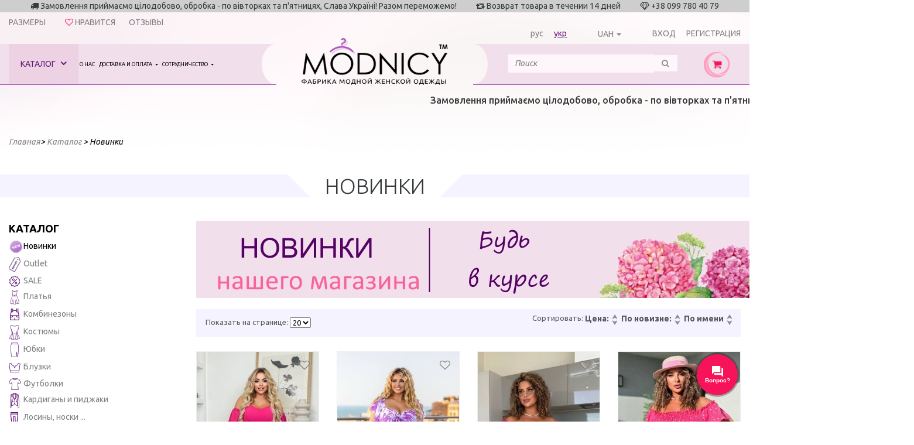

--- FILE ---
content_type: text/html; charset=utf-8
request_url: https://modnicy.ua/catalog/novinki-271/params/1=258
body_size: 22481
content:
<pre style="display: none"></pre><!DOCTYPE html>
<html lang="ru">
<head>

    <meta name="viewport" content="width=device-width, initial-scale=1.0, user-scalable=no">
    <meta http-equiv="Content-Type" content="text/html; charset=utf-8">
    <meta name="copyright" content="Skylogic 2003-2026 ©">
    <meta name="Author-Corporate" content="Skylogic">
    <meta name="Publisher-Email" content="admin@skylogic.com.ua">
    <title>Новинки - цвет: малиновый купить в Украине, 7км Одесса.</title>
    <meta name="keywords" content="Новинки - цвет: малиновый">
    <meta name="description" content="❶ Новинки - цвет: малиновый на любой вкус по доступным ценам. Большой ассортимент фасонов и расцветок ➽ украинский бренд Modnicy. Доставка по Украине.Опт от 3-х единиц ">
        <link rel="next" href="/catalog/novinki-271/params/1=258/page/2">
    <link rel="apple-touch-icon" sizes="57x57" href="/tpl/default/files/favicon/apple-icon-57x57.png">
    <link rel="apple-touch-icon" sizes="60x60" href="/tpl/default/files/favicon/apple-icon-60x60.png">
    <link rel="apple-touch-icon" sizes="72x72" href="/tpl/default/files/favicon/apple-icon-72x72.png">
    <link rel="apple-touch-icon" sizes="76x76" href="/tpl/default/files/favicon/apple-icon-76x76.png">
    <link rel="apple-touch-icon" sizes="114x114" href="/tpl/default/files/favicon/apple-icon-114x114.png">
    <link rel="apple-touch-icon" sizes="120x120" href="/tpl/default/files/favicon/apple-icon-120x120.png">
    <link rel="apple-touch-icon" sizes="144x144" href="/tpl/default/files/favicon/apple-icon-144x144.png">
    <link rel="apple-touch-icon" sizes="152x152" href="/tpl/default/files/favicon/apple-icon-152x152.png">
    <link rel="apple-touch-icon" sizes="180x180" href="/tpl/default/files/favicon/apple-icon-180x180.png">
    <link rel="icon" type="image/png" sizes="192x192" href="/tpl/default/files/favicon/android-icon-192x192.png">
    <link rel="icon" type="image/png" sizes="32x32" href="/tpl/default/files/favicon/favicon-32x32.png">
    <link rel="icon" type="image/png" sizes="96x96" href="/tpl/default/files/favicon/favicon-96x96.png">
    <link rel="icon" type="image/png" sizes="16x16" href="/tpl/default/files/favicon/favicon-16x16.png">

    <meta name="msapplication-TileColor" content="#ffffff">
    <meta name="msapplication-TileImage" content="/tpl/default/files/favicon/ms-icon-144x144.png">
    <meta name="theme-color" content="#ffffff">

    
<link rel="stylesheet" type="text/css" href="/tpl/default/css/bootstrap.min.css?1507648469" />
<link rel="stylesheet" type="text/css" href="/tpl/default/css/subBootstrap.css?1507648470" />
<link rel="stylesheet" type="text/css" href="/tpl/default/css/owlslider/owl.carousel.css?1507648488" />
<link rel="stylesheet" type="text/css" href="/tpl/default/css/jquery.datetimepicker.css?1507648469" />
<link rel="stylesheet" type="text/css" href="/tpl/default/css/style.css?1597222316" />
    
<script type="text/javascript" src="/tpl/default/js/jquery-1.11.1.min.js?1518794961"></script>
<script type="text/javascript" src="/tpl/default/js/tether.min.js?1518794961"></script>
<script type="text/javascript" src="/tpl/default/js/bootstrap.min.js?1518794960"></script>
<script type="text/javascript" src="/tpl/default/js/owlslider/owl.carousel.min.js?1518794962"></script>
<script type="text/javascript" src="/tpl/default/js/jquery.fancybox.pack.js?1518794961"></script>
<script type="text/javascript" src="/tpl/default/js/jquery.fancybox-buttons.js?1518794961"></script>
<script type="text/javascript" src="/tpl/default/js/jquery.countdown.min.js?1518794960"></script>
<script type="text/javascript" src="/tpl/default/js/jquery.datetimepicker.full.min.js?1518794961"></script>
<script type="text/javascript" src="/tpl/default/js/basev2.js?1597217538"></script>
<script type="text/javascript" src="/js/jquery-ui.min.js?1507648504"></script>
<script type="text/javascript" src="/js/filters.js?1540288820"></script>

    <link rel="shortcut icon" href="/tpl/default/files/favicon/favicon.ico" type="image/x-icon">
    <script>
        dataLayer = window.dataLayer || [{
            'page_category': 'catalog'
        }];
    </script>


    <!-- Google Tag Manager -->
    <script>
        (function (w, d, s, l, i) {
            w[l] = w[l] || [];
            w[l].push({
                'gtm.start':
                    new Date().getTime(), event: 'gtm.js'
            });
            var f = d.getElementsByTagName(s)[0],
                j = d.createElement(s), dl = l != 'dataLayer' ? '&l=' + l : '';
            j.async = true;
            j.src =
                'https://www.googletagmanager.com/gtm.js?id=' + i + dl;
            f.parentNode.insertBefore(j, f);
        })(window, document, 'script', 'dataLayer', 'GTM-PMPLP34');</script>
    <!-- End Google Tag Manager -->

        <script async src="https://www.googletagmanager.com/gtag/js?id=UA-136879069-1"></script>
    <script>
        window.dataLayer = window.dataLayer || [];

        function gtag() {
            dataLayer.push(arguments);
        }

        gtag('js', new Date());

        gtag('config', 'UA-136879069-1');
    </script>
            <script type="application/ld+json">

{
"@context": "https://schema.org",
"@type": "WebSite",
"url": "https://modnicy.ua/",
"potentialAction": {
"@type": "SearchAction",
"target": "https://modnicy.ua/catalog/search={search_term}",
"query-input": "required name=search_term" }
}

</script>

</head>
<body>
<!-- Google Tag Manager (noscript) -->
<noscript>
    <iframe src="https://www.googletagmanager.com/ns.html?id=GTM-PMPLP34"
            height="0" width="0" style="display:none;visibility:hidden"></iframe>
</noscript>
<!-- End Google Tag Manager (noscript) -->
<!-- Facebook Pixel Code -->
<script>
    !function (f, b, e, v, n, t, s) {
        if (f.fbq) return;
        n = f.fbq = function () {
            n.callMethod ?
                n.callMethod.apply(n, arguments) : n.queue.push(arguments)
        };
        if (!f._fbq) f._fbq = n;
        n.push = n;
        n.loaded = !0;
        n.version = '2.0';
        n.queue = [];
        t = b.createElement(e);
        t.async = !0;
        t.src = v;
        s = b.getElementsByTagName(e)[0];
        s.parentNode.insertBefore(t, s)
    }(window, document, 'script',
        'https://connect.facebook.net/en_US/fbevents.js');
    fbq('init', '234899330683791');
    fbq('track', 'PageView');
</script>
<noscript><img height="1" width="1" style="display:none"
               src="https://www.facebook.com/tr?id=234899330683791&ev=PageView&noscript=1"/></noscript>

<!-- Google Tag Manager (noscript) -->
<noscript><iframe src="https://www.googletagmanager.com/ns.html?id=GTM-5WXC86S"
                  height="0" width="0" style="display:none;visibility:hidden"></iframe></noscript>
<!-- End Google Tag Manager (noscript) -->

<header>
    <div class="topLine">
        <div class="topBlocksLine">
            <div class="clearfix">
                <div class="col-xs-12 hidden-md-down text-xs-center">
					<span>
						<i class="fa fa-truck" aria-hidden="true"></i>
						<span>Замовлення приймаємо цілодобово, обробка - по вівторках та п&#039;ятницях, Слава Україні! Разом переможемо!
 </span>
					</span>
                    <span class="delimiter"></span>
                    <span>
						<i class="fa fa-retweet" aria-hidden="true"></i>
						<span>Возврат товара в течении 14 дней</span>
					</span>
                    <span class="delimiter"></span>
                    <span>
						<i class="fa fa-diamond" aria-hidden="true"></i>
                        +38 099 780 40 79					</span>
                </div>
            </div>
        </div>
        <div class="helpLine">
            <div class="row">
                <div class="col-md-6" style="text-align: left">
                    <div class="head_riew"><a href="/size">Размеры</a></div>
                    <div class="like" id="like_block">
                                                <a href="/favorite/0" ><i class="fa fa-heart-o" aria-hidden="true"></i> <span>Нравится</span><span id="like-cnt"></span></a>
                    </div>
                    <div class="head_riew"><a href="/otzyvy">Отзывы</a></div>
                </div>
                <div class="col-md-6">
                    <div class="lang">
                                                <a href="/catalog/novinki-271/params/1=258" >рус</a>
                        <a href="/ua/catalog/novinki-271/params/1=258" class="active">укр</a>
                    </div>
                                            <div class="currency">
                            <form method="post" id="form_currency"><input type="hidden" name="currency" value=""></form>

                            <div class="btn-group type-currency-dropdown">
                                <button type="button" class="btn dropdown-toggle type-currency" data-toggle="dropdown" aria-haspopup="true" aria-expanded="false">UAH</button>
                                <div class="dropdown-menu ">
                                    <a href="javascript:post_currency(1);" class="dropdown-item active" title="UAH">UAH</a> <a href="javascript:post_currency(2);" class="dropdown-item" title="USD">USD</a><input type="hidden" id="link_lang" value="" >                                </div>
                            </div>



                            
                        </div>
                    
                    <div class="login">
                        
							<a href="/users/sign-in" ><i class="fa fa-key" aria-hidden="true"></i><span>Вход</span></a>
							<a href="/users/sign-up" ><i class="fa fa-user" aria-hidden="true"></i></i><span>Регистрация</span></a>
						
                    </div>
                </div>
            </div>


            <div class="pull-right hidden-lg-up searchContainer">
                <div class="dib">
                    <form action="/catalog/search" method="post" id="searchForm2">
                        <div class="input-group input-group__edit">
                            <input id="search2" name="search" class="form-control"
                                   placeholder="Поиск" value=""
                                   type="search">
                            <!--													<span class="input-group-btn">-->
                            <!--														<button class="btn btn-secondary" type="submit"><i class="fa fa-search" aria-hidden="true"></i></button>-->
                            <!--													</span>-->
                        </div>
                        <div class="results_search"></div>
                    </form>
                </div>
            </div>
        </div>
        <div class="topLineMenu">
            <div class="container-fluid">
                <div class="row">

                    <!--выпадающее меню-->
<div id="catalogBlockMenu">
	<div class="firstSide">
		<h4 class="title">Наш каталог</h4>
		<ul class="leftSideMenuIn"><li>
                                    <a href="/catalog/novinki-271" class="linkMenu" rel="271">
                                    <div class="icon_img"><img src="/files/catalog/icon271.png" alt="novinki-271" class="icon"></div>Новинки </a>
                                    </li><li>
                                    <a href="/catalog/outlet" class="linkMenu" rel="272">
                                    <div class="icon_img"><img src="/files/catalog/icon272.png" alt="outlet" class="icon"></div>Outlet </a>
                                    </li><li>
                                    <a href="/catalog/sale-270" class="linkMenu" rel="270">
                                    <div class="icon_img"><img src="/files/catalog/icon270.png" alt="sale-270" class="icon"></div>SALE </a>
                                    </li><li>
                                    <a href="/catalog/platya" class="linkMenu" rel="229">
                                    <div class="icon_img"><img src="/files/catalog/icon229.png" alt="platya" class="icon"></div>Платья  </a>
                                    </li><li>
                                    <a href="/catalog/kombinezony" class="linkMenu" rel="230">
                                    <div class="icon_img"><img src="/files/catalog/icon230.png" alt="kombinezony" class="icon"></div>Комбинезоны </a>
                                    </li><li>
                                    <a href="/catalog/kostyumy-bryuchnye-yubochnye" class="linkMenu" rel="235">
                                    <div class="icon_img"><img src="/files/catalog/icon235.png" alt="kostyumy-bryuchnye-yubochnye" class="icon"></div>Костюмы </a>
                                    </li><li>
                                    <a href="/catalog/yubki" class="linkMenu" rel="231">
                                    <div class="icon_img"><img src="/files/catalog/icon231.png" alt="yubki" class="icon"></div>Юбки </a>
                                    </li><li>
                                    <a href="/catalog/bluzki" class="linkMenu" rel="239">
                                    <div class="icon_img"><img src="/files/catalog/icon239.png" alt="bluzki" class="icon"></div>Блузки </a>
                                    </li><li>
                                    <a href="/catalog/futbolka" class="linkMenu" rel="262">
                                    <div class="icon_img"><img src="/files/catalog/icon262.png" alt="futbolka" class="icon"></div>Футболки </a>
                                    </li><li>
                                    <a href="/catalog/kardigany" class="linkMenu" rel="233">
                                    <div class="icon_img"><img src="/files/catalog/icon233.png" alt="kardigany" class="icon"></div>Кардиганы и пиджаки </a>
                                    </li><li>
                                    <a href="/catalog/losiny" class="linkMenu" rel="238">
                                    <div class="icon_img"><img src="/files/catalog/icon238.png" alt="losiny" class="icon"></div>Лосины, носки ... </a>
                                    </li><li>
                                    <a href="/catalog/shorty" class="linkMenu" rel="264">
                                    <div class="icon_img"><img src="/files/catalog/icon264.png" alt="shorty" class="icon"></div>Шорты </a>
                                    </li><li>
                                    <a href="/catalog/bryuki" class="linkMenu" rel="265">
                                    <div class="icon_img"><img src="/files/catalog/icon265.png" alt="bryuki" class="icon"></div>Брюки </a>
                                    </li><li>
                                    <a href="/catalog/plyazhnaya-odezhda" class="linkMenu" rel="266">
                                    <div class="icon_img"><img src="/files/catalog/icon266.png" alt="plyazhnaya-odezhda" class="icon"></div>Пляжная одежда </a>
                                    </li><li>
                                    <a href="/catalog/kofty-batniki" class="linkMenu" rel="234">
                                    <div class="icon_img"><img src="/files/catalog/icon234.png" alt="kofty-batniki" class="icon"></div>Кофточки и батники </a>
                                    </li><li>
                                    <a href="/catalog/sportivnaya-odezhda" class="linkMenu" rel="236">
                                    <div class="icon_img"><img src="/files/catalog/icon236.png" alt="sportivnaya-odezhda" class="icon"></div>Спортивная одежда </a>
                                    </li><li>
                                    <a href="/catalog/verhnyaya-odezhda" class="linkMenu" rel="246">
                                    <div class="icon_img"><img src="/files/catalog/icon246.png" alt="verhnyaya-odezhda" class="icon"></div>Верхняя одежда </a>
                                    </li><li>
                                    <a href="/catalog/muzhskaya-odezhda-269" class="linkMenu" rel="269">
                                    <div class="icon_img"><img src="/files/catalog/icon269.png" alt="muzhskaya-odezhda-269" class="icon"></div>Мужская одежда </a>
                                    </li><li>
                                    <a href="/catalog/detskaya-odezhda" class="linkMenu" rel="237">
                                    <div class="icon_img"><img src="/files/catalog/icon237.png" alt="detskaya-odezhda" class="icon"></div>Детская одежда </a>
                                    </li><li>
                                    <a href="/catalog/shapki" class="linkMenu" rel="232">
                                    <div class="icon_img"><img src="/files/catalog/icon232.png" alt="shapki" class="icon"></div>Шапки </a>
                                    </li></ul>
	</div>
	<div class="secondSide text-xs-center">
		<div class="imgBlock"><div id="imgBlockDefault"></div><div class="hidden" id="imgBlock271"><a href="/catalog/novinki-271" rel="271"><img src="/files/catalog/271_s.png" alt="Новинки" class="img-fluid"></a></div><div class="hidden" id="imgBlock272"><a href="/catalog/outlet" rel="272"><img src="/files/catalog/272_s.jpg" alt="Outlet" class="img-fluid"></a></div><div class="hidden" id="imgBlock270"><a href="/catalog/sale-270" rel="270"><img src="/files/catalog/270_s.jpg" alt="SALE" class="img-fluid"></a></div><div class="hidden" id="imgBlock229"><a href="/catalog/platya" rel="229"><img src="/files/catalog/229_s.jpg" alt="Платья " class="img-fluid"></a></div><div class="hidden" id="imgBlock230"><a href="/catalog/kombinezony" rel="230"><img src="/files/catalog/230_s.jpg" alt="Комбинезоны" class="img-fluid"></a></div><div class="hidden" id="imgBlock235"><a href="/catalog/kostyumy-bryuchnye-yubochnye" rel="235"><img src="/files/catalog/235_s.jpg" alt="Костюмы" class="img-fluid"></a></div><div class="hidden" id="imgBlock231"><a href="/catalog/yubki" rel="231"><img src="/files/catalog/231_s.jpg" alt="Юбки" class="img-fluid"></a></div><div class="hidden" id="imgBlock239"><a href="/catalog/bluzki" rel="239"><img src="/files/catalog/239_s.jpg" alt="Блузки" class="img-fluid"></a></div><div class="hidden" id="imgBlock262"><a href="/catalog/futbolka" rel="262"><img src="/files/catalog/262_s.jpg" alt="Футболки" class="img-fluid"></a></div><div class="hidden" id="imgBlock233"><a href="/catalog/kardigany" rel="233"><img src="/files/catalog/233_s.jpg" alt="Кардиганы и пиджаки" class="img-fluid"></a></div><div class="hidden" id="imgBlock238"><a href="/catalog/losiny" rel="238"><img src="/files/catalog/238_s.jpg" alt="Лосины, носки ..." class="img-fluid"></a></div><div class="hidden" id="imgBlock264"><a href="/catalog/shorty" rel="264"><img src="/files/catalog/264_s.jpg" alt="Шорты" class="img-fluid"></a></div><div class="hidden" id="imgBlock265"><a href="/catalog/bryuki" rel="265"><img src="/files/catalog/265_s.jpg" alt="Брюки" class="img-fluid"></a></div><div class="hidden" id="imgBlock266"><a href="/catalog/plyazhnaya-odezhda" rel="266"><img src="/files/catalog/266_s.jpg" alt="Пляжная одежда" class="img-fluid"></a></div><div class="hidden" id="imgBlock234"><a href="/catalog/kofty-batniki" rel="234"><img src="/files/catalog/234_s.jpg" alt="Кофточки и батники" class="img-fluid"></a></div><div class="hidden" id="imgBlock236"><a href="/catalog/sportivnaya-odezhda" rel="236"><img src="/files/catalog/236_s.jpg" alt="Спортивная одежда" class="img-fluid"></a></div><div class="hidden" id="imgBlock246"><a href="/catalog/verhnyaya-odezhda" rel="246"><img src="/files/catalog/246_s.jpg" alt="Верхняя одежда" class="img-fluid"></a></div><div class="hidden" id="imgBlock269"><a href="/catalog/muzhskaya-odezhda-269" rel="269"><img src="/files/catalog/269_s.jpg" alt="Мужская одежда" class="img-fluid"></a></div><div class="hidden" id="imgBlock237"><a href="/catalog/detskaya-odezhda" rel="237"><img src="/files/catalog/237_s.jpg" alt="Детская одежда" class="img-fluid"></a></div><div class="hidden" id="imgBlock232"><a href="/catalog/shapki" rel="232"><img src="/files/catalog/232_s.jpg" alt="Шапки" class="img-fluid"></a></div></div>
	</div>
	<div class="thirdSide">&nbsp;</div>
	<div class="fourthSide"><div id="leftSideInDefault"><div class="row"><div class="col-xs-12"></div></div></div>
			<div class="hidden" id="leftSideIn271">
				<div class="row">
					<div class="col-xs-4 text-xs-left">
						<h4 class="title">Подкаталоги</h4>
						<ul class="list">
							<li>Подкаталогов нет</li>
						</ul>
					</div>
					<div class="col-xs-4 text-xs-left">
						<h4 class="title">Коллекции</h4>
						<ul class="list">
							<li>Коллекций нет</li>
						</ul>
					</div>
					<div class="col-xs-4 text-xs-left">
						<h4 class="title">Цвета</h4>
						<ul class="list">
							<li><a href="/catalog/novinki-271/params/1=167">Красный</a></li><li><a href="/catalog/novinki-271/params/1=168">Синий- электрик</a></li><li><a href="/catalog/novinki-271/params/1=187">Белый</a></li><li><a href="/catalog/novinki-271/params/1=189">Черный</a></li><li><a href="/catalog/novinki-271/params/1=201">Желтый</a></li><li><a href="/catalog/novinki-271/params/1=216">Тёмно-синий</a></li><li><a href="/catalog/novinki-271/params/1=217">Голубой</a></li><li><a href="/catalog/novinki-271/params/1=230">Горчица</a></li><li><a href="/catalog/novinki-271/params/1=231">Фиолетовый</a></li><li><a href="/catalog/novinki-271/params/1=232">Светлый беж</a></li><li><a href="/catalog/novinki-271/params/1=233">Светло-серый</a></li><li><a href="/catalog/novinki-271/params/1=243">Кофе</a></li><li><a href="/catalog/novinki-271/params/1=244">Серый-графит</a></li><li><a href="/catalog/novinki-271/params/1=248">Мята</a></li><li><a href="/catalog/novinki-271/params/1=253">Золото</a></li><li><a href="/catalog/novinki-271/params/1=254">Бордо</a></li><li><a href="/catalog/novinki-271/params/1=258">Малиновый</a></li><li><a href="/catalog/novinki-271/params/1=261">Оранжевый</a></li><li><a href="/catalog/novinki-271/params/1=262">Коралловый</a></li><li><a href="/catalog/novinki-271/params/1=273">Розовый</a></li><li><a href="/catalog/novinki-271/params/1=279">Персик</a></li><li><a href="/catalog/novinki-271/params/1=308">Салат</a></li><li><a href="/catalog/novinki-271/params/1=310">Полоска</a></li><li><a href="/catalog/novinki-271/params/1=311">Пудра</a></li><li><a href="/catalog/novinki-271/params/1=330">Бледно-розовый</a></li><li><a href="/catalog/novinki-271/params/1=348">Молочный</a></li><li><a href="/catalog/novinki-271/params/1=350">Лавандовый</a></li><li><a href="/catalog/novinki-271/params/1=358">Шоколад</a></li><li><a href="/catalog/novinki-271/params/1=370">Тёмно-бежевый</a></li><li><a href="/catalog/novinki-271/params/1=372">Зеленый</a></li><li><a href="/catalog/novinki-271/params/1=377">Клетка</a></li><li><a href="/catalog/novinki-271/params/1=384">Хаки</a></li><li><a href="/catalog/novinki-271/params/1=385">Синий</a></li><li><a href="/catalog/novinki-271/params/1=389">фото-1</a></li><li><a href="/catalog/novinki-271/params/1=390">фото-2</a></li><li><a href="/catalog/novinki-271/params/1=394">фото-5</a></li><li><a href="/catalog/novinki-271/params/1=395">фото-6</a></li><li><a href="/catalog/novinki-271/params/1=396">фото-7</a></li><li><a href="/catalog/novinki-271/params/1=397">фото-8</a></li><li><a href="/catalog/novinki-271/params/1=398">фото-9</a></li><li><a href="/catalog/novinki-271/params/1=404">Леопард</a></li><li><a href="/catalog/novinki-271/params/1=405">Гусиная лапка</a></li><li><a href="/catalog/novinki-271/params/1=409">Серый</a></li><li><a href="/catalog/novinki-271/params/1=410">Баклажан</a></li><li><a href="/catalog/novinki-271/params/1=422">Бутылочный</a></li><li><a href="/catalog/novinki-271/params/1=424">Фрез</a></li><li><a href="/catalog/novinki-271/params/1=470">Марсала</a></li><li><a href="/catalog/novinki-271/params/1=569">Изумруд</a></li><li><a href="/catalog/novinki-271/params/1=579">Джинс</a></li><li><a href="/catalog/novinki-271/params/1=580">Бирюза</a></li><li><a href="/catalog/novinki-271/params/1=581">Коричневый</a></li><li><a href="/catalog/novinki-271/params/1=585">сиреневый</a></li><li><a href="/catalog/novinki-271/params/1=587">Горошек</a></li><li><a href="/catalog/novinki-271/params/1=589">Фисташковый</a></li><li><a href="/catalog/novinki-271/params/1=590">Аметистовый</a></li><li><a href="/catalog/novinki-271/params/1=592">капучино</a></li><li><a href="/catalog/novinki-271/params/1=593">Серебро</a></li><li><a href="/catalog/novinki-271/params/1=595">Кэмел</a></li><li><a href="/catalog/novinki-271/params/1=598">оливковый</a></li><li><a href="/catalog/novinki-271/params/1=599">кирпичный</a></li><li><a href="/catalog/novinki-271/params/1=600">Терракот</a></li><li><a href="/catalog/novinki-271/params/1=604">Морская волна</a></li><li><a href="/catalog/novinki-271/params/1=605">светло-розовый</a></li><li><a href="/catalog/novinki-271/params/1=617">серо-голубой</a></li><li><a href="/catalog/novinki-271/params/1=624">Бежевый</a></li><li><a href="/catalog/novinki-271/params/1=625">фуксія</a></li><li><a href="/catalog/novinki-271/params/1=627">сливочный</a></li><li><a href="/catalog/novinki-271/params/1=628">лососевий</a></li>
						</ul>
					</div>
				</div>
			</div>
			<div class="hidden" id="leftSideIn272">
				<div class="row">
					<div class="col-xs-4 text-xs-left">
						<h4 class="title">Подкаталоги</h4>
						<ul class="list">
							<li>Подкаталогов нет</li>
						</ul>
					</div>
					<div class="col-xs-4 text-xs-left">
						<h4 class="title">Коллекции</h4>
						<ul class="list">
							<li>Коллекций нет</li>
						</ul>
					</div>
					<div class="col-xs-4 text-xs-left">
						<h4 class="title">Цвета</h4>
						<ul class="list">
							<li><a href="/catalog/outlet/params/1=167">Красный</a></li><li><a href="/catalog/outlet/params/1=168">Синий- электрик</a></li><li><a href="/catalog/outlet/params/1=187">Белый</a></li><li><a href="/catalog/outlet/params/1=189">Черный</a></li><li><a href="/catalog/outlet/params/1=216">Тёмно-синий</a></li><li><a href="/catalog/outlet/params/1=217">Голубой</a></li><li><a href="/catalog/outlet/params/1=230">Горчица</a></li><li><a href="/catalog/outlet/params/1=232">Светлый беж</a></li><li><a href="/catalog/outlet/params/1=233">Светло-серый</a></li><li><a href="/catalog/outlet/params/1=243">Кофе</a></li><li><a href="/catalog/outlet/params/1=244">Серый-графит</a></li><li><a href="/catalog/outlet/params/1=248">Мята</a></li><li><a href="/catalog/outlet/params/1=254">Бордо</a></li><li><a href="/catalog/outlet/params/1=258">Малиновый</a></li><li><a href="/catalog/outlet/params/1=273">Розовый</a></li><li><a href="/catalog/outlet/params/1=311">Пудра</a></li><li><a href="/catalog/outlet/params/1=370">Тёмно-бежевый</a></li><li><a href="/catalog/outlet/params/1=372">Зеленый</a></li><li><a href="/catalog/outlet/params/1=377">Клетка</a></li><li><a href="/catalog/outlet/params/1=384">Хаки</a></li><li><a href="/catalog/outlet/params/1=385">Синий</a></li><li><a href="/catalog/outlet/params/1=389">фото-1</a></li><li><a href="/catalog/outlet/params/1=404">Леопард</a></li><li><a href="/catalog/outlet/params/1=409">Серый</a></li><li><a href="/catalog/outlet/params/1=422">Бутылочный</a></li><li><a href="/catalog/outlet/params/1=424">Фрез</a></li><li><a href="/catalog/outlet/params/1=470">Марсала</a></li><li><a href="/catalog/outlet/params/1=579">Джинс</a></li><li><a href="/catalog/outlet/params/1=580">Бирюза</a></li><li><a href="/catalog/outlet/params/1=581">Коричневый</a></li><li><a href="/catalog/outlet/params/1=587">Горошек</a></li><li><a href="/catalog/outlet/params/1=589">Фисташковый</a></li><li><a href="/catalog/outlet/params/1=590">Аметистовый</a></li><li><a href="/catalog/outlet/params/1=595">Кэмел</a></li>
						</ul>
					</div>
				</div>
			</div>
			<div class="hidden" id="leftSideIn270">
				<div class="row">
					<div class="col-xs-4 text-xs-left">
						<h4 class="title">Подкаталоги</h4>
						<ul class="list">
							<li>Подкаталогов нет</li>
						</ul>
					</div>
					<div class="col-xs-4 text-xs-left">
						<h4 class="title">Коллекции</h4>
						<ul class="list">
							<li>Коллекций нет</li>
						</ul>
					</div>
					<div class="col-xs-4 text-xs-left">
						<h4 class="title">Цвета</h4>
						<ul class="list">
							<li><a href="/catalog/sale-270/params/1=167">Красный</a></li><li><a href="/catalog/sale-270/params/1=168">Синий- электрик</a></li><li><a href="/catalog/sale-270/params/1=187">Белый</a></li><li><a href="/catalog/sale-270/params/1=189">Черный</a></li><li><a href="/catalog/sale-270/params/1=201">Желтый</a></li><li><a href="/catalog/sale-270/params/1=216">Тёмно-синий</a></li><li><a href="/catalog/sale-270/params/1=217">Голубой</a></li><li><a href="/catalog/sale-270/params/1=230">Горчица</a></li><li><a href="/catalog/sale-270/params/1=231">Фиолетовый</a></li><li><a href="/catalog/sale-270/params/1=232">Светлый беж</a></li><li><a href="/catalog/sale-270/params/1=233">Светло-серый</a></li><li><a href="/catalog/sale-270/params/1=243">Кофе</a></li><li><a href="/catalog/sale-270/params/1=244">Серый-графит</a></li><li><a href="/catalog/sale-270/params/1=248">Мята</a></li><li><a href="/catalog/sale-270/params/1=253">Золото</a></li><li><a href="/catalog/sale-270/params/1=254">Бордо</a></li><li><a href="/catalog/sale-270/params/1=258">Малиновый</a></li><li><a href="/catalog/sale-270/params/1=261">Оранжевый</a></li><li><a href="/catalog/sale-270/params/1=262">Коралловый</a></li><li><a href="/catalog/sale-270/params/1=273">Розовый</a></li><li><a href="/catalog/sale-270/params/1=279">Персик</a></li><li><a href="/catalog/sale-270/params/1=308">Салат</a></li><li><a href="/catalog/sale-270/params/1=310">Полоска</a></li><li><a href="/catalog/sale-270/params/1=311">Пудра</a></li><li><a href="/catalog/sale-270/params/1=330">Бледно-розовый</a></li><li><a href="/catalog/sale-270/params/1=348">Молочный</a></li><li><a href="/catalog/sale-270/params/1=350">Лавандовый</a></li><li><a href="/catalog/sale-270/params/1=370">Тёмно-бежевый</a></li><li><a href="/catalog/sale-270/params/1=372">Зеленый</a></li><li><a href="/catalog/sale-270/params/1=377">Клетка</a></li><li><a href="/catalog/sale-270/params/1=384">Хаки</a></li><li><a href="/catalog/sale-270/params/1=385">Синий</a></li><li><a href="/catalog/sale-270/params/1=389">фото-1</a></li><li><a href="/catalog/sale-270/params/1=390">фото-2</a></li><li><a href="/catalog/sale-270/params/1=392">фото-3</a></li><li><a href="/catalog/sale-270/params/1=393">фото-4</a></li><li><a href="/catalog/sale-270/params/1=394">фото-5</a></li><li><a href="/catalog/sale-270/params/1=395">фото-6</a></li><li><a href="/catalog/sale-270/params/1=396">фото-7</a></li><li><a href="/catalog/sale-270/params/1=397">фото-8</a></li><li><a href="/catalog/sale-270/params/1=398">фото-9</a></li><li><a href="/catalog/sale-270/params/1=400">фото-10</a></li><li><a href="/catalog/sale-270/params/1=404">Леопард</a></li><li><a href="/catalog/sale-270/params/1=405">Гусиная лапка</a></li><li><a href="/catalog/sale-270/params/1=409">Серый</a></li><li><a href="/catalog/sale-270/params/1=410">Баклажан</a></li><li><a href="/catalog/sale-270/params/1=422">Бутылочный</a></li><li><a href="/catalog/sale-270/params/1=424">Фрез</a></li><li><a href="/catalog/sale-270/params/1=470">Марсала</a></li><li><a href="/catalog/sale-270/params/1=569">Изумруд</a></li><li><a href="/catalog/sale-270/params/1=579">Джинс</a></li><li><a href="/catalog/sale-270/params/1=580">Бирюза</a></li><li><a href="/catalog/sale-270/params/1=581">Коричневый</a></li><li><a href="/catalog/sale-270/params/1=585">сиреневый</a></li><li><a href="/catalog/sale-270/params/1=587">Горошек</a></li><li><a href="/catalog/sale-270/params/1=589">Фисташковый</a></li><li><a href="/catalog/sale-270/params/1=590">Аметистовый</a></li><li><a href="/catalog/sale-270/params/1=592">капучино</a></li><li><a href="/catalog/sale-270/params/1=593">Серебро</a></li><li><a href="/catalog/sale-270/params/1=595">Кэмел</a></li><li><a href="/catalog/sale-270/params/1=598">оливковый</a></li><li><a href="/catalog/sale-270/params/1=599">кирпичный</a></li><li><a href="/catalog/sale-270/params/1=600">Терракот</a></li><li><a href="/catalog/sale-270/params/1=604">Морская волна</a></li>
						</ul>
					</div>
				</div>
			</div>
			<div class="hidden" id="leftSideIn229">
				<div class="row">
					<div class="col-xs-4 text-xs-left">
						<h4 class="title">Подкаталоги</h4>
						<ul class="list">
							<li><a href="/catalog/platya-batal">Платья батал</a><ul><li><a href="/catalog/platya-korotkie-268">Платья короткие</a></li><li><a href="/catalog/midi-256">Платья миди</a></li><li><a href="/catalog/dlinnye-268">Платья длинные</a></li></ul></li><li><a href="/catalog/platya-norma">Платья норма</a><ul><li><a href="/catalog/korotkie-258">Платья короткие</a></li><li><a href="/catalog/platya-midi-267">платья МИДИ</a></li><li><a href="/catalog/dlinnye-257">Платья длинные</a></li></ul></li>
						</ul>
					</div>
					<div class="col-xs-4 text-xs-left">
						<h4 class="title">Коллекции</h4>
						<ul class="list">
							<li>Коллекций нет</li>
						</ul>
					</div>
					<div class="col-xs-4 text-xs-left">
						<h4 class="title">Цвета</h4>
						<ul class="list">
							<li><a href="/catalog/platya/params/1=167">Красный</a></li><li><a href="/catalog/platya/params/1=168">Синий- электрик</a></li><li><a href="/catalog/platya/params/1=187">Белый</a></li><li><a href="/catalog/platya/params/1=189">Черный</a></li><li><a href="/catalog/platya/params/1=201">Желтый</a></li><li><a href="/catalog/platya/params/1=216">Тёмно-синий</a></li><li><a href="/catalog/platya/params/1=217">Голубой</a></li><li><a href="/catalog/platya/params/1=230">Горчица</a></li><li><a href="/catalog/platya/params/1=231">Фиолетовый</a></li><li><a href="/catalog/platya/params/1=232">Светлый беж</a></li><li><a href="/catalog/platya/params/1=233">Светло-серый</a></li><li><a href="/catalog/platya/params/1=243">Кофе</a></li><li><a href="/catalog/platya/params/1=244">Серый-графит</a></li><li><a href="/catalog/platya/params/1=248">Мята</a></li><li><a href="/catalog/platya/params/1=253">Золото</a></li><li><a href="/catalog/platya/params/1=254">Бордо</a></li><li><a href="/catalog/platya/params/1=258">Малиновый</a></li><li><a href="/catalog/platya/params/1=261">Оранжевый</a></li><li><a href="/catalog/platya/params/1=262">Коралловый</a></li><li><a href="/catalog/platya/params/1=273">Розовый</a></li><li><a href="/catalog/platya/params/1=279">Персик</a></li><li><a href="/catalog/platya/params/1=308">Салат</a></li><li><a href="/catalog/platya/params/1=310">Полоска</a></li><li><a href="/catalog/platya/params/1=311">Пудра</a></li><li><a href="/catalog/platya/params/1=330">Бледно-розовый</a></li><li><a href="/catalog/platya/params/1=348">Молочный</a></li><li><a href="/catalog/platya/params/1=350">Лавандовый</a></li><li><a href="/catalog/platya/params/1=358">Шоколад</a></li><li><a href="/catalog/platya/params/1=370">Тёмно-бежевый</a></li><li><a href="/catalog/platya/params/1=372">Зеленый</a></li><li><a href="/catalog/platya/params/1=377">Клетка</a></li><li><a href="/catalog/platya/params/1=384">Хаки</a></li><li><a href="/catalog/platya/params/1=385">Синий</a></li><li><a href="/catalog/platya/params/1=389">фото-1</a></li><li><a href="/catalog/platya/params/1=390">фото-2</a></li><li><a href="/catalog/platya/params/1=392">фото-3</a></li><li><a href="/catalog/platya/params/1=395">фото-6</a></li><li><a href="/catalog/platya/params/1=404">Леопард</a></li><li><a href="/catalog/platya/params/1=409">Серый</a></li><li><a href="/catalog/platya/params/1=422">Бутылочный</a></li><li><a href="/catalog/platya/params/1=424">Фрез</a></li><li><a href="/catalog/platya/params/1=470">Марсала</a></li><li><a href="/catalog/platya/params/1=569">Изумруд</a></li><li><a href="/catalog/platya/params/1=579">Джинс</a></li><li><a href="/catalog/platya/params/1=580">Бирюза</a></li><li><a href="/catalog/platya/params/1=581">Коричневый</a></li><li><a href="/catalog/platya/params/1=585">сиреневый</a></li><li><a href="/catalog/platya/params/1=587">Горошек</a></li><li><a href="/catalog/platya/params/1=589">Фисташковый</a></li><li><a href="/catalog/platya/params/1=590">Аметистовый</a></li><li><a href="/catalog/platya/params/1=592">капучино</a></li><li><a href="/catalog/platya/params/1=593">Серебро</a></li><li><a href="/catalog/platya/params/1=595">Кэмел</a></li><li><a href="/catalog/platya/params/1=598">оливковый</a></li><li><a href="/catalog/platya/params/1=599">кирпичный</a></li><li><a href="/catalog/platya/params/1=600">Терракот</a></li><li><a href="/catalog/platya/params/1=604">Морская волна</a></li><li><a href="/catalog/platya/params/1=617">серо-голубой</a></li><li><a href="/catalog/platya/params/1=624">Бежевый</a></li><li><a href="/catalog/platya/params/1=625">фуксія</a></li><li><a href="/catalog/platya/params/1=627">сливочный</a></li><li><a href="/catalog/platya/params/1=628">лососевий</a></li>
						</ul>
					</div>
				</div>
			</div>
			<div class="hidden" id="leftSideIn230">
				<div class="row">
					<div class="col-xs-4 text-xs-left">
						<h4 class="title">Подкаталоги</h4>
						<ul class="list">
							<li>Подкаталогов нет</li>
						</ul>
					</div>
					<div class="col-xs-4 text-xs-left">
						<h4 class="title">Коллекции</h4>
						<ul class="list">
							<li>Коллекций нет</li>
						</ul>
					</div>
					<div class="col-xs-4 text-xs-left">
						<h4 class="title">Цвета</h4>
						<ul class="list">
							<li><a href="/catalog/kombinezony/params/1=189">Черный</a></li><li><a href="/catalog/kombinezony/params/1=216">Тёмно-синий</a></li><li><a href="/catalog/kombinezony/params/1=231">Фиолетовый</a></li><li><a href="/catalog/kombinezony/params/1=273">Розовый</a></li><li><a href="/catalog/kombinezony/params/1=311">Пудра</a></li><li><a href="/catalog/kombinezony/params/1=372">Зеленый</a></li><li><a href="/catalog/kombinezony/params/1=385">Синий</a></li>
						</ul>
					</div>
				</div>
			</div>
			<div class="hidden" id="leftSideIn235">
				<div class="row">
					<div class="col-xs-4 text-xs-left">
						<h4 class="title">Подкаталоги</h4>
						<ul class="list">
							<li><a href="/catalog/s-shortami-263">Костюмы с шортами</a></li><li><a href="/catalog/bryuchnye-253">Костюмы брючные</a></li><li><a href="/catalog/yubochnye-254">Костюмы юбочные</a></li>
						</ul>
					</div>
					<div class="col-xs-4 text-xs-left">
						<h4 class="title">Коллекции</h4>
						<ul class="list">
							<li>Коллекций нет</li>
						</ul>
					</div>
					<div class="col-xs-4 text-xs-left">
						<h4 class="title">Цвета</h4>
						<ul class="list">
							<li><a href="/catalog/kostyumy-bryuchnye-yubochnye/params/1=167">Красный</a></li><li><a href="/catalog/kostyumy-bryuchnye-yubochnye/params/1=168">Синий- электрик</a></li><li><a href="/catalog/kostyumy-bryuchnye-yubochnye/params/1=187">Белый</a></li><li><a href="/catalog/kostyumy-bryuchnye-yubochnye/params/1=189">Черный</a></li><li><a href="/catalog/kostyumy-bryuchnye-yubochnye/params/1=201">Желтый</a></li><li><a href="/catalog/kostyumy-bryuchnye-yubochnye/params/1=216">Тёмно-синий</a></li><li><a href="/catalog/kostyumy-bryuchnye-yubochnye/params/1=217">Голубой</a></li><li><a href="/catalog/kostyumy-bryuchnye-yubochnye/params/1=230">Горчица</a></li><li><a href="/catalog/kostyumy-bryuchnye-yubochnye/params/1=232">Светлый беж</a></li><li><a href="/catalog/kostyumy-bryuchnye-yubochnye/params/1=233">Светло-серый</a></li><li><a href="/catalog/kostyumy-bryuchnye-yubochnye/params/1=243">Кофе</a></li><li><a href="/catalog/kostyumy-bryuchnye-yubochnye/params/1=244">Серый-графит</a></li><li><a href="/catalog/kostyumy-bryuchnye-yubochnye/params/1=248">Мята</a></li><li><a href="/catalog/kostyumy-bryuchnye-yubochnye/params/1=253">Золото</a></li><li><a href="/catalog/kostyumy-bryuchnye-yubochnye/params/1=254">Бордо</a></li><li><a href="/catalog/kostyumy-bryuchnye-yubochnye/params/1=258">Малиновый</a></li><li><a href="/catalog/kostyumy-bryuchnye-yubochnye/params/1=261">Оранжевый</a></li><li><a href="/catalog/kostyumy-bryuchnye-yubochnye/params/1=262">Коралловый</a></li><li><a href="/catalog/kostyumy-bryuchnye-yubochnye/params/1=273">Розовый</a></li><li><a href="/catalog/kostyumy-bryuchnye-yubochnye/params/1=279">Персик</a></li><li><a href="/catalog/kostyumy-bryuchnye-yubochnye/params/1=308">Салат</a></li><li><a href="/catalog/kostyumy-bryuchnye-yubochnye/params/1=310">Полоска</a></li><li><a href="/catalog/kostyumy-bryuchnye-yubochnye/params/1=311">Пудра</a></li><li><a href="/catalog/kostyumy-bryuchnye-yubochnye/params/1=330">Бледно-розовый</a></li><li><a href="/catalog/kostyumy-bryuchnye-yubochnye/params/1=339">Вишня</a></li><li><a href="/catalog/kostyumy-bryuchnye-yubochnye/params/1=358">Шоколад</a></li><li><a href="/catalog/kostyumy-bryuchnye-yubochnye/params/1=370">Тёмно-бежевый</a></li><li><a href="/catalog/kostyumy-bryuchnye-yubochnye/params/1=372">Зеленый</a></li><li><a href="/catalog/kostyumy-bryuchnye-yubochnye/params/1=377">Клетка</a></li><li><a href="/catalog/kostyumy-bryuchnye-yubochnye/params/1=384">Хаки</a></li><li><a href="/catalog/kostyumy-bryuchnye-yubochnye/params/1=385">Синий</a></li><li><a href="/catalog/kostyumy-bryuchnye-yubochnye/params/1=389">фото-1</a></li><li><a href="/catalog/kostyumy-bryuchnye-yubochnye/params/1=390">фото-2</a></li><li><a href="/catalog/kostyumy-bryuchnye-yubochnye/params/1=392">фото-3</a></li><li><a href="/catalog/kostyumy-bryuchnye-yubochnye/params/1=394">фото-5</a></li><li><a href="/catalog/kostyumy-bryuchnye-yubochnye/params/1=395">фото-6</a></li><li><a href="/catalog/kostyumy-bryuchnye-yubochnye/params/1=396">фото-7</a></li><li><a href="/catalog/kostyumy-bryuchnye-yubochnye/params/1=397">фото-8</a></li><li><a href="/catalog/kostyumy-bryuchnye-yubochnye/params/1=398">фото-9</a></li><li><a href="/catalog/kostyumy-bryuchnye-yubochnye/params/1=404">Леопард</a></li><li><a href="/catalog/kostyumy-bryuchnye-yubochnye/params/1=405">Гусиная лапка</a></li><li><a href="/catalog/kostyumy-bryuchnye-yubochnye/params/1=409">Серый</a></li><li><a href="/catalog/kostyumy-bryuchnye-yubochnye/params/1=422">Бутылочный</a></li><li><a href="/catalog/kostyumy-bryuchnye-yubochnye/params/1=424">Фрез</a></li><li><a href="/catalog/kostyumy-bryuchnye-yubochnye/params/1=470">Марсала</a></li><li><a href="/catalog/kostyumy-bryuchnye-yubochnye/params/1=569">Изумруд</a></li><li><a href="/catalog/kostyumy-bryuchnye-yubochnye/params/1=579">Джинс</a></li><li><a href="/catalog/kostyumy-bryuchnye-yubochnye/params/1=580">Бирюза</a></li><li><a href="/catalog/kostyumy-bryuchnye-yubochnye/params/1=581">Коричневый</a></li><li><a href="/catalog/kostyumy-bryuchnye-yubochnye/params/1=585">сиреневый</a></li><li><a href="/catalog/kostyumy-bryuchnye-yubochnye/params/1=587">Горошек</a></li><li><a href="/catalog/kostyumy-bryuchnye-yubochnye/params/1=589">Фисташковый</a></li><li><a href="/catalog/kostyumy-bryuchnye-yubochnye/params/1=590">Аметистовый</a></li><li><a href="/catalog/kostyumy-bryuchnye-yubochnye/params/1=592">капучино</a></li><li><a href="/catalog/kostyumy-bryuchnye-yubochnye/params/1=593">Серебро</a></li><li><a href="/catalog/kostyumy-bryuchnye-yubochnye/params/1=595">Кэмел</a></li><li><a href="/catalog/kostyumy-bryuchnye-yubochnye/params/1=598">оливковый</a></li><li><a href="/catalog/kostyumy-bryuchnye-yubochnye/params/1=599">кирпичный</a></li><li><a href="/catalog/kostyumy-bryuchnye-yubochnye/params/1=600">Терракот</a></li><li><a href="/catalog/kostyumy-bryuchnye-yubochnye/params/1=604">Морская волна</a></li><li><a href="/catalog/kostyumy-bryuchnye-yubochnye/params/1=617">серо-голубой</a></li><li><a href="/catalog/kostyumy-bryuchnye-yubochnye/params/1=624">Бежевый</a></li>
						</ul>
					</div>
				</div>
			</div>
			<div class="hidden" id="leftSideIn231">
				<div class="row">
					<div class="col-xs-4 text-xs-left">
						<h4 class="title">Подкаталоги</h4>
						<ul class="list">
							<li>Подкаталогов нет</li>
						</ul>
					</div>
					<div class="col-xs-4 text-xs-left">
						<h4 class="title">Коллекции</h4>
						<ul class="list">
							<li>Коллекций нет</li>
						</ul>
					</div>
					<div class="col-xs-4 text-xs-left">
						<h4 class="title">Цвета</h4>
						<ul class="list">
							<li><a href="/catalog/yubki/params/1=167">Красный</a></li><li><a href="/catalog/yubki/params/1=168">Синий- электрик</a></li><li><a href="/catalog/yubki/params/1=187">Белый</a></li><li><a href="/catalog/yubki/params/1=189">Черный</a></li><li><a href="/catalog/yubki/params/1=216">Тёмно-синий</a></li><li><a href="/catalog/yubki/params/1=217">Голубой</a></li><li><a href="/catalog/yubki/params/1=232">Светлый беж</a></li><li><a href="/catalog/yubki/params/1=244">Серый-графит</a></li><li><a href="/catalog/yubki/params/1=248">Мята</a></li><li><a href="/catalog/yubki/params/1=253">Золото</a></li><li><a href="/catalog/yubki/params/1=254">Бордо</a></li><li><a href="/catalog/yubki/params/1=258">Малиновый</a></li><li><a href="/catalog/yubki/params/1=273">Розовый</a></li><li><a href="/catalog/yubki/params/1=311">Пудра</a></li><li><a href="/catalog/yubki/params/1=358">Шоколад</a></li><li><a href="/catalog/yubki/params/1=370">Тёмно-бежевый</a></li><li><a href="/catalog/yubki/params/1=372">Зеленый</a></li><li><a href="/catalog/yubki/params/1=377">Клетка</a></li><li><a href="/catalog/yubki/params/1=385">Синий</a></li><li><a href="/catalog/yubki/params/1=389">фото-1</a></li><li><a href="/catalog/yubki/params/1=404">Леопард</a></li><li><a href="/catalog/yubki/params/1=409">Серый</a></li><li><a href="/catalog/yubki/params/1=581">Коричневый</a></li><li><a href="/catalog/yubki/params/1=585">сиреневый</a></li><li><a href="/catalog/yubki/params/1=587">Горошек</a></li><li><a href="/catalog/yubki/params/1=592">капучино</a></li><li><a href="/catalog/yubki/params/1=593">Серебро</a></li><li><a href="/catalog/yubki/params/1=595">Кэмел</a></li><li><a href="/catalog/yubki/params/1=598">оливковый</a></li>
						</ul>
					</div>
				</div>
			</div>
			<div class="hidden" id="leftSideIn239">
				<div class="row">
					<div class="col-xs-4 text-xs-left">
						<h4 class="title">Подкаталоги</h4>
						<ul class="list">
							<li>Подкаталогов нет</li>
						</ul>
					</div>
					<div class="col-xs-4 text-xs-left">
						<h4 class="title">Коллекции</h4>
						<ul class="list">
							<li>Коллекций нет</li>
						</ul>
					</div>
					<div class="col-xs-4 text-xs-left">
						<h4 class="title">Цвета</h4>
						<ul class="list">
							<li><a href="/catalog/bluzki/params/1=167">Красный</a></li><li><a href="/catalog/bluzki/params/1=168">Синий- электрик</a></li><li><a href="/catalog/bluzki/params/1=187">Белый</a></li><li><a href="/catalog/bluzki/params/1=189">Черный</a></li><li><a href="/catalog/bluzki/params/1=201">Желтый</a></li><li><a href="/catalog/bluzki/params/1=216">Тёмно-синий</a></li><li><a href="/catalog/bluzki/params/1=217">Голубой</a></li><li><a href="/catalog/bluzki/params/1=230">Горчица</a></li><li><a href="/catalog/bluzki/params/1=231">Фиолетовый</a></li><li><a href="/catalog/bluzki/params/1=232">Светлый беж</a></li><li><a href="/catalog/bluzki/params/1=233">Светло-серый</a></li><li><a href="/catalog/bluzki/params/1=243">Кофе</a></li><li><a href="/catalog/bluzki/params/1=244">Серый-графит</a></li><li><a href="/catalog/bluzki/params/1=248">Мята</a></li><li><a href="/catalog/bluzki/params/1=253">Золото</a></li><li><a href="/catalog/bluzki/params/1=254">Бордо</a></li><li><a href="/catalog/bluzki/params/1=258">Малиновый</a></li><li><a href="/catalog/bluzki/params/1=261">Оранжевый</a></li><li><a href="/catalog/bluzki/params/1=262">Коралловый</a></li><li><a href="/catalog/bluzki/params/1=273">Розовый</a></li><li><a href="/catalog/bluzki/params/1=279">Персик</a></li><li><a href="/catalog/bluzki/params/1=308">Салат</a></li><li><a href="/catalog/bluzki/params/1=310">Полоска</a></li><li><a href="/catalog/bluzki/params/1=311">Пудра</a></li><li><a href="/catalog/bluzki/params/1=330">Бледно-розовый</a></li><li><a href="/catalog/bluzki/params/1=350">Лавандовый</a></li><li><a href="/catalog/bluzki/params/1=358">Шоколад</a></li><li><a href="/catalog/bluzki/params/1=372">Зеленый</a></li><li><a href="/catalog/bluzki/params/1=377">Клетка</a></li><li><a href="/catalog/bluzki/params/1=384">Хаки</a></li><li><a href="/catalog/bluzki/params/1=385">Синий</a></li><li><a href="/catalog/bluzki/params/1=389">фото-1</a></li><li><a href="/catalog/bluzki/params/1=392">фото-3</a></li><li><a href="/catalog/bluzki/params/1=404">Леопард</a></li><li><a href="/catalog/bluzki/params/1=405">Гусиная лапка</a></li><li><a href="/catalog/bluzki/params/1=409">Серый</a></li><li><a href="/catalog/bluzki/params/1=422">Бутылочный</a></li><li><a href="/catalog/bluzki/params/1=424">Фрез</a></li><li><a href="/catalog/bluzki/params/1=470">Марсала</a></li><li><a href="/catalog/bluzki/params/1=569">Изумруд</a></li><li><a href="/catalog/bluzki/params/1=579">Джинс</a></li><li><a href="/catalog/bluzki/params/1=580">Бирюза</a></li><li><a href="/catalog/bluzki/params/1=581">Коричневый</a></li><li><a href="/catalog/bluzki/params/1=585">сиреневый</a></li><li><a href="/catalog/bluzki/params/1=587">Горошек</a></li><li><a href="/catalog/bluzki/params/1=592">капучино</a></li><li><a href="/catalog/bluzki/params/1=593">Серебро</a></li><li><a href="/catalog/bluzki/params/1=598">оливковый</a></li><li><a href="/catalog/bluzki/params/1=600">Терракот</a></li><li><a href="/catalog/bluzki/params/1=604">Морская волна</a></li><li><a href="/catalog/bluzki/params/1=605">светло-розовый</a></li>
						</ul>
					</div>
				</div>
			</div>
			<div class="hidden" id="leftSideIn262">
				<div class="row">
					<div class="col-xs-4 text-xs-left">
						<h4 class="title">Подкаталоги</h4>
						<ul class="list">
							<li>Подкаталогов нет</li>
						</ul>
					</div>
					<div class="col-xs-4 text-xs-left">
						<h4 class="title">Коллекции</h4>
						<ul class="list">
							<li>Коллекций нет</li>
						</ul>
					</div>
					<div class="col-xs-4 text-xs-left">
						<h4 class="title">Цвета</h4>
						<ul class="list">
							<li><a href="/catalog/futbolka/params/1=167">Красный</a></li><li><a href="/catalog/futbolka/params/1=168">Синий- электрик</a></li><li><a href="/catalog/futbolka/params/1=187">Белый</a></li><li><a href="/catalog/futbolka/params/1=189">Черный</a></li><li><a href="/catalog/futbolka/params/1=201">Желтый</a></li><li><a href="/catalog/futbolka/params/1=216">Тёмно-синий</a></li><li><a href="/catalog/futbolka/params/1=217">Голубой</a></li><li><a href="/catalog/futbolka/params/1=230">Горчица</a></li><li><a href="/catalog/futbolka/params/1=231">Фиолетовый</a></li><li><a href="/catalog/futbolka/params/1=232">Светлый беж</a></li><li><a href="/catalog/futbolka/params/1=233">Светло-серый</a></li><li><a href="/catalog/futbolka/params/1=243">Кофе</a></li><li><a href="/catalog/futbolka/params/1=244">Серый-графит</a></li><li><a href="/catalog/futbolka/params/1=248">Мята</a></li><li><a href="/catalog/futbolka/params/1=253">Золото</a></li><li><a href="/catalog/futbolka/params/1=254">Бордо</a></li><li><a href="/catalog/futbolka/params/1=258">Малиновый</a></li><li><a href="/catalog/futbolka/params/1=262">Коралловый</a></li><li><a href="/catalog/futbolka/params/1=273">Розовый</a></li><li><a href="/catalog/futbolka/params/1=279">Персик</a></li><li><a href="/catalog/futbolka/params/1=308">Салат</a></li><li><a href="/catalog/futbolka/params/1=310">Полоска</a></li><li><a href="/catalog/futbolka/params/1=311">Пудра</a></li><li><a href="/catalog/futbolka/params/1=330">Бледно-розовый</a></li><li><a href="/catalog/futbolka/params/1=348">Молочный</a></li><li><a href="/catalog/futbolka/params/1=350">Лавандовый</a></li><li><a href="/catalog/futbolka/params/1=370">Тёмно-бежевый</a></li><li><a href="/catalog/futbolka/params/1=372">Зеленый</a></li><li><a href="/catalog/futbolka/params/1=377">Клетка</a></li><li><a href="/catalog/futbolka/params/1=384">Хаки</a></li><li><a href="/catalog/futbolka/params/1=385">Синий</a></li><li><a href="/catalog/futbolka/params/1=389">фото-1</a></li><li><a href="/catalog/futbolka/params/1=390">фото-2</a></li><li><a href="/catalog/futbolka/params/1=404">Леопард</a></li><li><a href="/catalog/futbolka/params/1=409">Серый</a></li><li><a href="/catalog/futbolka/params/1=422">Бутылочный</a></li><li><a href="/catalog/futbolka/params/1=580">Бирюза</a></li><li><a href="/catalog/futbolka/params/1=581">Коричневый</a></li><li><a href="/catalog/futbolka/params/1=585">сиреневый</a></li><li><a href="/catalog/futbolka/params/1=587">Горошек</a></li><li><a href="/catalog/futbolka/params/1=592">капучино</a></li><li><a href="/catalog/futbolka/params/1=598">оливковый</a></li><li><a href="/catalog/futbolka/params/1=600">Терракот</a></li>
						</ul>
					</div>
				</div>
			</div>
			<div class="hidden" id="leftSideIn233">
				<div class="row">
					<div class="col-xs-4 text-xs-left">
						<h4 class="title">Подкаталоги</h4>
						<ul class="list">
							<li>Подкаталогов нет</li>
						</ul>
					</div>
					<div class="col-xs-4 text-xs-left">
						<h4 class="title">Коллекции</h4>
						<ul class="list">
							<li>Коллекций нет</li>
						</ul>
					</div>
					<div class="col-xs-4 text-xs-left">
						<h4 class="title">Цвета</h4>
						<ul class="list">
							<li><a href="/catalog/kardigany/params/1=167">Красный</a></li><li><a href="/catalog/kardigany/params/1=168">Синий- электрик</a></li><li><a href="/catalog/kardigany/params/1=187">Белый</a></li><li><a href="/catalog/kardigany/params/1=189">Черный</a></li><li><a href="/catalog/kardigany/params/1=201">Желтый</a></li><li><a href="/catalog/kardigany/params/1=216">Тёмно-синий</a></li><li><a href="/catalog/kardigany/params/1=217">Голубой</a></li><li><a href="/catalog/kardigany/params/1=230">Горчица</a></li><li><a href="/catalog/kardigany/params/1=231">Фиолетовый</a></li><li><a href="/catalog/kardigany/params/1=232">Светлый беж</a></li><li><a href="/catalog/kardigany/params/1=233">Светло-серый</a></li><li><a href="/catalog/kardigany/params/1=244">Серый-графит</a></li><li><a href="/catalog/kardigany/params/1=248">Мята</a></li><li><a href="/catalog/kardigany/params/1=253">Золото</a></li><li><a href="/catalog/kardigany/params/1=254">Бордо</a></li><li><a href="/catalog/kardigany/params/1=258">Малиновый</a></li><li><a href="/catalog/kardigany/params/1=273">Розовый</a></li><li><a href="/catalog/kardigany/params/1=279">Персик</a></li><li><a href="/catalog/kardigany/params/1=308">Салат</a></li><li><a href="/catalog/kardigany/params/1=310">Полоска</a></li><li><a href="/catalog/kardigany/params/1=311">Пудра</a></li><li><a href="/catalog/kardigany/params/1=330">Бледно-розовый</a></li><li><a href="/catalog/kardigany/params/1=358">Шоколад</a></li><li><a href="/catalog/kardigany/params/1=370">Тёмно-бежевый</a></li><li><a href="/catalog/kardigany/params/1=372">Зеленый</a></li><li><a href="/catalog/kardigany/params/1=377">Клетка</a></li><li><a href="/catalog/kardigany/params/1=384">Хаки</a></li><li><a href="/catalog/kardigany/params/1=385">Синий</a></li><li><a href="/catalog/kardigany/params/1=389">фото-1</a></li><li><a href="/catalog/kardigany/params/1=405">Гусиная лапка</a></li><li><a href="/catalog/kardigany/params/1=409">Серый</a></li><li><a href="/catalog/kardigany/params/1=422">Бутылочный</a></li><li><a href="/catalog/kardigany/params/1=424">Фрез</a></li><li><a href="/catalog/kardigany/params/1=470">Марсала</a></li><li><a href="/catalog/kardigany/params/1=569">Изумруд</a></li><li><a href="/catalog/kardigany/params/1=579">Джинс</a></li><li><a href="/catalog/kardigany/params/1=580">Бирюза</a></li><li><a href="/catalog/kardigany/params/1=581">Коричневый</a></li><li><a href="/catalog/kardigany/params/1=585">сиреневый</a></li><li><a href="/catalog/kardigany/params/1=592">капучино</a></li><li><a href="/catalog/kardigany/params/1=595">Кэмел</a></li><li><a href="/catalog/kardigany/params/1=600">Терракот</a></li><li><a href="/catalog/kardigany/params/1=624">Бежевый</a></li>
						</ul>
					</div>
				</div>
			</div>
			<div class="hidden" id="leftSideIn238">
				<div class="row">
					<div class="col-xs-4 text-xs-left">
						<h4 class="title">Подкаталоги</h4>
						<ul class="list">
							<li>Подкаталогов нет</li>
						</ul>
					</div>
					<div class="col-xs-4 text-xs-left">
						<h4 class="title">Коллекции</h4>
						<ul class="list">
							<li>Коллекций нет</li>
						</ul>
					</div>
					<div class="col-xs-4 text-xs-left">
						<h4 class="title">Цвета</h4>
						<ul class="list">
							<li><a href="/catalog/losiny/params/1=168">Синий- электрик</a></li><li><a href="/catalog/losiny/params/1=187">Белый</a></li><li><a href="/catalog/losiny/params/1=189">Черный</a></li><li><a href="/catalog/losiny/params/1=216">Тёмно-синий</a></li><li><a href="/catalog/losiny/params/1=217">Голубой</a></li><li><a href="/catalog/losiny/params/1=232">Светлый беж</a></li><li><a href="/catalog/losiny/params/1=233">Светло-серый</a></li><li><a href="/catalog/losiny/params/1=244">Серый-графит</a></li><li><a href="/catalog/losiny/params/1=372">Зеленый</a></li><li><a href="/catalog/losiny/params/1=385">Синий</a></li><li><a href="/catalog/losiny/params/1=624">Бежевый</a></li>
						</ul>
					</div>
				</div>
			</div>
			<div class="hidden" id="leftSideIn264">
				<div class="row">
					<div class="col-xs-4 text-xs-left">
						<h4 class="title">Подкаталоги</h4>
						<ul class="list">
							<li>Подкаталогов нет</li>
						</ul>
					</div>
					<div class="col-xs-4 text-xs-left">
						<h4 class="title">Коллекции</h4>
						<ul class="list">
							<li>Коллекций нет</li>
						</ul>
					</div>
					<div class="col-xs-4 text-xs-left">
						<h4 class="title">Цвета</h4>
						<ul class="list">
							<li><a href="/catalog/shorty/params/1=167">Красный</a></li><li><a href="/catalog/shorty/params/1=187">Белый</a></li><li><a href="/catalog/shorty/params/1=189">Черный</a></li><li><a href="/catalog/shorty/params/1=201">Желтый</a></li><li><a href="/catalog/shorty/params/1=216">Тёмно-синий</a></li><li><a href="/catalog/shorty/params/1=217">Голубой</a></li><li><a href="/catalog/shorty/params/1=232">Светлый беж</a></li><li><a href="/catalog/shorty/params/1=273">Розовый</a></li><li><a href="/catalog/shorty/params/1=311">Пудра</a></li><li><a href="/catalog/shorty/params/1=358">Шоколад</a></li><li><a href="/catalog/shorty/params/1=384">Хаки</a></li><li><a href="/catalog/shorty/params/1=385">Синий</a></li><li><a href="/catalog/shorty/params/1=389">фото-1</a></li><li><a href="/catalog/shorty/params/1=409">Серый</a></li><li><a href="/catalog/shorty/params/1=424">Фрез</a></li><li><a href="/catalog/shorty/params/1=592">капучино</a></li><li><a href="/catalog/shorty/params/1=595">Кэмел</a></li>
						</ul>
					</div>
				</div>
			</div>
			<div class="hidden" id="leftSideIn265">
				<div class="row">
					<div class="col-xs-4 text-xs-left">
						<h4 class="title">Подкаталоги</h4>
						<ul class="list">
							<li>Подкаталогов нет</li>
						</ul>
					</div>
					<div class="col-xs-4 text-xs-left">
						<h4 class="title">Коллекции</h4>
						<ul class="list">
							<li>Коллекций нет</li>
						</ul>
					</div>
					<div class="col-xs-4 text-xs-left">
						<h4 class="title">Цвета</h4>
						<ul class="list">
							<li><a href="/catalog/bryuki/params/1=167">Красный</a></li><li><a href="/catalog/bryuki/params/1=168">Синий- электрик</a></li><li><a href="/catalog/bryuki/params/1=187">Белый</a></li><li><a href="/catalog/bryuki/params/1=189">Черный</a></li><li><a href="/catalog/bryuki/params/1=201">Желтый</a></li><li><a href="/catalog/bryuki/params/1=216">Тёмно-синий</a></li><li><a href="/catalog/bryuki/params/1=217">Голубой</a></li><li><a href="/catalog/bryuki/params/1=230">Горчица</a></li><li><a href="/catalog/bryuki/params/1=232">Светлый беж</a></li><li><a href="/catalog/bryuki/params/1=233">Светло-серый</a></li><li><a href="/catalog/bryuki/params/1=248">Мята</a></li><li><a href="/catalog/bryuki/params/1=254">Бордо</a></li><li><a href="/catalog/bryuki/params/1=258">Малиновый</a></li><li><a href="/catalog/bryuki/params/1=273">Розовый</a></li><li><a href="/catalog/bryuki/params/1=308">Салат</a></li><li><a href="/catalog/bryuki/params/1=310">Полоска</a></li><li><a href="/catalog/bryuki/params/1=311">Пудра</a></li><li><a href="/catalog/bryuki/params/1=348">Молочный</a></li><li><a href="/catalog/bryuki/params/1=372">Зеленый</a></li><li><a href="/catalog/bryuki/params/1=377">Клетка</a></li><li><a href="/catalog/bryuki/params/1=384">Хаки</a></li><li><a href="/catalog/bryuki/params/1=385">Синий</a></li><li><a href="/catalog/bryuki/params/1=389">фото-1</a></li><li><a href="/catalog/bryuki/params/1=409">Серый</a></li><li><a href="/catalog/bryuki/params/1=424">Фрез</a></li><li><a href="/catalog/bryuki/params/1=579">Джинс</a></li><li><a href="/catalog/bryuki/params/1=580">Бирюза</a></li><li><a href="/catalog/bryuki/params/1=581">Коричневый</a></li><li><a href="/catalog/bryuki/params/1=587">Горошек</a></li><li><a href="/catalog/bryuki/params/1=595">Кэмел</a></li><li><a href="/catalog/bryuki/params/1=598">оливковый</a></li><li><a href="/catalog/bryuki/params/1=600">Терракот</a></li><li><a href="/catalog/bryuki/params/1=604">Морская волна</a></li>
						</ul>
					</div>
				</div>
			</div>
			<div class="hidden" id="leftSideIn266">
				<div class="row">
					<div class="col-xs-4 text-xs-left">
						<h4 class="title">Подкаталоги</h4>
						<ul class="list">
							<li>Подкаталогов нет</li>
						</ul>
					</div>
					<div class="col-xs-4 text-xs-left">
						<h4 class="title">Коллекции</h4>
						<ul class="list">
							<li>Коллекций нет</li>
						</ul>
					</div>
					<div class="col-xs-4 text-xs-left">
						<h4 class="title">Цвета</h4>
						<ul class="list">
							<li><a href="/catalog/plyazhnaya-odezhda/params/1=167">Красный</a></li><li><a href="/catalog/plyazhnaya-odezhda/params/1=168">Синий- электрик</a></li><li><a href="/catalog/plyazhnaya-odezhda/params/1=187">Белый</a></li><li><a href="/catalog/plyazhnaya-odezhda/params/1=189">Черный</a></li><li><a href="/catalog/plyazhnaya-odezhda/params/1=201">Желтый</a></li><li><a href="/catalog/plyazhnaya-odezhda/params/1=216">Тёмно-синий</a></li><li><a href="/catalog/plyazhnaya-odezhda/params/1=217">Голубой</a></li><li><a href="/catalog/plyazhnaya-odezhda/params/1=230">Горчица</a></li><li><a href="/catalog/plyazhnaya-odezhda/params/1=232">Светлый беж</a></li><li><a href="/catalog/plyazhnaya-odezhda/params/1=244">Серый-графит</a></li><li><a href="/catalog/plyazhnaya-odezhda/params/1=248">Мята</a></li><li><a href="/catalog/plyazhnaya-odezhda/params/1=253">Золото</a></li><li><a href="/catalog/plyazhnaya-odezhda/params/1=254">Бордо</a></li><li><a href="/catalog/plyazhnaya-odezhda/params/1=258">Малиновый</a></li><li><a href="/catalog/plyazhnaya-odezhda/params/1=261">Оранжевый</a></li><li><a href="/catalog/plyazhnaya-odezhda/params/1=262">Коралловый</a></li><li><a href="/catalog/plyazhnaya-odezhda/params/1=273">Розовый</a></li><li><a href="/catalog/plyazhnaya-odezhda/params/1=279">Персик</a></li><li><a href="/catalog/plyazhnaya-odezhda/params/1=308">Салат</a></li><li><a href="/catalog/plyazhnaya-odezhda/params/1=310">Полоска</a></li><li><a href="/catalog/plyazhnaya-odezhda/params/1=311">Пудра</a></li><li><a href="/catalog/plyazhnaya-odezhda/params/1=330">Бледно-розовый</a></li><li><a href="/catalog/plyazhnaya-odezhda/params/1=372">Зеленый</a></li><li><a href="/catalog/plyazhnaya-odezhda/params/1=384">Хаки</a></li><li><a href="/catalog/plyazhnaya-odezhda/params/1=385">Синий</a></li><li><a href="/catalog/plyazhnaya-odezhda/params/1=389">фото-1</a></li><li><a href="/catalog/plyazhnaya-odezhda/params/1=404">Леопард</a></li><li><a href="/catalog/plyazhnaya-odezhda/params/1=409">Серый</a></li><li><a href="/catalog/plyazhnaya-odezhda/params/1=422">Бутылочный</a></li><li><a href="/catalog/plyazhnaya-odezhda/params/1=424">Фрез</a></li><li><a href="/catalog/plyazhnaya-odezhda/params/1=470">Марсала</a></li><li><a href="/catalog/plyazhnaya-odezhda/params/1=569">Изумруд</a></li><li><a href="/catalog/plyazhnaya-odezhda/params/1=580">Бирюза</a></li><li><a href="/catalog/plyazhnaya-odezhda/params/1=581">Коричневый</a></li><li><a href="/catalog/plyazhnaya-odezhda/params/1=585">сиреневый</a></li><li><a href="/catalog/plyazhnaya-odezhda/params/1=593">Серебро</a></li><li><a href="/catalog/plyazhnaya-odezhda/params/1=598">оливковый</a></li><li><a href="/catalog/plyazhnaya-odezhda/params/1=604">Морская волна</a></li>
						</ul>
					</div>
				</div>
			</div>
			<div class="hidden" id="leftSideIn234">
				<div class="row">
					<div class="col-xs-4 text-xs-left">
						<h4 class="title">Подкаталоги</h4>
						<ul class="list">
							<li>Подкаталогов нет</li>
						</ul>
					</div>
					<div class="col-xs-4 text-xs-left">
						<h4 class="title">Коллекции</h4>
						<ul class="list">
							<li>Коллекций нет</li>
						</ul>
					</div>
					<div class="col-xs-4 text-xs-left">
						<h4 class="title">Цвета</h4>
						<ul class="list">
							<li><a href="/catalog/kofty-batniki/params/1=167">Красный</a></li><li><a href="/catalog/kofty-batniki/params/1=168">Синий- электрик</a></li><li><a href="/catalog/kofty-batniki/params/1=187">Белый</a></li><li><a href="/catalog/kofty-batniki/params/1=189">Черный</a></li><li><a href="/catalog/kofty-batniki/params/1=201">Желтый</a></li><li><a href="/catalog/kofty-batniki/params/1=216">Тёмно-синий</a></li><li><a href="/catalog/kofty-batniki/params/1=217">Голубой</a></li><li><a href="/catalog/kofty-batniki/params/1=230">Горчица</a></li><li><a href="/catalog/kofty-batniki/params/1=232">Светлый беж</a></li><li><a href="/catalog/kofty-batniki/params/1=233">Светло-серый</a></li><li><a href="/catalog/kofty-batniki/params/1=243">Кофе</a></li><li><a href="/catalog/kofty-batniki/params/1=244">Серый-графит</a></li><li><a href="/catalog/kofty-batniki/params/1=248">Мята</a></li><li><a href="/catalog/kofty-batniki/params/1=253">Золото</a></li><li><a href="/catalog/kofty-batniki/params/1=254">Бордо</a></li><li><a href="/catalog/kofty-batniki/params/1=258">Малиновый</a></li><li><a href="/catalog/kofty-batniki/params/1=262">Коралловый</a></li><li><a href="/catalog/kofty-batniki/params/1=273">Розовый</a></li><li><a href="/catalog/kofty-batniki/params/1=279">Персик</a></li><li><a href="/catalog/kofty-batniki/params/1=308">Салат</a></li><li><a href="/catalog/kofty-batniki/params/1=310">Полоска</a></li><li><a href="/catalog/kofty-batniki/params/1=311">Пудра</a></li><li><a href="/catalog/kofty-batniki/params/1=330">Бледно-розовый</a></li><li><a href="/catalog/kofty-batniki/params/1=350">Лавандовый</a></li><li><a href="/catalog/kofty-batniki/params/1=358">Шоколад</a></li><li><a href="/catalog/kofty-batniki/params/1=370">Тёмно-бежевый</a></li><li><a href="/catalog/kofty-batniki/params/1=372">Зеленый</a></li><li><a href="/catalog/kofty-batniki/params/1=377">Клетка</a></li><li><a href="/catalog/kofty-batniki/params/1=384">Хаки</a></li><li><a href="/catalog/kofty-batniki/params/1=385">Синий</a></li><li><a href="/catalog/kofty-batniki/params/1=389">фото-1</a></li><li><a href="/catalog/kofty-batniki/params/1=392">фото-3</a></li><li><a href="/catalog/kofty-batniki/params/1=404">Леопард</a></li><li><a href="/catalog/kofty-batniki/params/1=409">Серый</a></li><li><a href="/catalog/kofty-batniki/params/1=422">Бутылочный</a></li><li><a href="/catalog/kofty-batniki/params/1=424">Фрез</a></li><li><a href="/catalog/kofty-batniki/params/1=470">Марсала</a></li><li><a href="/catalog/kofty-batniki/params/1=579">Джинс</a></li><li><a href="/catalog/kofty-batniki/params/1=580">Бирюза</a></li><li><a href="/catalog/kofty-batniki/params/1=581">Коричневый</a></li><li><a href="/catalog/kofty-batniki/params/1=585">сиреневый</a></li><li><a href="/catalog/kofty-batniki/params/1=592">капучино</a></li><li><a href="/catalog/kofty-batniki/params/1=593">Серебро</a></li><li><a href="/catalog/kofty-batniki/params/1=595">Кэмел</a></li><li><a href="/catalog/kofty-batniki/params/1=598">оливковый</a></li><li><a href="/catalog/kofty-batniki/params/1=600">Терракот</a></li><li><a href="/catalog/kofty-batniki/params/1=604">Морская волна</a></li><li><a href="/catalog/kofty-batniki/params/1=605">светло-розовый</a></li><li><a href="/catalog/kofty-batniki/params/1=617">серо-голубой</a></li><li><a href="/catalog/kofty-batniki/params/1=624">Бежевый</a></li>
						</ul>
					</div>
				</div>
			</div>
			<div class="hidden" id="leftSideIn236">
				<div class="row">
					<div class="col-xs-4 text-xs-left">
						<h4 class="title">Подкаталоги</h4>
						<ul class="list">
							<li>Подкаталогов нет</li>
						</ul>
					</div>
					<div class="col-xs-4 text-xs-left">
						<h4 class="title">Коллекции</h4>
						<ul class="list">
							<li>Коллекций нет</li>
						</ul>
					</div>
					<div class="col-xs-4 text-xs-left">
						<h4 class="title">Цвета</h4>
						<ul class="list">
							<li><a href="/catalog/sportivnaya-odezhda/params/1=167">Красный</a></li><li><a href="/catalog/sportivnaya-odezhda/params/1=168">Синий- электрик</a></li><li><a href="/catalog/sportivnaya-odezhda/params/1=187">Белый</a></li><li><a href="/catalog/sportivnaya-odezhda/params/1=189">Черный</a></li><li><a href="/catalog/sportivnaya-odezhda/params/1=216">Тёмно-синий</a></li><li><a href="/catalog/sportivnaya-odezhda/params/1=217">Голубой</a></li><li><a href="/catalog/sportivnaya-odezhda/params/1=230">Горчица</a></li><li><a href="/catalog/sportivnaya-odezhda/params/1=232">Светлый беж</a></li><li><a href="/catalog/sportivnaya-odezhda/params/1=233">Светло-серый</a></li><li><a href="/catalog/sportivnaya-odezhda/params/1=243">Кофе</a></li><li><a href="/catalog/sportivnaya-odezhda/params/1=244">Серый-графит</a></li><li><a href="/catalog/sportivnaya-odezhda/params/1=248">Мята</a></li><li><a href="/catalog/sportivnaya-odezhda/params/1=253">Золото</a></li><li><a href="/catalog/sportivnaya-odezhda/params/1=254">Бордо</a></li><li><a href="/catalog/sportivnaya-odezhda/params/1=258">Малиновый</a></li><li><a href="/catalog/sportivnaya-odezhda/params/1=262">Коралловый</a></li><li><a href="/catalog/sportivnaya-odezhda/params/1=273">Розовый</a></li><li><a href="/catalog/sportivnaya-odezhda/params/1=308">Салат</a></li><li><a href="/catalog/sportivnaya-odezhda/params/1=310">Полоска</a></li><li><a href="/catalog/sportivnaya-odezhda/params/1=311">Пудра</a></li><li><a href="/catalog/sportivnaya-odezhda/params/1=330">Бледно-розовый</a></li><li><a href="/catalog/sportivnaya-odezhda/params/1=358">Шоколад</a></li><li><a href="/catalog/sportivnaya-odezhda/params/1=372">Зеленый</a></li><li><a href="/catalog/sportivnaya-odezhda/params/1=384">Хаки</a></li><li><a href="/catalog/sportivnaya-odezhda/params/1=385">Синий</a></li><li><a href="/catalog/sportivnaya-odezhda/params/1=389">фото-1</a></li><li><a href="/catalog/sportivnaya-odezhda/params/1=409">Серый</a></li><li><a href="/catalog/sportivnaya-odezhda/params/1=422">Бутылочный</a></li><li><a href="/catalog/sportivnaya-odezhda/params/1=424">Фрез</a></li><li><a href="/catalog/sportivnaya-odezhda/params/1=470">Марсала</a></li><li><a href="/catalog/sportivnaya-odezhda/params/1=569">Изумруд</a></li><li><a href="/catalog/sportivnaya-odezhda/params/1=579">Джинс</a></li><li><a href="/catalog/sportivnaya-odezhda/params/1=581">Коричневый</a></li><li><a href="/catalog/sportivnaya-odezhda/params/1=589">Фисташковый</a></li><li><a href="/catalog/sportivnaya-odezhda/params/1=590">Аметистовый</a></li><li><a href="/catalog/sportivnaya-odezhda/params/1=592">капучино</a></li><li><a href="/catalog/sportivnaya-odezhda/params/1=598">оливковый</a></li><li><a href="/catalog/sportivnaya-odezhda/params/1=600">Терракот</a></li><li><a href="/catalog/sportivnaya-odezhda/params/1=624">Бежевый</a></li>
						</ul>
					</div>
				</div>
			</div>
			<div class="hidden" id="leftSideIn246">
				<div class="row">
					<div class="col-xs-4 text-xs-left">
						<h4 class="title">Подкаталоги</h4>
						<ul class="list">
							<li><a href="/catalog/kurtki-259">Куртки</a></li><li><a href="/catalog/palto-260">Пальто</a></li><li><a href="/catalog/zhilety-261">Жилеты</a></li>
						</ul>
					</div>
					<div class="col-xs-4 text-xs-left">
						<h4 class="title">Коллекции</h4>
						<ul class="list">
							<li>Коллекций нет</li>
						</ul>
					</div>
					<div class="col-xs-4 text-xs-left">
						<h4 class="title">Цвета</h4>
						<ul class="list">
							<li><a href="/catalog/verhnyaya-odezhda/params/1=167">Красный</a></li><li><a href="/catalog/verhnyaya-odezhda/params/1=168">Синий- электрик</a></li><li><a href="/catalog/verhnyaya-odezhda/params/1=187">Белый</a></li><li><a href="/catalog/verhnyaya-odezhda/params/1=189">Черный</a></li><li><a href="/catalog/verhnyaya-odezhda/params/1=201">Желтый</a></li><li><a href="/catalog/verhnyaya-odezhda/params/1=216">Тёмно-синий</a></li><li><a href="/catalog/verhnyaya-odezhda/params/1=217">Голубой</a></li><li><a href="/catalog/verhnyaya-odezhda/params/1=230">Горчица</a></li><li><a href="/catalog/verhnyaya-odezhda/params/1=231">Фиолетовый</a></li><li><a href="/catalog/verhnyaya-odezhda/params/1=232">Светлый беж</a></li><li><a href="/catalog/verhnyaya-odezhda/params/1=243">Кофе</a></li><li><a href="/catalog/verhnyaya-odezhda/params/1=244">Серый-графит</a></li><li><a href="/catalog/verhnyaya-odezhda/params/1=248">Мята</a></li><li><a href="/catalog/verhnyaya-odezhda/params/1=253">Золото</a></li><li><a href="/catalog/verhnyaya-odezhda/params/1=254">Бордо</a></li><li><a href="/catalog/verhnyaya-odezhda/params/1=258">Малиновый</a></li><li><a href="/catalog/verhnyaya-odezhda/params/1=262">Коралловый</a></li><li><a href="/catalog/verhnyaya-odezhda/params/1=273">Розовый</a></li><li><a href="/catalog/verhnyaya-odezhda/params/1=308">Салат</a></li><li><a href="/catalog/verhnyaya-odezhda/params/1=311">Пудра</a></li><li><a href="/catalog/verhnyaya-odezhda/params/1=330">Бледно-розовый</a></li><li><a href="/catalog/verhnyaya-odezhda/params/1=358">Шоколад</a></li><li><a href="/catalog/verhnyaya-odezhda/params/1=370">Тёмно-бежевый</a></li><li><a href="/catalog/verhnyaya-odezhda/params/1=372">Зеленый</a></li><li><a href="/catalog/verhnyaya-odezhda/params/1=377">Клетка</a></li><li><a href="/catalog/verhnyaya-odezhda/params/1=384">Хаки</a></li><li><a href="/catalog/verhnyaya-odezhda/params/1=385">Синий</a></li><li><a href="/catalog/verhnyaya-odezhda/params/1=389">фото-1</a></li><li><a href="/catalog/verhnyaya-odezhda/params/1=405">Гусиная лапка</a></li><li><a href="/catalog/verhnyaya-odezhda/params/1=409">Серый</a></li><li><a href="/catalog/verhnyaya-odezhda/params/1=410">Баклажан</a></li><li><a href="/catalog/verhnyaya-odezhda/params/1=422">Бутылочный</a></li><li><a href="/catalog/verhnyaya-odezhda/params/1=424">Фрез</a></li><li><a href="/catalog/verhnyaya-odezhda/params/1=470">Марсала</a></li><li><a href="/catalog/verhnyaya-odezhda/params/1=569">Изумруд</a></li><li><a href="/catalog/verhnyaya-odezhda/params/1=579">Джинс</a></li><li><a href="/catalog/verhnyaya-odezhda/params/1=580">Бирюза</a></li><li><a href="/catalog/verhnyaya-odezhda/params/1=581">Коричневый</a></li><li><a href="/catalog/verhnyaya-odezhda/params/1=585">сиреневый</a></li><li><a href="/catalog/verhnyaya-odezhda/params/1=592">капучино</a></li><li><a href="/catalog/verhnyaya-odezhda/params/1=595">Кэмел</a></li><li><a href="/catalog/verhnyaya-odezhda/params/1=598">оливковый</a></li><li><a href="/catalog/verhnyaya-odezhda/params/1=600">Терракот</a></li><li><a href="/catalog/verhnyaya-odezhda/params/1=617">серо-голубой</a></li><li><a href="/catalog/verhnyaya-odezhda/params/1=624">Бежевый</a></li>
						</ul>
					</div>
				</div>
			</div>
			<div class="hidden" id="leftSideIn269">
				<div class="row">
					<div class="col-xs-4 text-xs-left">
						<h4 class="title">Подкаталоги</h4>
						<ul class="list">
							<li>Подкаталогов нет</li>
						</ul>
					</div>
					<div class="col-xs-4 text-xs-left">
						<h4 class="title">Коллекции</h4>
						<ul class="list">
							<li>Коллекций нет</li>
						</ul>
					</div>
					<div class="col-xs-4 text-xs-left">
						<h4 class="title">Цвета</h4>
						<ul class="list">
							<li><a href="/catalog/muzhskaya-odezhda-269/params/1=187">Белый</a></li><li><a href="/catalog/muzhskaya-odezhda-269/params/1=189">Черный</a></li><li><a href="/catalog/muzhskaya-odezhda-269/params/1=216">Тёмно-синий</a></li><li><a href="/catalog/muzhskaya-odezhda-269/params/1=232">Светлый беж</a></li><li><a href="/catalog/muzhskaya-odezhda-269/params/1=389">фото-1</a></li><li><a href="/catalog/muzhskaya-odezhda-269/params/1=581">Коричневый</a></li>
						</ul>
					</div>
				</div>
			</div>
			<div class="hidden" id="leftSideIn237">
				<div class="row">
					<div class="col-xs-4 text-xs-left">
						<h4 class="title">Подкаталоги</h4>
						<ul class="list">
							<li>Подкаталогов нет</li>
						</ul>
					</div>
					<div class="col-xs-4 text-xs-left">
						<h4 class="title">Коллекции</h4>
						<ul class="list">
							<li>Коллекций нет</li>
						</ul>
					</div>
					<div class="col-xs-4 text-xs-left">
						<h4 class="title">Цвета</h4>
						<ul class="list">
							<li><a href="/catalog/detskaya-odezhda/params/1=168">Синий- электрик</a></li><li><a href="/catalog/detskaya-odezhda/params/1=187">Белый</a></li><li><a href="/catalog/detskaya-odezhda/params/1=189">Черный</a></li><li><a href="/catalog/detskaya-odezhda/params/1=216">Тёмно-синий</a></li><li><a href="/catalog/detskaya-odezhda/params/1=248">Мята</a></li><li><a href="/catalog/detskaya-odezhda/params/1=261">Оранжевый</a></li><li><a href="/catalog/detskaya-odezhda/params/1=262">Коралловый</a></li><li><a href="/catalog/detskaya-odezhda/params/1=273">Розовый</a></li><li><a href="/catalog/detskaya-odezhda/params/1=311">Пудра</a></li><li><a href="/catalog/detskaya-odezhda/params/1=372">Зеленый</a></li><li><a href="/catalog/detskaya-odezhda/params/1=389">фото-1</a></li><li><a href="/catalog/detskaya-odezhda/params/1=587">Горошек</a></li>
						</ul>
					</div>
				</div>
			</div>
			<div class="hidden" id="leftSideIn232">
				<div class="row">
					<div class="col-xs-4 text-xs-left">
						<h4 class="title">Подкаталоги</h4>
						<ul class="list">
							<li>Подкаталогов нет</li>
						</ul>
					</div>
					<div class="col-xs-4 text-xs-left">
						<h4 class="title">Коллекции</h4>
						<ul class="list">
							<li>Коллекций нет</li>
						</ul>
					</div>
					<div class="col-xs-4 text-xs-left">
						<h4 class="title">Цвета</h4>
						<ul class="list">
							<li><a href="/catalog/shapki/params/1=167">Красный</a></li><li><a href="/catalog/shapki/params/1=168">Синий- электрик</a></li><li><a href="/catalog/shapki/params/1=187">Белый</a></li><li><a href="/catalog/shapki/params/1=189">Черный</a></li><li><a href="/catalog/shapki/params/1=216">Тёмно-синий</a></li><li><a href="/catalog/shapki/params/1=217">Голубой</a></li><li><a href="/catalog/shapki/params/1=232">Светлый беж</a></li><li><a href="/catalog/shapki/params/1=244">Серый-графит</a></li><li><a href="/catalog/shapki/params/1=248">Мята</a></li><li><a href="/catalog/shapki/params/1=254">Бордо</a></li><li><a href="/catalog/shapki/params/1=311">Пудра</a></li><li><a href="/catalog/shapki/params/1=370">Тёмно-бежевый</a></li><li><a href="/catalog/shapki/params/1=384">Хаки</a></li><li><a href="/catalog/shapki/params/1=389">фото-1</a></li><li><a href="/catalog/shapki/params/1=390">фото-2</a></li><li><a href="/catalog/shapki/params/1=392">фото-3</a></li><li><a href="/catalog/shapki/params/1=393">фото-4</a></li><li><a href="/catalog/shapki/params/1=394">фото-5</a></li><li><a href="/catalog/shapki/params/1=395">фото-6</a></li><li><a href="/catalog/shapki/params/1=397">фото-8</a></li><li><a href="/catalog/shapki/params/1=404">Леопард</a></li><li><a href="/catalog/shapki/params/1=409">Серый</a></li><li><a href="/catalog/shapki/params/1=422">Бутылочный</a></li>
						</ul>
					</div>
				</div>
			</div></div>
</div>
<!--выпадающее меню конец-->

                    <div class="leftSideMenu col-xs-3 text-xs-left col-sm-3 col-md-3 col-lg-4 col-xl-4 block-v-just">

                        <div id="extraSmallMenu">
                            <ul id="leftMenuUl" class="top-left-menu-ul">
                                <li>
                                    <a class="nav-link" data-toggle="dropdown"  href="#"><i class="fa fa-bars" aria-hidden="true"></i></a>
                                    <div class="dropdown-menu">
                                        <a class="dropdown-item" href="/catalog/novinki-271"><div class="icon_img"><img src="/files/catalog/icon271.png" alt="novinki-271" class="icon"></div> Новинки</a><a class="dropdown-item" href="/catalog/outlet"><div class="icon_img"><img src="/files/catalog/icon272.png" alt="outlet" class="icon"></div> Outlet</a><a class="dropdown-item" href="/catalog/sale-270"><div class="icon_img"><img src="/files/catalog/icon270.png" alt="sale-270" class="icon"></div> SALE</a><a class="dropdown-item" href="/catalog/platya"><div class="icon_img"><img src="/files/catalog/icon229.png" alt="platya" class="icon"></div> Платья </a><a class="dropdown-item" href="/catalog/kombinezony"><div class="icon_img"><img src="/files/catalog/icon230.png" alt="kombinezony" class="icon"></div> Комбинезоны</a><a class="dropdown-item" href="/catalog/kostyumy-bryuchnye-yubochnye"><div class="icon_img"><img src="/files/catalog/icon235.png" alt="kostyumy-bryuchnye-yubochnye" class="icon"></div> Костюмы</a><a class="dropdown-item" href="/catalog/yubki"><div class="icon_img"><img src="/files/catalog/icon231.png" alt="yubki" class="icon"></div> Юбки</a><a class="dropdown-item" href="/catalog/bluzki"><div class="icon_img"><img src="/files/catalog/icon239.png" alt="bluzki" class="icon"></div> Блузки</a><a class="dropdown-item" href="/catalog/futbolka"><div class="icon_img"><img src="/files/catalog/icon262.png" alt="futbolka" class="icon"></div> Футболки</a><a class="dropdown-item" href="/catalog/kardigany"><div class="icon_img"><img src="/files/catalog/icon233.png" alt="kardigany" class="icon"></div> Кардиганы и пиджаки</a><a class="dropdown-item" href="/catalog/losiny"><div class="icon_img"><img src="/files/catalog/icon238.png" alt="losiny" class="icon"></div> Лосины, носки ...</a><a class="dropdown-item" href="/catalog/shorty"><div class="icon_img"><img src="/files/catalog/icon264.png" alt="shorty" class="icon"></div> Шорты</a><a class="dropdown-item" href="/catalog/bryuki"><div class="icon_img"><img src="/files/catalog/icon265.png" alt="bryuki" class="icon"></div> Брюки</a><a class="dropdown-item" href="/catalog/plyazhnaya-odezhda"><div class="icon_img"><img src="/files/catalog/icon266.png" alt="plyazhnaya-odezhda" class="icon"></div> Пляжная одежда</a><a class="dropdown-item" href="/catalog/kofty-batniki"><div class="icon_img"><img src="/files/catalog/icon234.png" alt="kofty-batniki" class="icon"></div> Кофточки и батники</a><a class="dropdown-item" href="/catalog/sportivnaya-odezhda"><div class="icon_img"><img src="/files/catalog/icon236.png" alt="sportivnaya-odezhda" class="icon"></div> Спортивная одежда</a><a class="dropdown-item" href="/catalog/verhnyaya-odezhda"><div class="icon_img"><img src="/files/catalog/icon246.png" alt="verhnyaya-odezhda" class="icon"></div> Верхняя одежда</a><a class="dropdown-item" href="/catalog/muzhskaya-odezhda-269"><div class="icon_img"><img src="/files/catalog/icon269.png" alt="muzhskaya-odezhda-269" class="icon"></div> Мужская одежда</a><a class="dropdown-item" href="/catalog/detskaya-odezhda"><div class="icon_img"><img src="/files/catalog/icon237.png" alt="detskaya-odezhda" class="icon"></div> Детская одежда</a><a class="dropdown-item" href="/catalog/shapki"><div class="icon_img"><img src="/files/catalog/icon232.png" alt="shapki" class="icon"></div> Шапки</a>                                        <div class="dropdown-divider"></div>
                                        <a class="dropdown-item dop-menu-dropdown" href="/about">О нас</a><a class="dropdown-item inner-dropdown-divider dop-menu-dropdown" data-toggle="collapse" data-target="#collapse-8" aria-expanded="false" aria-controls="collapseExample">Доставка и оплата</a>
                                                <div class="collapse" id="collapse-8">
                                                    <div class="card card-body"><a class="dropdown-item dop-menu-dropdown" href="/wholesalers">УКРАИНА </a><a class="dropdown-item dop-menu-dropdown" href="/oplata-i-dostavka">РОССИЯ </a><a class="dropdown-item dop-menu-dropdown" href="/kazahstan">КАЗАХСТАН</a><a class="dropdown-item dop-menu-dropdown" href="/drugie-strany">ДРУГИЕ СТРАНЫ</a></div></div><a class="dropdown-item inner-dropdown-divider dop-menu-dropdown" data-toggle="collapse" data-target="#collapse-13" aria-expanded="false" aria-controls="collapseExample">Сотрудничество</a>
                                                <div class="collapse" id="collapse-13">
                                                    <div class="card card-body"><a class="dropdown-item dop-menu-dropdown" href="/SP-pokupki">Совместные покупки</a><a class="dropdown-item dop-menu-dropdown" href="/dropshipping">Дропшиппинг</a></div></div>                                        <script>
                                            $(document).ready(function () {
                                                $('.inner-dropdown-divider').on('click',function (e) {
                                                    e.stopPropagation();
                                                    var target_id = $(this).data('target');
                                                    if($(target_id).hasClass('in')){$(target_id).removeClass('in');}
                                                    else {$(target_id).addClass('in');}
                                                })
                                            })
                                        </script>
                                    </div>
                                </li>
                            </ul>
                        </div>


                        <div id="leftMenuCatalog">
                            <a href="#" id="catalogButtonMenu">Каталог <i class="fa fa-angle-down" aria-hidden="true"></i></a>
                        </div>

                        <div id="bigMenu">
                            <ul id="leftMenuUl" class="clearfix">
                                                                                                    <div class="btn-group">
                                                                                                                                                                            <li><a href="/about">О нас</a></li>
                                                                                                                        </div>
                                                                    <div class="btn-group">
                                                                                                                                <li>
                                                                                                        <a class="dropdown-toggle" data-toggle="dropdown" aria-haspopup="true" aria-expanded="false">Доставка и оплата                                                    </a>
                                                    <div class="dropdown-menu left-menu-drop-down">
<!--                                                         <a class="dropdown-item main" href="--><!--">--><!--</a>-->
                                                                                                                    <a class="dropdown-item" href="/wholesalers">УКРАИНА </a>
                                                                                                                    <a class="dropdown-item" href="/oplata-i-dostavka">РОССИЯ </a>
                                                                                                                    <a class="dropdown-item" href="/kazahstan">КАЗАХСТАН</a>
                                                                                                                    <a class="dropdown-item" href="/drugie-strany">ДРУГИЕ СТРАНЫ</a>
                                                                                                            </div>
                                                </li>
                                                                            </div>
                                                                    <div class="btn-group">
                                                                                                                                <li>
                                                                                                        <a class="dropdown-toggle" data-toggle="dropdown" aria-haspopup="true" aria-expanded="false">Сотрудничество                                                    </a>
                                                    <div class="dropdown-menu left-menu-drop-down">
<!--                                                         <a class="dropdown-item main" href="--><!--">--><!--</a>-->
                                                                                                                    <a class="dropdown-item" href="/SP-pokupki">Совместные покупки</a>
                                                                                                                    <a class="dropdown-item" href="/dropshipping">Дропшиппинг</a>
                                                                                                            </div>
                                                </li>
                                                                            </div>
                                                            </ul>
                        </div>

<!--                        <div id="smallMenu">-->
<!--                            <ul id="leftMenuUl" class="top-left-menu-ul">-->
<!--                                <li>-->
<!--                                    <a class="nav-link" data-toggle="dropdown"  href="#"><i class="fa fa-th-list" aria-hidden="true"></i></a>-->
<!--                                    <div class="dropdown-menu">-->
<!--                                        --><!--                                    </div>-->
<!--                                </li>-->
<!--                            </ul>-->
<!--                        </div>-->

	                    <div id="smallMenu">
		                    <ul id="leftMenuUl" class="top-left-menu-ul">
			                    <li>
				                    <a class="nav-link" data-toggle="dropdown"  href="#"><i class="fa fa-th-list" aria-hidden="true"></i></a>
				                    <div class="dropdown-menu">
					                    <a class="dropdown-item" href="/about">О нас</a><div class="dropdown-submenu"><a class="a-sub-item has-next" href="">Доставка и оплата</a><div class="dropdown-menu sub-items"><a  class="sub-item-a" tabindex="-1" href="/wholesalers">УКРАИНА </a><a  class="sub-item-a" tabindex="-1" href="/oplata-i-dostavka">РОССИЯ </a><a  class="sub-item-a" tabindex="-1" href="/kazahstan">КАЗАХСТАН</a><a  class="sub-item-a" tabindex="-1" href="/drugie-strany">ДРУГИЕ СТРАНЫ</a></div></div><div class="dropdown-submenu"><a class="a-sub-item has-next" href="">Сотрудничество</a><div class="dropdown-menu sub-items"><a  class="sub-item-a" tabindex="-1" href="/SP-pokupki">Совместные покупки</a><a  class="sub-item-a" tabindex="-1" href="/dropshipping">Дропшиппинг</a></div></div>				                    </div>
			                    </li>
		                    </ul>
	                    </div>

	                    <script>
		                    $(document).ready(function(){
			                    $('.dropdown-submenu a.a-sub-item').on("click", function(e){
			                    	$('.dropdown-menu.sub-items').hide();
				                    $(this).next('div').toggle();
				                    e.stopPropagation();
				                    e.preventDefault();
			                    });
                                $('.dropdown-toggle').on('mouseenter',function () {
                                    $(this).click();
                                })
		                    });

	                    </script>

                        <div class="roundLeft"></div>
                    </div><!--
					--><div class="centerSideMenu col-xs-6 text-xs-center col-sm-6 col-md-6 col-lg-4 col-xl-4 block-v-just">
                        <a href="/"><img src="/tpl/default/files/logo.png" class="img-fluid" alt="Новинки - цвет: малиновый купить в Украине, 7км Одесса."></a>
                    </div><!--
					--><div class="rightSideMenu col-xs-3 text-xs-right col-sm-3 col-md-3 col-lg-4 col-xl-4 block-v-just">

                        <div class="row">
                            <div class="col-lg-9 hidden-md-down text-xs-left">
                                <form action="/catalog/search" method="post" id="searchForm">
                                    <div class="input-group">
                                        <input type="text" id="search" name="search" class="form-control" placeholder="Поиск" value="">
                                        <span class="input-group-btn">
											<button class="btn btn-secondary" type="submit"><i class="fa fa-search" aria-hidden="true"></i></button>
										</span>
                                    </div>
                                    <div id="results_search" class="results_search"></div>
                                </form>
                            </div>
                            <div class="col-xs-12 text-xs-right col-md-12 col-lg-3 text-lg-center cartBlock">
                                <div id="cart"><a href="/orders/all"><img src="/tpl/default/files/cart.png" class="img-fluid" alt="Корзина"><div id="countBasket"></div></a></div>
                            </div>
                        </div>
                        <div class="roundRight"></div>
                    </div>

                </div>
            </div>
        </div>

    </div>
    </header>
<div class="clearfix"></div>
<div class="marqueeHeader" style="margin-top: 5px">
    <marquee behavior=scroll direction="left" scrollamount="10">Замовлення приймаємо цілодобово, обробка - по вівторках та п&#039;ятницях, Слава Україні! Разом переможемо!
 </marquee>
</div>

<div class="container-full mainContent"  itemscope itemtype="https://schema.org/Product">
	<div class="breadcrumbs"><div id="breadcrumbs" itemscope itemtype="https://data-vocabulary.org/Breadcrumb"><noindex><a href="/" rel="nofollow" itemprop="url"><span itemprop="title">Главная</span></a></noindex></div><span>></span> <div class="breadcrumbs__go" itemscope itemtype="https://data-vocabulary.org/Breadcrumb"><a href="/catalog/all" itemprop="url"><span itemprop="title">Каталог</span></a></div> <span>></span> Новинки</div><div class="clearfix"></div>	<h1 class="mainTitleFine" itemprop="name"><span>Новинки</span></h1>

	<div class="container bigCatalogContainer">
		<div class="row">
			<div class="col-xs-12">
				<div class="mainText">
					<div class="catalogIn">
						<div class="row">
                            <div class="xs-filters">
                                <span>Каталог/фильтры</span>
                                <i class="fa fa-angle-down" aria-hidden="true"></i>
                            </div>
                            <div class="col-xs-12 col-sm-12 hidden-sm-down col-md-3 catalog_left">
                                <div id="leftPanelFilter">
									<div id="curr_cat" url="novinki-271" title="licat_271"></div>
									
<div class="cat_menu">
	<strong>Каталог</strong>
	<ul>
		<li class="first show "><a class="active" href="/catalog/novinki-271"><div class="icon_img"><img src="/files/catalog/icon271.png" alt="novinki-271" class="icon"></div>Новинки</a></li><li class="first "><a class="" href="/catalog/outlet"><div class="icon_img"><img src="/files/catalog/icon272.png" alt="outlet" class="icon"></div>Outlet</a></li><li class="first "><a class="" href="/catalog/sale-270"><div class="icon_img"><img src="/files/catalog/icon270.png" alt="sale-270" class="icon"></div>SALE</a></li><li class="first "><a class="" href="/catalog/platya"><div class="icon_img"><img src="/files/catalog/icon229.png" alt="platya" class="icon"></div>Платья </a><ul class="sub"><li><a class="" href="/catalog/platya-batal">Платья батал</a><ul class="sub2"><li>
								<a class="" href="/catalog/platya-korotkie-268">Платья короткие</a></li><li>
								<a class="" href="/catalog/midi-256">Платья миди</a></li><li>
								<a class="" href="/catalog/dlinnye-268">Платья длинные</a></li></ul></li><li><a class="" href="/catalog/platya-norma">Платья норма</a><ul class="sub2"><li>
								<a class="" href="/catalog/korotkie-258">Платья короткие</a></li><li>
								<a class="" href="/catalog/platya-midi-267">платья МИДИ</a></li><li>
								<a class="" href="/catalog/dlinnye-257">Платья длинные</a></li></ul></li></ul></li><li class="first "><a class="" href="/catalog/kombinezony"><div class="icon_img"><img src="/files/catalog/icon230.png" alt="kombinezony" class="icon"></div>Комбинезоны</a></li><li class="first "><a class="" href="/catalog/kostyumy-bryuchnye-yubochnye"><div class="icon_img"><img src="/files/catalog/icon235.png" alt="kostyumy-bryuchnye-yubochnye" class="icon"></div>Костюмы</a><ul class="sub"><li><a class="" href="/catalog/s-shortami-263">Костюмы с шортами</a></li><li><a class="" href="/catalog/bryuchnye-253">Костюмы брючные</a></li><li><a class="" href="/catalog/yubochnye-254">Костюмы юбочные</a></li></ul></li><li class="first "><a class="" href="/catalog/yubki"><div class="icon_img"><img src="/files/catalog/icon231.png" alt="yubki" class="icon"></div>Юбки</a></li><li class="first "><a class="" href="/catalog/bluzki"><div class="icon_img"><img src="/files/catalog/icon239.png" alt="bluzki" class="icon"></div>Блузки</a></li><li class="first "><a class="" href="/catalog/futbolka"><div class="icon_img"><img src="/files/catalog/icon262.png" alt="futbolka" class="icon"></div>Футболки</a></li><li class="first "><a class="" href="/catalog/kardigany"><div class="icon_img"><img src="/files/catalog/icon233.png" alt="kardigany" class="icon"></div>Кардиганы и пиджаки</a></li><li class="first "><a class="" href="/catalog/losiny"><div class="icon_img"><img src="/files/catalog/icon238.png" alt="losiny" class="icon"></div>Лосины, носки ...</a></li><li class="first "><a class="" href="/catalog/shorty"><div class="icon_img"><img src="/files/catalog/icon264.png" alt="shorty" class="icon"></div>Шорты</a></li><li class="first "><a class="" href="/catalog/bryuki"><div class="icon_img"><img src="/files/catalog/icon265.png" alt="bryuki" class="icon"></div>Брюки</a></li><li class="first "><a class="" href="/catalog/plyazhnaya-odezhda"><div class="icon_img"><img src="/files/catalog/icon266.png" alt="plyazhnaya-odezhda" class="icon"></div>Пляжная одежда</a></li><li class="first "><a class="" href="/catalog/kofty-batniki"><div class="icon_img"><img src="/files/catalog/icon234.png" alt="kofty-batniki" class="icon"></div>Кофточки и батники</a></li><li class="first "><a class="" href="/catalog/sportivnaya-odezhda"><div class="icon_img"><img src="/files/catalog/icon236.png" alt="sportivnaya-odezhda" class="icon"></div>Спортивная одежда</a></li><li class="first "><a class="" href="/catalog/verhnyaya-odezhda"><div class="icon_img"><img src="/files/catalog/icon246.png" alt="verhnyaya-odezhda" class="icon"></div>Верхняя одежда</a><ul class="sub"><li><a class="" href="/catalog/kurtki-259">Куртки</a></li><li><a class="" href="/catalog/palto-260">Пальто</a></li><li><a class="" href="/catalog/zhilety-261">Жилеты</a></li></ul></li><li class="first "><a class="" href="/catalog/muzhskaya-odezhda-269"><div class="icon_img"><img src="/files/catalog/icon269.png" alt="muzhskaya-odezhda-269" class="icon"></div>Мужская одежда</a></li><li class="first "><a class="" href="/catalog/detskaya-odezhda"><div class="icon_img"><img src="/files/catalog/icon237.png" alt="detskaya-odezhda" class="icon"></div>Детская одежда</a></li><li class="first "><a class="" href="/catalog/shapki"><div class="icon_img"><img src="/files/catalog/icon232.png" alt="shapki" class="icon"></div>Шапки</a></li>	</ul>
</div>

<!--<div class="cat_menu">-->
<!--	<strong>--><!--</strong>-->
<!--	<ul>-->
<!--		--><!--	</ul>-->
<!--</div>-->

<link rel="stylesheet" href="/css/jquery-ui.css">
<script src="/js/jquery-ui.js"></script>
<div id="left_menu2">
			<noindex>
				<form id="filters" method="post" onsubmit="return false;">
					<ul id="load_filter">
						<noindex>
	<input type="hidden" value="1=258" id="params_url" /><div id="params"><input type="hidden" value="0" id="price_from"><input type="hidden" value="0" id="price_to"> </li><li>
						 <label for="group489">Ткань</label>
						 <div id="group489" class="group_params">
							<div class="hide_params" id="filters489"><div class="params filter">
							<div class="set_params checkbox " pid="489-510" url="zamsha" id="filter510">Замша (3)</div>
						</div><div class="params filter">
							<div class="set_params checkbox " pid="489-523" url="Krepshifon" id="filter523">Креп-шифон (1)</div>
						</div><div class="params filter">
							<div class="set_params checkbox " pid="489-534" url="neopren" id="filter534">Неопрен (1)</div>
						</div><div class="params filter">
							<div class="set_params checkbox " pid="489-538" url="proshva" id="filter538">Прошва (1)</div>
						</div><div class="params filter">
							<div class="set_params checkbox " pid="489-557" url="soft" id="filter557">Софт (2)</div>
						</div><div class="params filter">
							<div class="set_params checkbox " pid="489-562" url="Softsholk" id="filter562">Софт-шёлк (6)</div>
						</div><div class="params filter">
							<div class="set_params checkbox " pid="489-546" url="trikotazh" id="filter546">Трикотаж (2)</div>
						</div><div class="params filter">
							<div class="set_params checkbox " pid="489-551" url="khlopok" id="filter551">Хлопок (1)</div>
						</div><div class="params filter">
							<div class="set_params checkbox " pid="489-554" url="shifon" id="filter554">Шифон (1)</div>
						</div><div class="params filter">
							<div class="set_params checkbox " pid="489-555" url="shifon555" id="filter555">Штапель (13)</div>
						</div></div><a href="#" class="show_filters" rel="489_"></a>
						 </div>
					 </li><li>
						 <label for="group473">Коллекции</label>
						 <div id="group473" class="group_params">
							<div class="hide_params" id="filters473"><div class="params filter">
							<div class="set_params checkbox " pid="473-596" url="httpsmodnicyuacollectionvesenneenastroenie269" id="filter596">Весеннее настроение (40)</div>
						</div><div class="params filter">
							<div class="set_params checkbox " pid="473-597" url="httpsmodnicyuacollectionkupalniki270" id="filter597">Купальники (1)</div>
						</div><div class="params filter">
							<div class="set_params checkbox " pid="473-591" url="httpsmodnicyuacollectionFallWinter2019268" id="filter591">Fall-Winter  (1)</div>
						</div><div class="params filter">
							<div class="set_params checkbox " pid="473-568" url="kollektsiyaletnijshik568" id="filter568">Летний шик (23)</div>
						</div><div class="params filter">
							<div class="set_params checkbox " pid="473-571" url="httpsmodnicyuacollectionkollekciyaquotvesna2019quot266" id="filter571">Весна  (1)</div>
						</div><div class="params filter">
							<div class="set_params checkbox " pid="473-572" url="httpsmodnicyuacollectionvypusknoybal267" id="filter572">Выпускной бал (3)</div>
						</div><div class="params filter">
							<div class="set_params checkbox " pid="473-477" url="platyakoktelnoenastroenie" id="filter477">Коктейльный образ (22)</div>
						</div><div class="params filter">
							<div class="set_params checkbox " pid="473-570" url="kollekciyaquotnovogodniybleskquot570" id="filter570">Новогодний блеск (2)</div>
						</div><div class="params filter">
							<div class="set_params checkbox " pid="473-567" url="kollektsiyaosennyayaroskosh" id="filter567">Осенняя роскошь (25)</div>
						</div><div class="params filter">
							<div class="set_params checkbox " pid="473-476" url="kollekciyabusinessledy" id="filter476">Деловой стиль (3)</div>
						</div></div><a href="#" class="show_filters" rel="473_"></a>
						 </div>
					 </li><li>
						 <label for="group317">Статус товара</label>
						 <div id="group317" class="group_params">
							<div class="hide_params" id="filters317"><div class="params filter">
							<div class="set_params checkbox " pid="317-586" url="outlet" id="filter586">Outlet (1)</div>
						</div><div class="params filter">
							<div class="set_params checkbox " pid="317-322" url="akcii" id="filter322">SALE (3)</div>
						</div><div class="params filter">
							<div class="set_params checkbox " pid="317-323" url="novinki" id="filter323">Новинки (52)</div>
						</div><div class="params filter">
							<div class="set_params checkbox " pid="317-321" url="topprodazh" id="filter321">Популярное (17)</div>
						</div></div><a href="#" class="show_filters" rel="317_"></a>
						 </div>
					 </li><li>
						 <label for="group203">Женские размеры</label>
						 <div id="group203" class="group_params">
							<div class="hide_params" id="filters203"><div class="params filter">
							<div class="set_params checkbox " pid="203-241" url="4244241" id="filter241">42-44 (5)</div>
						</div><div class="params filter">
							<div class="set_params checkbox " pid="203-228" url="universalnyy228" id="filter228">42-46 (28)</div>
						</div><div class="params filter">
							<div class="set_params checkbox " pid="203-375" url="4248375" id="filter375">42-48 (2)</div>
						</div><div class="params filter">
							<div class="set_params checkbox " pid="203-445" url="4254445" id="filter445">42-54 (1)</div>
						</div><div class="params filter">
							<div class="set_params checkbox " pid="203-242" url="4446242" id="filter242">44-46 (1)</div>
						</div><div class="params filter">
							<div class="set_params checkbox " pid="203-284" url="4648284" id="filter284">46-48 (3)</div>
						</div><div class="params filter">
							<div class="set_params checkbox " pid="203-282" url="4850282" id="filter282">48-50 (1)</div>
						</div><div class="params filter">
							<div class="set_params checkbox " pid="203-364" url="4852364" id="filter364">48-52 (23)</div>
						</div><div class="params filter">
							<div class="set_params checkbox " pid="203-347" url="4854347" id="filter347">48-54 (12)</div>
						</div><div class="params filter">
							<div class="set_params checkbox " pid="203-566" url="4856566" id="filter566">48-56 (6)</div>
						</div><div class="params filter">
							<div class="set_params checkbox " pid="203-280" url="5052280" id="filter280">50-52 (4)</div>
						</div><div class="params filter">
							<div class="set_params checkbox " pid="203-612" url="5064612" id="filter612">50-64 (1)</div>
						</div><div class="params filter">
							<div class="set_params checkbox " pid="203-281" url="5456281" id="filter281">54-56 (3)</div>
						</div><div class="params filter">
							<div class="set_params checkbox " pid="203-465" url="5458465" id="filter465">54-58 (24)</div>
						</div><div class="params filter">
							<div class="set_params checkbox " pid="203-564" url="5662564" id="filter564">56-62 (8)</div>
						</div><div class="params filter">
							<div class="set_params checkbox " pid="203-383" url="5860383" id="filter383">58-60 (1)</div>
						</div><div class="params filter">
							<div class="set_params checkbox " pid="203-613" url="5870613" id="filter613">58-70 (1)</div>
						</div><div class="params filter">
							<div class="set_params checkbox " pid="203-485" url="6064485" id="filter485">60-64 (19)</div>
						</div><div class="params filter">
							<div class="set_params checkbox " pid="203-488" url="1488" id="filter488">64-70 (2)</div>
						</div><div class="params filter">
							<div class="set_params checkbox " pid="203-623" url="6470623" id="filter623">64-70 (2)</div>
						</div><div class="params filter">
							<div class="set_params checkbox " pid="203-611" url="6472611" id="filter611">64-72 (1)</div>
						</div><div class="params filter">
							<div class="set_params checkbox " pid="203-609" url="6670609" id="filter609">66-70 (5)</div>
						</div></div><a href="#" class="show_filters" rel="203_"></a>
						 </div>
					 </li><li>
						 <label for="group194">Стиль</label>
						 <div id="group194" class="group_params">
							<div class="hide_params" id="filters194"><div class="params filter">
							<div class="set_params checkbox " pid="194-236" url="povsednevnyy" id="filter236">Casual (22)</div>
						</div><div class="params filter">
							<div class="set_params checkbox " pid="194-234" url="vecherniy" id="filter234">Вечерний (28)</div>
						</div><div class="params filter">
							<div class="set_params checkbox " pid="194-237" url="delovoy" id="filter237">Деловой (4)</div>
						</div><div class="params filter">
							<div class="set_params checkbox " pid="194-195" url="klassika" id="filter195">Классика (3)</div>
						</div><div class="params filter">
							<div class="set_params checkbox " pid="194-235" url="kokteylnyy" id="filter235">Коктейльный (36)</div>
						</div><div class="params filter">
							<div class="set_params checkbox " pid="194-259" url="letniy" id="filter259">Летний (35)</div>
						</div><div class="params filter">
							<div class="set_params checkbox " pid="194-196" url="molodezhnyy" id="filter196">Молодежный (58)</div>
						</div><div class="params filter">
							<div class="set_params checkbox " pid="194-487" url="oversayz487" id="filter487">Оверсайз (2)</div>
						</div><div class="params filter">
							<div class="set_params checkbox " pid="194-197" url="sportivnyy" id="filter197">Спортивный (13)</div>
						</div></div><a href="#" class="show_filters" rel="194_"></a>
						 </div>
					 </li><li>
						 <label for="group190">Длина</label>
						 <div id="group190" class="group_params">
							<div class="hide_params" id="filters190"><div class="params filter">
							<div class="set_params checkbox " pid="190-192" url="middle" id="filter192">Middle (13)</div>
						</div><div class="params filter">
							<div class="set_params checkbox " pid="190-193" url="maksi" id="filter193">Макси (8)</div>
						</div><div class="params filter">
							<div class="set_params checkbox " pid="190-472" url="midi" id="filter472">Миди (23)</div>
						</div><div class="params filter">
							<div class="set_params checkbox " pid="190-191" url="mini" id="filter191">Мини (12)</div>
						</div></div><a href="#" class="show_filters" rel="190_"></a>
						 </div>
					 </li><li>
						 <label for="group1">Цвет</label>
						 <div id="group1" class="group_params show_group">
							<div class="hide_params" id="filters1"><div class="params filter">
							<div class="set_params checkbox " pid="1-389" url="foto1" id="filter389">фото-1 (+370)</div>
						</div><div class="params filter">
							<div class="set_params checkbox " pid="1-390" url="foto2" id="filter390">фото-2 (+7)</div>
						</div><div class="params filter">
							<div class="set_params checkbox " pid="1-394" url="foto5" id="filter394">фото-5 (+1)</div>
						</div><div class="params filter">
							<div class="set_params checkbox " pid="1-395" url="foto6" id="filter395">фото-6 (+1)</div>
						</div><div class="params filter">
							<div class="set_params checkbox " pid="1-396" url="foto7" id="filter396">фото-7 (+1)</div>
						</div><div class="params filter">
							<div class="set_params checkbox " pid="1-397" url="foto8" id="filter397">фото-8 (+1)</div>
						</div><div class="params filter">
							<div class="set_params checkbox " pid="1-398" url="foto9" id="filter398">фото-9 (+1)</div>
						</div><div class="params filter">
							<div class="set_params checkbox " pid="1-590" url="ametistovyy590" id="filter590">Аметистовый (+4)</div>
						</div><div class="params filter">
							<div class="set_params checkbox " pid="1-410" url="baklazhan" id="filter410">Баклажан (+1)</div>
						</div><div class="params filter">
							<div class="set_params checkbox " pid="1-624" url="bezhevyy624" id="filter624">Бежевый (+29)</div>
						</div><div class="params filter">
							<div class="set_params checkbox " pid="1-187" url="belyy" id="filter187">Белый (+333)</div>
						</div><div class="params filter">
							<div class="set_params checkbox " pid="1-580" url="biryuza580" id="filter580">Бирюза (+22)</div>
						</div><div class="params filter">
							<div class="set_params checkbox " pid="1-330" url="blednorozovyy" id="filter330">Бледно-розовый (+6)</div>
						</div><div class="params filter">
							<div class="set_params checkbox " pid="1-254" url="bordo" id="filter254">Бордо (+51)</div>
						</div><div class="params filter">
							<div class="set_params checkbox " pid="1-422" url="butylochnyy" id="filter422">Бутылочный (+68)</div>
						</div><div class="params filter">
							<div class="set_params checkbox " pid="1-627" url="vershkoviy627" id="filter627">сливочный (+1)</div>
						</div><div class="params filter">
							<div class="set_params checkbox " pid="1-217" url="blue217" id="filter217">Голубой (+175)</div>
						</div><div class="params filter">
							<div class="set_params checkbox " pid="1-587" url="goroshek587" id="filter587">Горошек (+41)</div>
						</div><div class="params filter">
							<div class="set_params checkbox " pid="1-628" url="lososeviy628" id="filter628">лососевий (+1)</div>
						</div><div class="params filter">
							<div class="set_params checkbox " pid="1-230" url="gorchica" id="filter230">Горчица (+33)</div>
						</div><div class="params filter">
							<div class="set_params checkbox " pid="1-405" url="gusinayalapka" id="filter405">Гусиная лапка (+8)</div>
						</div><div class="params filter">
							<div class="set_params checkbox " pid="1-579" url="dzhins579" id="filter579">Джинс (+7)</div>
						</div><div class="params filter">
							<div class="set_params checkbox " pid="1-201" url="zheltyy" id="filter201">Желтый (+30)</div>
						</div><div class="params filter">
							<div class="set_params checkbox " pid="1-424" url="frez" id="filter424">Фрез (+23)</div>
						</div><div class="params filter">
							<div class="set_params checkbox " pid="1-372" url="zelenyy" id="filter372">Зеленый (+99)</div>
						</div><div class="params filter">
							<div class="set_params checkbox " pid="1-253" url="zoloto" id="filter253">Золото (+23)</div>
						</div><div class="params filter">
							<div class="set_params checkbox " pid="1-569" url="izumrud569" id="filter569">Изумруд (+34)</div>
						</div><div class="params filter">
							<div class="set_params checkbox " pid="1-592" url="kapuchino592" id="filter592">капучино (+28)</div>
						</div><div class="params filter">
							<div class="set_params checkbox " pid="1-377" url="kletka" id="filter377">Клетка (+12)</div>
						</div><div class="params filter">
							<div class="set_params checkbox " pid="1-262" url="korallovyy" id="filter262">Коралловый (+14)</div>
						</div><div class="params filter">
							<div class="set_params checkbox " pid="1-581" url="korichnevyy581" id="filter581">Коричневый (+41)</div>
						</div><div class="params filter">
							<div class="set_params checkbox " pid="1-243" url="kofe" id="filter243">Кофе (+18)</div>
						</div><div class="params filter">
							<div class="set_params checkbox " pid="1-167" url="red" id="filter167">Красный (+155)</div>
						</div><div class="params filter">
							<div class="set_params checkbox " pid="1-595" url="kemel595" id="filter595">Кэмел (+23)</div>
						</div><div class="params filter">
							<div class="set_params checkbox " pid="1-350" url="lavandovyy" id="filter350">Лавандовый (+6)</div>
						</div><div class="params filter">
							<div class="set_params checkbox " pid="1-404" url="leopard" id="filter404">Леопард (+11)</div>
						</div><div class="params filter">
							<div class="set_params checkbox checked" pid="1-258" url="malinoviy" id="filter258">Малиновый</div>
						</div><div class="params filter">
							<div class="set_params checkbox " pid="1-470" url="marsala4" id="filter470">Марсала (+3)</div>
						</div><div class="params filter">
							<div class="set_params checkbox " pid="1-348" url="molochnyy" id="filter348">Молочный (+3)</div>
						</div><div class="params filter">
							<div class="set_params checkbox " pid="1-604" url="morskayavolna604" id="filter604">Морская волна (+16)</div>
						</div><div class="params filter">
							<div class="set_params checkbox " pid="1-248" url="myata" id="filter248">Мята (+42)</div>
						</div><div class="params filter">
							<div class="set_params checkbox " pid="1-261" url="oranzhevyy" id="filter261">Оранжевый (+8)</div>
						</div><div class="params filter">
							<div class="set_params checkbox " pid="1-598" url="olivkovyy598" id="filter598">оливковый (+48)</div>
						</div><div class="params filter">
							<div class="set_params checkbox " pid="1-279" url="persik" id="filter279">Персик (+11)</div>
						</div><div class="params filter">
							<div class="set_params checkbox " pid="1-310" url="poloska" id="filter310">Полоска (+15)</div>
						</div><div class="params filter">
							<div class="set_params checkbox " pid="1-311" url="pudra" id="filter311">Пудра (+104)</div>
						</div><div class="params filter">
							<div class="set_params checkbox " pid="1-273" url="rozovyy" id="filter273">Розовый (+59)</div>
						</div><div class="params filter">
							<div class="set_params checkbox " pid="1-308" url="salat" id="filter308">Салат (+14)</div>
						</div><div class="params filter">
							<div class="set_params checkbox " pid="1-409" url="seryy" id="filter409">Серый (+71)</div>
						</div><div class="params filter">
							<div class="set_params checkbox " pid="1-617" url="serogoluboy617" id="filter617">серо-голубой (+4)</div>
						</div><div class="params filter">
							<div class="set_params checkbox " pid="1-593" url="serebro593" id="filter593">Серебро (+24)</div>
						</div><div class="params filter">
							<div class="set_params checkbox " pid="1-232" url="svetlyybezh" id="filter232">Светлый беж (+138)</div>
						</div><div class="params filter">
							<div class="set_params checkbox " pid="1-233" url="temnyybezh" id="filter233">Светло-серый (+15)</div>
						</div><div class="params filter">
							<div class="set_params checkbox " pid="1-244" url="grafittemnoseryy" id="filter244">Серый-графит (+14)</div>
						</div><div class="params filter">
							<div class="set_params checkbox " pid="1-385" url="siniy" id="filter385">Синий (+62)</div>
						</div><div class="params filter">
							<div class="set_params checkbox " pid="1-168" url="blue" id="filter168">Синий- электрик (+101)</div>
						</div><div class="params filter">
							<div class="set_params checkbox " pid="1-585" url="sirenevyy585" id="filter585">сиреневый (+42)</div>
						</div><div class="params filter">
							<div class="set_params checkbox " pid="1-370" url="temnobezhevyy" id="filter370">Тёмно-бежевый (+14)</div>
						</div><div class="params filter">
							<div class="set_params checkbox " pid="1-216" url="temnosiniy" id="filter216">Тёмно-синий (+179)</div>
						</div><div class="params filter">
							<div class="set_params checkbox " pid="1-600" url="terrakot600" id="filter600">Терракот (+9)</div>
						</div><div class="params filter">
							<div class="set_params checkbox " pid="1-231" url="fioletovyy" id="filter231">Фиолетовый (+7)</div>
						</div><div class="params filter">
							<div class="set_params checkbox " pid="1-589" url="fistashkovyy589" id="filter589">Фисташковый (+2)</div>
						</div><div class="params filter">
							<div class="set_params checkbox " pid="1-384" url="haki" id="filter384">Хаки (+58)</div>
						</div><div class="params filter">
							<div class="set_params checkbox " pid="1-189" url="chernyy" id="filter189">Черный (+802)</div>
						</div><div class="params filter">
							<div class="set_params checkbox " pid="1-358" url="shokolad" id="filter358">Шоколад (+30)</div>
						</div></div><a href="#" class="show_filters" rel="1_"></a>
						 </div>
					 </li><div class="clear_group_all f-left submit btn-default" rel="groupprice"></div><input type="submit" class="btn btn-success" value="Применить" id="submit_price" class="btn-default" style="float:left;"><div class="clear"></div></div></noindex>
						<div class="clear"></div>
					</ul>
				</form>
			</noindex>
		</div><div class="clearfix"></div>								</div>
							</div>
							<div class="col-xs-12 col-sm-12 col-md-9">

								<div id="load_product">
																		<div class="catalogBanner"><p><img src="/files/storage/5643653.jpg" alt="" /></p>
<p></p></div>									<table class='category-filter'>
	<tr style="padding-top:6px;">
		<td class='pagina'>
			<span> Показать на странице: </span>

			<form method='post' style='display:inline;'>
				<label>
					<select class='count' name='onpage' onchange="submit();">
													<option
								value="20"selected="selected">
								20							</option>
																									<option
								value="40">40							</option>
																			<option
								value="60">60							</option>
																	</select>
				</label>
			</form>
		</td>
		<td>
			<form method="post" style="float:right; padding: 7px 10px 0px 0px;">
				<label class='title' for="selectPrductSort">Сортировать: </label>

				<div class='sort'>
					<div class='title'>Цена:</div>
					<div class="arrows">
						<div class='ASC' class="sortbyprice tooltip" id="sortdown" sort="price:ASC"
						     title="От дешевых к дорогим"
						     onclick="sorting('ASC', this);" ></div>
						<div class='DESC' class="sortbyprice tooltip" id="sortup" sort="price:DESC"
						     title="От дорогих к дешевым"
						     onclick="sorting('DESC', this);" ></div>
					</div>
				</div>
				<div class='sort'>
					<div class='title'>По новизне:</div>
					<div class="arrows">
						<div class='ASC' class="sortbyadd tooltip" id="sortdown" sort="add:ASC"
						     title="От новых к старым"
						     onclick="sorting('DESC', this);" ></div>
						<div class='DESC' class="sortbyprice tooltip" id="sortup" sort="add:DESC"
						     title="От старых к новым"
						     onclick="sorting('ASC', this);" ></div>
					</div>
				</div>
				<div class='sort'>
					<div class='title'>По имени</div>
					<div class='arrows'>
						<div class='ASC' class="sortbyprice tooltip" id="sortdown" sort="name:ASC" title="От А до Я"
						     onclick="sorting('ASC', this);" ></div>
						<div class='DESC' class="sortbyprice tooltip" id="sortup" sort="name:DESC" title="От Я до А"
						     onclick="sorting('DESC', this);" ></div>
					</div>
				</div>
			</form>
		</td>
	</tr>
</table>									<div class="row">
										<div class="col-xs-12">
											<script type="text/javascript">
												$(document).ready(function () {
													$('#load_product .productColor a').tooltip();
												})
											</script>
											<div class="row" itemtype="https://schema.org/AggregateOffer" itemscope="" itemprop="offers">
                                                <meta content="61" itemprop="offerCount">
                                                <meta content="500" itemprop="highPrice">
                                                <meta content="160" itemprop="lowPrice">
                                                <meta content="UAH" itemprop="priceCurrency">
												
<div class="col-xs-12 text-xs-center col-sm-6 col-md-6 col-lg-4 col-xl-3"><div class="productBlock">
	<pre style="display: none">Array
(
    [id] => 52283
    [url] => plate-midi-soft-05565-3-34028-89789-573-74
    [brend_id] => 1
    [photo] => files/product/3/52283/52283_s.jpg
    [price_rozn_now] => 36
    [price_rozn_old] => 0
    [price_opt_now] => 28
    [price_opt_old] => 0
    [timer_date_start] => 0000-00-00 00:00:00
    [timer_date_period] => 0
    [timer_date_end] => 0000-00-00 00:00:00
    [name] => Платье Корсет Фатин 7107,43
    [catalog_id] => 271
    [brend] => В наличии
    [body_m] => 
    [body2] => 
    [body4] => 
    [status] => Новинки!#6
)
</pre><pre style="display: none" class="qweasdqweasd"></pre>
			<button type="button" class="wishlist " data-id="52283"></button>
			<a href="/product/plate-midi-soft-05565-3-34028-89789-573-74_malinoviy">
				<div class="productLabel"><label class="label6">Новинки!</label><div class="clearfix"></div></div>
				
				<div class="productImg" id="52283">
					<input type="hidden" name="default" id="default-52283" rel="/files/product/3/52283/52283_s.jpg">
					<img src="/files/product/3/52283/52283_s.jpg" class="img-fluid" alt="Платье Корсет Фатин 7107,43">
				</div>
			</a>
			
			<div class="productColor"><a href="/product/plate-midi-soft-05565-3-34028-89789-573-74_malinoviy" class="thisColor" id="52283-258" rel="/files/product/3/52283/more/69401_s.jpg" data-toggle="tooltip" data-placement="top"  title="Малиновый">
				<span style="width:20px; height:20px; background: #f54fa7; display:inline-block; border:1px solid #ddd;"></span></a></div>
			
			<a href="/product/plate-midi-soft-05565-3-34028-89789-573-74_malinoviy"><div class="productName">Платье Корсет Фатин 7107,43</div></a>
			
		<div class="productPriceSlider">
			<div class="basePrice">1 512,00  UAH</div>
			<div class="optPrice">1 176,00  UAH (опт)</div>
		</div></div>
</div>


<div class="col-xs-12 text-xs-center col-sm-6 col-md-6 col-lg-4 col-xl-3"><div class="productBlock">
	<pre style="display: none">Array
(
    [id] => 52228
    [url] => plate-midi-05515-51-26502-70858-5222-44
    [brend_id] => 1
    [photo] => files/product/8/52228/52228_s.jpg
    [price_rozn_now] => 21
    [price_rozn_old] => 0
    [price_opt_now] => 12.5
    [price_opt_old] => 0
    [timer_date_start] => 0000-00-00 00:00:00
    [timer_date_period] => 0
    [timer_date_end] => 0000-00-00 00:00:00
    [name] => Платье штапель 7100,43
    [catalog_id] => 271
    [brend] => В наличии
    [body_m] => 
    [body2] => 
    [body4] => 
    [status] => Новинки!#6
)
</pre><pre style="display: none" class="qweasdqweasd"></pre>
			<button type="button" class="wishlist " data-id="52228"></button>
			<a href="/product/plate-midi-05515-51-26502-70858-5222-44_malinoviy">
				<div class="productLabel"><label class="label6">Новинки!</label><div class="clearfix"></div></div>
				
				<div class="productImg" id="52228">
					<input type="hidden" name="default" id="default-52228" rel="/files/product/8/52228/52228_s.jpg">
					<img src="/files/product/8/52228/52228_s.jpg" class="img-fluid" alt="Платье штапель 7100,43">
				</div>
			</a>
			
			<div class="productColor"><a href="/product/plate-midi-05515-51-26502-70858-5222-44_malinoviy" class="thisColor" id="52228-258" rel="/files/product/8/52228/more/69044_s.jpg" data-toggle="tooltip" data-placement="top"  title="Малиновый">
				<span style="width:20px; height:20px; background: #f54fa7; display:inline-block; border:1px solid #ddd;"></span></a></div>
			
			<a href="/product/plate-midi-05515-51-26502-70858-5222-44_malinoviy"><div class="productName">Платье штапель 7100,43</div></a>
			
		<div class="productPriceSlider">
			<div class="basePrice">882,00  UAH</div>
			<div class="optPrice">525,00  UAH (опт)</div>
		</div></div>
</div>


<div class="col-xs-12 text-xs-center col-sm-6 col-md-6 col-lg-4 col-xl-3"><div class="productBlock">
	<pre style="display: none">Array
(
    [id] => 52183
    [url] => plate-midi-soft-05565-3-34028-89789-57311-94397-1668
    [brend_id] => 1
    [photo] => files/product/3/52183/52183_s.jpg
    [price_rozn_now] => 22
    [price_rozn_old] => 0
    [price_opt_now] => 14
    [price_opt_old] => 0
    [timer_date_start] => 0000-00-00 00:00:00
    [timer_date_period] => 0
    [timer_date_end] => 0000-00-00 00:00:00
    [name] => Платье Горошек 7074,43
    [catalog_id] => 271
    [brend] => В наличии
    [body_m] => 
    [body2] => 
    [body4] => 
    [status] => Новинки!#6
)
</pre><pre style="display: none" class="qweasdqweasd"></pre>
			<button type="button" class="wishlist " data-id="52183"></button>
			<a href="/product/plate-midi-soft-05565-3-34028-89789-57311-94397-1668_malinoviy">
				<div class="productLabel"><label class="label6">Новинки!</label><div class="clearfix"></div></div>
				
				<div class="productImg" id="52183">
					<input type="hidden" name="default" id="default-52183" rel="/files/product/3/52183/52183_s.jpg">
					<img src="/files/product/3/52183/52183_s.jpg" class="img-fluid" alt="Платье Горошек 7074,43">
				</div>
			</a>
			
			<div class="productColor"><a href="/product/plate-midi-soft-05565-3-34028-89789-57311-94397-1668_malinoviy" class="thisColor" id="52183-258" rel="/files/product/3/52183/more/68729_s.jpg" data-toggle="tooltip" data-placement="top"  title="Малиновый">
				<span style="width:20px; height:20px; background: #f54fa7; display:inline-block; border:1px solid #ddd;"></span></a></div>
			
			<a href="/product/plate-midi-soft-05565-3-34028-89789-57311-94397-1668_malinoviy"><div class="productName">Платье Горошек 7074,43</div></a>
			
		<div class="productPriceSlider">
			<div class="basePrice">924,00  UAH</div>
			<div class="optPrice">588,00  UAH (опт)</div>
		</div></div>
</div>


<div class="col-xs-12 text-xs-center col-sm-6 col-md-6 col-lg-4 col-xl-3"><div class="productBlock">
	<pre style="display: none">Array
(
    [id] => 52177
    [url] => plate-midi-05670-89366-77-4134-41754-568-52133-40534-85181
    [brend_id] => 1
    [photo] => files/product/7/52177/52177_s.jpg
    [price_rozn_now] => 26
    [price_rozn_old] => 0
    [price_opt_now] => 18
    [price_opt_old] => 0
    [timer_date_start] => 0000-00-00 00:00:00
    [timer_date_period] => 0
    [timer_date_end] => 0000-00-00 00:00:00
    [name] => Платье Резиночки Регилин горошок 7078,43
    [catalog_id] => 271
    [brend] => В наличии
    [body_m] => 
    [body2] => 
    [body4] => 
    [status] => Новинки!#6
)
</pre><pre style="display: none" class="qweasdqweasd"></pre>
			<button type="button" class="wishlist " data-id="52177"></button>
			<a href="/product/plate-midi-05670-89366-77-4134-41754-568-52133-40534-85181_malinoviy">
				<div class="productLabel"><label class="label6">Новинки!</label><div class="clearfix"></div></div>
				
				<div class="productImg" id="52177">
					<input type="hidden" name="default" id="default-52177" rel="/files/product/7/52177/52177_s.jpg">
					<img src="/files/product/7/52177/52177_s.jpg" class="img-fluid" alt="Платье Резиночки Регилин горошок 7078,43">
				</div>
			</a>
			
			<div class="productColor"><a href="/product/plate-midi-05670-89366-77-4134-41754-568-52133-40534-85181_malinoviy" class="thisColor" id="52177-258" rel="/files/product/7/52177/more/68697_s.jpg" data-toggle="tooltip" data-placement="top"  title="Малиновый">
				<span style="width:20px; height:20px; background: #f54fa7; display:inline-block; border:1px solid #ddd;"></span></a></div>
			
			<a href="/product/plate-midi-05670-89366-77-4134-41754-568-52133-40534-85181_malinoviy"><div class="productName">Платье Резиночки Регилин горошок 7078,43</div></a>
			
		<div class="productPriceSlider">
			<div class="basePrice">1 092,00  UAH</div>
			<div class="optPrice">756,00  UAH (опт)</div>
		</div></div>
</div>


<div class="col-xs-12 text-xs-center col-sm-6 col-md-6 col-lg-4 col-xl-3"><div class="productBlock">
	<pre style="display: none">Array
(
    [id] => 52147
    [url] => dlinnoe-plate-05186-49-6729-2-3-70-378-659
    [brend_id] => 1
    [photo] => files/product/7/52147/52147_s.jpg
    [price_rozn_now] => 30.5
    [price_rozn_old] => 0
    [price_opt_now] => 21.5
    [price_opt_old] => 0
    [timer_date_start] => 0000-00-00 00:00:00
    [timer_date_period] => 0
    [timer_date_end] => 0000-00-00 00:00:00
    [name] => Длинное платье Воланчики 7071,43
    [catalog_id] => 271
    [brend] => В наличии
    [body_m] => 
    [body2] => 
    [body4] => 
    [status] => Новинки!#6
)
</pre><pre style="display: none" class="qweasdqweasd"></pre>
			<button type="button" class="wishlist " data-id="52147"></button>
			<a href="/product/dlinnoe-plate-05186-49-6729-2-3-70-378-659_malinoviy">
				<div class="productLabel"><label class="label6">Новинки!</label><div class="clearfix"></div></div>
				
				<div class="productImg" id="52147">
					<input type="hidden" name="default" id="default-52147" rel="/files/product/7/52147/52147_s.jpg">
					<img src="/files/product/7/52147/52147_s.jpg" class="img-fluid" alt="Длинное платье Воланчики 7071,43">
				</div>
			</a>
			
			<div class="productColor"><a href="/product/dlinnoe-plate-05186-49-6729-2-3-70-378-659_malinoviy" class="thisColor" id="52147-258" rel="/files/product/7/52147/more/68460_s.jpg" data-toggle="tooltip" data-placement="top"  title="Малиновый">
				<span style="width:20px; height:20px; background: #f54fa7; display:inline-block; border:1px solid #ddd;"></span></a></div>
			
			<a href="/product/dlinnoe-plate-05186-49-6729-2-3-70-378-659_malinoviy"><div class="productName">Длинное платье Воланчики 7071,43</div></a>
			
		<div class="productPriceSlider">
			<div class="basePrice">1 281,00  UAH</div>
			<div class="optPrice">903,00  UAH (опт)</div>
		</div></div>
</div>


<div class="col-xs-12 text-xs-center col-sm-6 col-md-6 col-lg-4 col-xl-3"><div class="productBlock">
	<pre style="display: none">Array
(
    [id] => 52102
    [url] => kostyum-progulochnyy-7047-51043-54498-96
    [brend_id] => 1
    [photo] => files/product/2/52102/52102_s.jpg
    [price_rozn_now] => 29
    [price_rozn_old] => 0
    [price_opt_now] => 21
    [price_opt_old] => 0
    [timer_date_start] => 0000-00-00 00:00:00
    [timer_date_period] => 0
    [timer_date_end] => 0000-00-00 00:00:00
    [name] => Кофточка Воланчики 7069,43
    [catalog_id] => 271
    [brend] => В наличии
    [body_m] => 
    [body2] => 
    [body4] => 
    [status] => Новинки!#6
)
</pre><pre style="display: none" class="qweasdqweasd"></pre>
			<button type="button" class="wishlist " data-id="52102"></button>
			<a href="/product/kostyum-progulochnyy-7047-51043-54498-96_malinoviy">
				<div class="productLabel"><label class="label6">Новинки!</label><div class="clearfix"></div></div>
				
				<div class="productImg" id="52102">
					<input type="hidden" name="default" id="default-52102" rel="/files/product/2/52102/52102_s.jpg">
					<img src="/files/product/2/52102/52102_s.jpg" class="img-fluid" alt="Кофточка Воланчики 7069,43">
				</div>
			</a>
			
			<div class="productColor"><a href="/product/kostyum-progulochnyy-7047-51043-54498-96_malinoviy" class="thisColor" id="52102-258" rel="/files/product/2/52102/more/68179_s.jpg" data-toggle="tooltip" data-placement="top"  title="Малиновый">
				<span style="width:20px; height:20px; background: #f54fa7; display:inline-block; border:1px solid #ddd;"></span></a></div>
			
			<a href="/product/kostyum-progulochnyy-7047-51043-54498-96_malinoviy"><div class="productName">Кофточка Воланчики 7069,43</div></a>
			
		<div class="productPriceSlider">
			<div class="basePrice">1 218,00  UAH</div>
			<div class="optPrice">882,00  UAH (опт)</div>
		</div></div>
</div>


<div class="col-xs-12 text-xs-center col-sm-6 col-md-6 col-lg-4 col-xl-3"><div class="productBlock">
	<pre style="display: none">Array
(
    [id] => 51941
    [url] => kostyum-progulochnyy-5625-2-46568-8340-50887-32190
    [brend_id] => 1
    [photo] => files/product/1/51941/51941_s.jpg
    [price_rozn_now] => 45.5
    [price_rozn_old] => 0
    [price_opt_now] => 35.5
    [price_opt_old] => 0
    [timer_date_start] => 0000-00-00 00:00:00
    [timer_date_period] => 0
    [timer_date_end] => 0000-00-00 00:00:00
    [name] => Костюм Змейка Варенка Теплый 7024,43
    [catalog_id] => 271
    [brend] => В наличии
    [body_m] => 
    [body2] => 
    [body4] => 
    [status] => Новинки!#6
)
</pre><pre style="display: none" class="qweasdqweasd"></pre>
			<button type="button" class="wishlist " data-id="51941"></button>
			<a href="/product/kostyum-progulochnyy-5625-2-46568-8340-50887-32190_malinoviy">
				<div class="productLabel"><label class="label6">Новинки!</label><div class="clearfix"></div></div>
				
				<div class="productImg" id="51941">
					<input type="hidden" name="default" id="default-51941" rel="/files/product/1/51941/51941_s.jpg">
					<img src="/files/product/1/51941/51941_s.jpg" class="img-fluid" alt="Костюм Змейка Варенка Теплый 7024,43">
				</div>
			</a>
			
			<div class="productColor"><a href="/product/kostyum-progulochnyy-5625-2-46568-8340-50887-32190_malinoviy" class="thisColor" id="51941-258" rel="/files/product/1/51941/more/67098_s.jpg" data-toggle="tooltip" data-placement="top"  title="Малиновый">
				<span style="width:20px; height:20px; background: #f54fa7; display:inline-block; border:1px solid #ddd;"></span></a></div>
			
			<a href="/product/kostyum-progulochnyy-5625-2-46568-8340-50887-32190_malinoviy"><div class="productName">Костюм Змейка Варенка Теплый 7024,43</div></a>
			
		<div class="productPriceSlider">
			<div class="basePrice">1 911,00  UAH</div>
			<div class="optPrice">1 491,00  UAH (опт)</div>
		</div></div>
</div>


<div class="col-xs-12 text-xs-center col-sm-6 col-md-6 col-lg-4 col-xl-3"><div class="productBlock">
	<pre style="display: none">Array
(
    [id] => 51904
    [url] => plate-midi-soft-05626-30-67737-26659-69533-20404-13217-46957-31162-64355-45287-38875-9-37304
    [brend_id] => 1
    [photo] => files/product/4/51904/51904_s.jpg
    [price_rozn_now] => 26
    [price_rozn_old] => 0
    [price_opt_now] => 18
    [price_opt_old] => 0
    [timer_date_start] => 0000-00-00 00:00:00
    [timer_date_period] => 0
    [timer_date_end] => 0000-00-00 00:00:00
    [name] => Платье Резиночки Вельвет МИДИ 7029,43
    [catalog_id] => 271
    [brend] => В наличии
    [body_m] => 
    [body2] => 
    [body4] => 
    [status] => Новинки!#6
)
</pre><pre style="display: none" class="qweasdqweasd"></pre>
			<button type="button" class="wishlist " data-id="51904"></button>
			<a href="/product/plate-midi-soft-05626-30-67737-26659-69533-20404-13217-46957-31162-64355-45287-38875-9-37304_malinoviy">
				<div class="productLabel"><label class="label6">Новинки!</label><div class="clearfix"></div></div>
				
				<div class="productImg" id="51904">
					<input type="hidden" name="default" id="default-51904" rel="/files/product/4/51904/51904_s.jpg">
					<img src="/files/product/4/51904/51904_s.jpg" class="img-fluid" alt="Платье Резиночки Вельвет МИДИ 7029,43">
				</div>
			</a>
			
			<div class="productColor"><a href="/product/plate-midi-soft-05626-30-67737-26659-69533-20404-13217-46957-31162-64355-45287-38875-9-37304_malinoviy" class="thisColor" id="51904-258" rel="/files/product/4/51904/more/66905_s.jpg" data-toggle="tooltip" data-placement="top"  title="Малиновый">
				<span style="width:20px; height:20px; background: #f54fa7; display:inline-block; border:1px solid #ddd;"></span></a></div>
			
			<a href="/product/plate-midi-soft-05626-30-67737-26659-69533-20404-13217-46957-31162-64355-45287-38875-9-37304_malinoviy"><div class="productName">Платье Резиночки Вельвет МИДИ 7029,43</div></a>
			
		<div class="productPriceSlider">
			<div class="basePrice">1 092,00  UAH</div>
			<div class="optPrice">756,00  UAH (опт)</div>
		</div></div>
</div>


<div class="col-xs-12 text-xs-center col-sm-6 col-md-6 col-lg-4 col-xl-3"><div class="productBlock">
	<pre style="display: none">Array
(
    [id] => 51908
    [url] => plate-midi-soft-05626-30-67737-26659-69533-20404-51905-78180-63866-12902
    [brend_id] => 1
    [photo] => files/product/8/51908/51908_s.jpg
    [price_rozn_now] => 24.5
    [price_rozn_old] => 0
    [price_opt_now] => 16.5
    [price_opt_old] => 0
    [timer_date_start] => 0000-00-00 00:00:00
    [timer_date_period] => 0
    [timer_date_end] => 0000-00-00 00:00:00
    [name] => Платье Резиночки Вельвет МИНИ 7028,11
    [catalog_id] => 271
    [brend] => В наличии
    [body_m] => 
    [body2] => 
    [body4] => 
    [status] => Новинки!#6
)
</pre><pre style="display: none" class="qweasdqweasd"></pre>
			<button type="button" class="wishlist " data-id="51908"></button>
			<a href="/product/plate-midi-soft-05626-30-67737-26659-69533-20404-51905-78180-63866-12902_malinoviy">
				<div class="productLabel"><label class="label6">Новинки!</label><div class="clearfix"></div></div>
				
				<div class="productImg" id="51908">
					<input type="hidden" name="default" id="default-51908" rel="/files/product/8/51908/51908_s.jpg">
					<img src="/files/product/8/51908/51908_s.jpg" class="img-fluid" alt="Платье Резиночки Вельвет МИНИ 7028,11">
				</div>
			</a>
			
			<div class="productColor"><a href="/product/plate-midi-soft-05626-30-67737-26659-69533-20404-51905-78180-63866-12902_malinoviy" class="thisColor" id="51908-258" rel="/files/product/8/51908/more/66923_s.jpg" data-toggle="tooltip" data-placement="top"  title="Малиновый">
				<span style="width:20px; height:20px; background: #f54fa7; display:inline-block; border:1px solid #ddd;"></span></a></div>
			
			<a href="/product/plate-midi-soft-05626-30-67737-26659-69533-20404-51905-78180-63866-12902_malinoviy"><div class="productName">Платье Резиночки Вельвет МИНИ 7028,11</div></a>
			
		<div class="productPriceSlider">
			<div class="basePrice">1 029,00  UAH</div>
			<div class="optPrice">693,00  UAH (опт)</div>
		</div></div>
</div>


<div class="col-xs-12 text-xs-center col-sm-6 col-md-6 col-lg-4 col-xl-3"><div class="productBlock">
	<pre style="display: none">Array
(
    [id] => 51884
    [url] => plate-midi-soft-05626-30-28731-38458-14788-79814-90011-93506-46888-69316-70058-56418-13768-37779-28723
    [brend_id] => 1
    [photo] => files/product/4/51884/51884_s.jpg
    [price_rozn_now] => 28
    [price_rozn_old] => 0
    [price_opt_now] => 20
    [price_opt_old] => 0
    [timer_date_start] => 0000-00-00 00:00:00
    [timer_date_period] => 0
    [timer_date_end] => 0000-00-00 00:00:00
    [name] => Платье  Миди Прошва  05659,43
    [catalog_id] => 271
    [brend] => В наличии
    [body_m] => 
    [body2] => 
    [body4] => 
    [status] => Новинки!#6
)
</pre><pre style="display: none" class="qweasdqweasd"></pre>
			<button type="button" class="wishlist " data-id="51884"></button>
			<a href="/product/plate-midi-soft-05626-30-28731-38458-14788-79814-90011-93506-46888-69316-70058-56418-13768-37779-28723_malinoviy">
				<div class="productLabel"><label class="label6">Новинки!</label><div class="clearfix"></div></div>
				
				<div class="productImg" id="51884">
					<input type="hidden" name="default" id="default-51884" rel="/files/product/4/51884/51884_s.jpg">
					<img src="/files/product/4/51884/51884_s.jpg" class="img-fluid" alt="Платье  Миди Прошва  05659,43">
				</div>
			</a>
			
			<div class="productColor"><a href="/product/plate-midi-soft-05626-30-28731-38458-14788-79814-90011-93506-46888-69316-70058-56418-13768-37779-28723_malinoviy" class="thisColor" id="51884-258" rel="/files/product/4/51884/more/66788_s.jpg" data-toggle="tooltip" data-placement="top"  title="Малиновый">
				<span style="width:20px; height:20px; background: #f54fa7; display:inline-block; border:1px solid #ddd;"></span></a></div>
			
			<a href="/product/plate-midi-soft-05626-30-28731-38458-14788-79814-90011-93506-46888-69316-70058-56418-13768-37779-28723_malinoviy"><div class="productName">Платье  Миди Прошва  05659,43</div></a>
			
		<div class="productPriceSlider">
			<div class="basePrice">1 176,00  UAH</div>
			<div class="optPrice">840,00  UAH (опт)</div>
		</div></div>
</div>


<div class="col-xs-12 text-xs-center col-sm-6 col-md-6 col-lg-4 col-xl-3"><div class="productBlock">
	<pre style="display: none">Array
(
    [id] => 51850
    [url] => plate-midi-05515-51-26502-70858-63118-35460-76236
    [brend_id] => 1
    [photo] => files/product/0/51850/51850_s.jpg
    [price_rozn_now] => 21
    [price_rozn_old] => 0
    [price_opt_now] => 13
    [price_opt_old] => 0
    [timer_date_start] => 0000-00-00 00:00:00
    [timer_date_period] => 0
    [timer_date_end] => 0000-00-00 00:00:00
    [name] => Платье Горошек Миди 5975,43
    [catalog_id] => 271
    [brend] => В наличии
    [body_m] => 
    [body2] => 
    [body4] => 
    [status] => Новинки!#6
)
</pre><pre style="display: none" class="qweasdqweasd"></pre>
			<button type="button" class="wishlist " data-id="51850"></button>
			<a href="/product/plate-midi-05515-51-26502-70858-63118-35460-76236_malinoviy">
				<div class="productLabel"><label class="label6">Новинки!</label><div class="clearfix"></div></div>
				
				<div class="productImg" id="51850">
					<input type="hidden" name="default" id="default-51850" rel="/files/product/0/51850/51850_s.jpg">
					<img src="/files/product/0/51850/51850_s.jpg" class="img-fluid" alt="Платье Горошек Миди 5975,43">
				</div>
			</a>
			
			<div class="productColor"><a href="/product/plate-midi-05515-51-26502-70858-63118-35460-76236_malinoviy" class="thisColor" id="51850-258" rel="/files/product/0/51850/more/66620_s.jpg" data-toggle="tooltip" data-placement="top"  title="Малиновый">
				<span style="width:20px; height:20px; background: #f54fa7; display:inline-block; border:1px solid #ddd;"></span></a></div>
			
			<a href="/product/plate-midi-05515-51-26502-70858-63118-35460-76236_malinoviy"><div class="productName">Платье Горошек Миди 5975,43</div></a>
			
		<div class="productPriceSlider">
			<div class="basePrice">882,00  UAH</div>
			<div class="optPrice">546,00  UAH (опт)</div>
		</div></div>
</div>


<div class="col-xs-12 text-xs-center col-sm-6 col-md-6 col-lg-4 col-xl-3"><div class="productBlock">
	<pre style="display: none">Array
(
    [id] => 51845
    [url] => plate-maksi-05519-51-96775-97277
    [brend_id] => 1
    [photo] => files/product/5/51845/51845_s.jpg
    [price_rozn_now] => 24
    [price_rozn_old] => 0
    [price_opt_now] => 17
    [price_opt_old] => 0
    [timer_date_start] => 0000-00-00 00:00:00
    [timer_date_period] => 0
    [timer_date_end] => 0000-00-00 00:00:00
    [name] => Платье макси 05519,43
    [catalog_id] => 271
    [brend] => В наличии
    [body_m] => 
    [body2] => 
    [body4] => 
    [status] => Новинки!#6
)
</pre><pre style="display: none" class="qweasdqweasd"></pre>
			<button type="button" class="wishlist " data-id="51845"></button>
			<a href="/product/plate-maksi-05519-51-96775-97277_malinoviy">
				<div class="productLabel"><label class="label6">Новинки!</label><div class="clearfix"></div></div>
				
				<div class="productImg" id="51845">
					<input type="hidden" name="default" id="default-51845" rel="/files/product/5/51845/51845_s.jpg">
					<img src="/files/product/5/51845/51845_s.jpg" class="img-fluid" alt="Платье макси 05519,43">
				</div>
			</a>
			
			<div class="productColor"><a href="/product/plate-maksi-05519-51-96775-97277_malinoviy" class="thisColor" id="51845-258" rel="/files/product/5/51845/more/66587_s.jpg" data-toggle="tooltip" data-placement="top"  title="Малиновый">
				<span style="width:20px; height:20px; background: #f54fa7; display:inline-block; border:1px solid #ddd;"></span></a></div>
			
			<a href="/product/plate-maksi-05519-51-96775-97277_malinoviy"><div class="productName">Платье макси 05519,43</div></a>
			
		<div class="productPriceSlider">
			<div class="basePrice">1 008,00  UAH</div>
			<div class="optPrice">714,00  UAH (опт)</div>
		</div></div>
</div>


<div class="col-xs-12 text-xs-center col-sm-6 col-md-6 col-lg-4 col-xl-3"><div class="productBlock">
	<pre style="display: none">Array
(
    [id] => 51835
    [url] => plate-midi-05515-51-26502-70858-79049-89965-95903-53531-25114-26487-74390-86890-30158-66541-13905-80270
    [brend_id] => 1
    [photo] => files/product/5/51835/51835_s.jpg
    [price_rozn_now] => 24
    [price_rozn_old] => 0
    [price_opt_now] => 17
    [price_opt_old] => 0
    [timer_date_start] => 0000-00-00 00:00:00
    [timer_date_period] => 0
    [timer_date_end] => 0000-00-00 00:00:00
    [name] => Платье муслин 5973,43
    [catalog_id] => 271
    [brend] => В наличии
    [body_m] => 
    [body2] => 
    [body4] => 
    [status] => Новинки!#6
)
</pre><pre style="display: none" class="qweasdqweasd"></pre>
			<button type="button" class="wishlist " data-id="51835"></button>
			<a href="/product/plate-midi-05515-51-26502-70858-79049-89965-95903-53531-25114-26487-74390-86890-30158-66541-13905-80270_malinoviy">
				<div class="productLabel"><label class="label6">Новинки!</label><div class="clearfix"></div></div>
				
				<div class="productImg" id="51835">
					<input type="hidden" name="default" id="default-51835" rel="/files/product/5/51835/51835_s.jpg">
					<img src="/files/product/5/51835/51835_s.jpg" class="img-fluid" alt="Платье муслин 5973,43">
				</div>
			</a>
			
			<div class="productColor"><a href="/product/plate-midi-05515-51-26502-70858-79049-89965-95903-53531-25114-26487-74390-86890-30158-66541-13905-80270_malinoviy" class="thisColor" id="51835-258" rel="/files/product/5/51835/more/66539_s.jpg" data-toggle="tooltip" data-placement="top"  title="Малиновый">
				<span style="width:20px; height:20px; background: #f54fa7; display:inline-block; border:1px solid #ddd;"></span></a></div>
			
			<a href="/product/plate-midi-05515-51-26502-70858-79049-89965-95903-53531-25114-26487-74390-86890-30158-66541-13905-80270_malinoviy"><div class="productName">Платье муслин 5973,43</div></a>
			
		<div class="productPriceSlider">
			<div class="basePrice">1 008,00  UAH</div>
			<div class="optPrice">714,00  UAH (опт)</div>
		</div></div>
</div>


<div class="col-xs-12 text-xs-center col-sm-6 col-md-6 col-lg-4 col-xl-3"><div class="productBlock">
	<pre style="display: none">Array
(
    [id] => 51810
    [url] => plate-mini-5517-87-89477-79542-39692-80166-23951-58178-85733-73592-26185-31798-66271
    [brend_id] => 1
    [photo] => files/product/0/51810/51810_s.jpg
    [price_rozn_now] => 27.5
    [price_rozn_old] => 0
    [price_opt_now] => 20.5
    [price_opt_old] => 0
    [timer_date_start] => 0000-00-00 00:00:00
    [timer_date_period] => 0
    [timer_date_end] => 0000-00-00 00:00:00
    [name] => Платье мини  Прошва  Резинка  5958,43
    [catalog_id] => 271
    [brend] => В наличии
    [body_m] => 
    [body2] => 
    [body4] => 
    [status] => Новинки!#6
)
</pre><pre style="display: none" class="qweasdqweasd"></pre>
			<button type="button" class="wishlist " data-id="51810"></button>
			<a href="/product/plate-mini-5517-87-89477-79542-39692-80166-23951-58178-85733-73592-26185-31798-66271_malinoviy">
				<div class="productLabel"><label class="label6">Новинки!</label><div class="clearfix"></div></div>
				
				<div class="productImg" id="51810">
					<input type="hidden" name="default" id="default-51810" rel="/files/product/0/51810/51810_s.jpg">
					<img src="/files/product/0/51810/51810_s.jpg" class="img-fluid" alt="Платье мини  Прошва  Резинка  5958,43">
				</div>
			</a>
			
			<div class="productColor"><a href="/product/plate-mini-5517-87-89477-79542-39692-80166-23951-58178-85733-73592-26185-31798-66271_malinoviy" class="thisColor" id="51810-258" rel="/files/product/0/51810/more/66383_s.jpg" data-toggle="tooltip" data-placement="top"  title="Малиновый">
				<span style="width:20px; height:20px; background: #f54fa7; display:inline-block; border:1px solid #ddd;"></span></a></div>
			
			<a href="/product/plate-mini-5517-87-89477-79542-39692-80166-23951-58178-85733-73592-26185-31798-66271_malinoviy"><div class="productName">Платье мини  Прошва  Резинка  5958,43</div></a>
			
		<div class="productPriceSlider">
			<div class="basePrice">1 155,00  UAH</div>
			<div class="optPrice">861,00  UAH (опт)</div>
		</div></div>
</div>


<div class="col-xs-12 text-xs-center col-sm-6 col-md-6 col-lg-4 col-xl-3"><div class="productBlock">
	<pre style="display: none">Array
(
    [id] => 51749
    [url] => plate-mini-5517-87-89477-79542-39692-80166
    [brend_id] => 1
    [photo] => files/product/9/51749/51749_s.jpg
    [price_rozn_now] => 20
    [price_rozn_old] => 0
    [price_opt_now] => 13
    [price_opt_old] => 0
    [timer_date_start] => 0000-00-00 00:00:00
    [timer_date_period] => 0
    [timer_date_end] => 0000-00-00 00:00:00
    [name] => Платье мини 7717,43
    [catalog_id] => 271
    [brend] => В наличии
    [body_m] => 
    [body2] => 
    [body4] => 
    [status] => Новинки!#6
)
</pre><pre style="display: none" class="qweasdqweasd"></pre>
			<button type="button" class="wishlist " data-id="51749"></button>
			<a href="/product/plate-mini-5517-87-89477-79542-39692-80166_malinoviy">
				<div class="productLabel"><label class="label6">Новинки!</label><div class="clearfix"></div></div>
				
				<div class="productImg" id="51749">
					<input type="hidden" name="default" id="default-51749" rel="/files/product/9/51749/51749_s.jpg">
					<img src="/files/product/9/51749/51749_s.jpg" class="img-fluid" alt="Платье мини 7717,43">
				</div>
			</a>
			
			<div class="productColor"><a href="/product/plate-mini-5517-87-89477-79542-39692-80166_malinoviy" class="thisColor" id="51749-258" rel="/files/product/9/51749/more/65992_s.jpg" data-toggle="tooltip" data-placement="top"  title="Малиновый">
				<span style="width:20px; height:20px; background: #f54fa7; display:inline-block; border:1px solid #ddd;"></span></a></div>
			
			<a href="/product/plate-mini-5517-87-89477-79542-39692-80166_malinoviy"><div class="productName">Платье мини 7717,43</div></a>
			
		<div class="productPriceSlider">
			<div class="basePrice">840,00  UAH</div>
			<div class="optPrice">546,00  UAH (опт)</div>
		</div></div>
</div>


<div class="col-xs-12 text-xs-center col-sm-6 col-md-6 col-lg-4 col-xl-3"><div class="productBlock">
	<pre style="display: none">Array
(
    [id] => 51714
    [url] => plate-midi-05515-51-26502-20877-91606-63972-95141-94592-79913-59806
    [brend_id] => 1
    [photo] => files/product/4/51714/51714_s.jpg
    [price_rozn_now] => 21
    [price_rozn_old] => 0
    [price_opt_now] => 14
    [price_opt_old] => 0
    [timer_date_start] => 0000-00-00 00:00:00
    [timer_date_period] => 0
    [timer_date_end] => 0000-00-00 00:00:00
    [name] => Платье Креп 5802,43
    [catalog_id] => 271
    [brend] => В наличии
    [body_m] => 
    [body2] => 
    [body4] => 
    [status] => Новинки!#6
)
</pre><pre style="display: none" class="qweasdqweasd"></pre>
			<button type="button" class="wishlist " data-id="51714"></button>
			<a href="/product/plate-midi-05515-51-26502-20877-91606-63972-95141-94592-79913-59806_malinoviy">
				<div class="productLabel"><label class="label6">Новинки!</label><div class="clearfix"></div></div>
				
				<div class="productImg" id="51714">
					<input type="hidden" name="default" id="default-51714" rel="/files/product/4/51714/51714_s.jpg">
					<img src="/files/product/4/51714/51714_s.jpg" class="img-fluid" alt="Платье Креп 5802,43">
				</div>
			</a>
			
			<div class="productColor"><a href="/product/plate-midi-05515-51-26502-20877-91606-63972-95141-94592-79913-59806_malinoviy" class="thisColor" id="51714-258" rel="/files/product/4/51714/more/65807_s.jpg" data-toggle="tooltip" data-placement="top"  title="Малиновый">
				<span style="width:20px; height:20px; background: #f54fa7; display:inline-block; border:1px solid #ddd;"></span></a></div>
			
			<a href="/product/plate-midi-05515-51-26502-20877-91606-63972-95141-94592-79913-59806_malinoviy"><div class="productName">Платье Креп 5802,43</div></a>
			
		<div class="productPriceSlider">
			<div class="basePrice">882,00  UAH</div>
			<div class="optPrice">588,00  UAH (опт)</div>
		</div></div>
</div>


<div class="col-xs-12 text-xs-center col-sm-6 col-md-6 col-lg-4 col-xl-3"><div class="productBlock">
	<pre style="display: none">Array
(
    [id] => 51706
    [url] => plate-midi-8875-95461-37053-45110-40141-47130-87143-49826-1
    [brend_id] => 1
    [photo] => files/product/6/51706/51706_s.jpg
    [price_rozn_now] => 23.5
    [price_rozn_old] => 0
    [price_opt_now] => 16.5
    [price_opt_old] => 0
    [timer_date_start] => 0000-00-00 00:00:00
    [timer_date_period] => 0
    [timer_date_end] => 0000-00-00 00:00:00
    [name] => Платье Резиночки Муслин МИНИ  5928,43
    [catalog_id] => 271
    [brend] => В наличии
    [body_m] => 
    [body2] => 
    [body4] => 
    [status] => Новинки!#6
)
</pre><pre style="display: none" class="qweasdqweasd"></pre>
			<button type="button" class="wishlist " data-id="51706"></button>
			<a href="/product/plate-midi-8875-95461-37053-45110-40141-47130-87143-49826-1_malinoviy">
				<div class="productLabel"><label class="label6">Новинки!</label><div class="clearfix"></div></div>
				
				<div class="productImg" id="51706">
					<input type="hidden" name="default" id="default-51706" rel="/files/product/6/51706/51706_s.jpg">
					<img src="/files/product/6/51706/51706_s.jpg" class="img-fluid" alt="Платье Резиночки Муслин МИНИ  5928,43">
				</div>
			</a>
			
			<div class="productColor"><a href="/product/plate-midi-8875-95461-37053-45110-40141-47130-87143-49826-1_malinoviy" class="thisColor" id="51706-258" rel="/files/product/6/51706/more/65754_s.jpg" data-toggle="tooltip" data-placement="top"  title="Малиновый">
				<span style="width:20px; height:20px; background: #f54fa7; display:inline-block; border:1px solid #ddd;"></span></a></div>
			
			<a href="/product/plate-midi-8875-95461-37053-45110-40141-47130-87143-49826-1_malinoviy"><div class="productName">Платье Резиночки Муслин МИНИ  5928,43</div></a>
			
		<div class="productPriceSlider">
			<div class="basePrice">987,00  UAH</div>
			<div class="optPrice">693,00  UAH (опт)</div>
		</div></div>
</div>


<div class="col-xs-12 text-xs-center col-sm-6 col-md-6 col-lg-4 col-xl-3"><div class="productBlock">
	<pre style="display: none">Array
(
    [id] => 51700
    [url] => plate-midi-soft-05626-30-67737-26659-69533-20404-13217-46957-31162-64355-45287-38875-95461-37053-45110-40141-47130-87143-49826
    [brend_id] => 1
    [photo] => files/product/0/51700/51700_s.jpg
    [price_rozn_now] => 25
    [price_rozn_old] => 0
    [price_opt_now] => 18
    [price_opt_old] => 0
    [timer_date_start] => 0000-00-00 00:00:00
    [timer_date_period] => 0
    [timer_date_end] => 0000-00-00 00:00:00
    [name] => Платье Резиночки Муслин МИДИ  5929,43
    [catalog_id] => 271
    [brend] => В наличии
    [body_m] => 
    [body2] => 
    [body4] => 
    [status] => Новинки!#6
)
</pre><pre style="display: none" class="qweasdqweasd"></pre>
			<button type="button" class="wishlist " data-id="51700"></button>
			<a href="/product/plate-midi-soft-05626-30-67737-26659-69533-20404-13217-46957-31162-64355-45287-38875-95461-37053-45110-40141-47130-87143-49826_malinoviy">
				<div class="productLabel"><label class="label6">Новинки!</label><div class="clearfix"></div></div>
				
				<div class="productImg" id="51700">
					<input type="hidden" name="default" id="default-51700" rel="/files/product/0/51700/51700_s.jpg">
					<img src="/files/product/0/51700/51700_s.jpg" class="img-fluid" alt="Платье Резиночки Муслин МИДИ  5929,43">
				</div>
			</a>
			
			<div class="productColor"><a href="/product/plate-midi-soft-05626-30-67737-26659-69533-20404-13217-46957-31162-64355-45287-38875-95461-37053-45110-40141-47130-87143-49826_malinoviy" class="thisColor" id="51700-258" rel="/files/product/0/51700/more/65723_s.jpg" data-toggle="tooltip" data-placement="top"  title="Малиновый">
				<span style="width:20px; height:20px; background: #f54fa7; display:inline-block; border:1px solid #ddd;"></span></a></div>
			
			<a href="/product/plate-midi-soft-05626-30-67737-26659-69533-20404-13217-46957-31162-64355-45287-38875-95461-37053-45110-40141-47130-87143-49826_malinoviy"><div class="productName">Платье Резиночки Муслин МИДИ  5929,43</div></a>
			
		<div class="productPriceSlider">
			<div class="basePrice">1 050,00  UAH</div>
			<div class="optPrice">756,00  UAH (опт)</div>
		</div></div>
</div>


<div class="col-xs-12 text-xs-center col-sm-6 col-md-6 col-lg-4 col-xl-3"><div class="productBlock">
	<pre style="display: none">Array
(
    [id] => 51473
    [url] => plate-midi-soft-05565-3-34028-89789-57311-94397-16683-72023-81394-92697-98371-29191-28683-87333-49783
    [brend_id] => 1
    [photo] => files/product/3/51473/51473_s.jpg
    [price_rozn_now] => 20
    [price_rozn_old] => 0
    [price_opt_now] => 14
    [price_opt_old] => 0
    [timer_date_start] => 0000-00-00 00:00:00
    [timer_date_period] => 0
    [timer_date_end] => 0000-00-00 00:00:00
    [name] => Платье Миди 5854,43
    [catalog_id] => 271
    [brend] => В наличии
    [body_m] => 
    [body2] => 
    [body4] => 
    [status] => Новинки!#6
)
</pre><pre style="display: none" class="qweasdqweasd"></pre>
			<button type="button" class="wishlist " data-id="51473"></button>
			<a href="/product/plate-midi-soft-05565-3-34028-89789-57311-94397-16683-72023-81394-92697-98371-29191-28683-87333-49783_malinoviy">
				<div class="productLabel"><label class="label6">Новинки!</label><div class="clearfix"></div></div>
				
				<div class="productImg" id="51473">
					<input type="hidden" name="default" id="default-51473" rel="/files/product/3/51473/51473_s.jpg">
					<img src="/files/product/3/51473/51473_s.jpg" class="img-fluid" alt="Платье Миди 5854,43">
				</div>
			</a>
			
			<div class="productColor"><a href="/product/plate-midi-soft-05565-3-34028-89789-57311-94397-16683-72023-81394-92697-98371-29191-28683-87333-49783_malinoviy" class="thisColor" id="51473-258" rel="/files/product/3/51473/more/64571_s.jpg" data-toggle="tooltip" data-placement="top"  title="Малиновый">
				<span style="width:20px; height:20px; background: #f54fa7; display:inline-block; border:1px solid #ddd;"></span></a></div>
			
			<a href="/product/plate-midi-soft-05565-3-34028-89789-57311-94397-16683-72023-81394-92697-98371-29191-28683-87333-49783_malinoviy"><div class="productName">Платье Миди 5854,43</div></a>
			
		<div class="productPriceSlider">
			<div class="basePrice">840,00  UAH</div>
			<div class="optPrice">588,00  UAH (опт)</div>
		</div></div>
</div>


<div class="col-xs-12 text-xs-center col-sm-6 col-md-6 col-lg-4 col-xl-3"><div class="productBlock">
	<pre style="display: none">Array
(
    [id] => 51441
    [url] => hudi-0490-43-51689-32935-53177-74794-14146-29386-16833-15887
    [brend_id] => 1
    [photo] => files/product/1/51441/51441_s.jpg
    [price_rozn_now] => 20.5
    [price_rozn_old] => 0
    [price_opt_now] => 14.5
    [price_opt_old] => 0
    [timer_date_start] => 2017-04-16 18:21:00
    [timer_date_period] => 0
    [timer_date_end] => 2017-04-16 18:21:00
    [name] => Худи Теплое 971,43
    [catalog_id] => 271
    [brend] => В наличии
    [body_m] => 
    [body2] => 
    [body4] => 
    [status] => Новинки!#6
)
</pre><pre style="display: none" class="qweasdqweasd"></pre>
			<button type="button" class="wishlist " data-id="51441"></button>
			<a href="/product/hudi-0490-43-51689-32935-53177-74794-14146-29386-16833-15887_malinoviy">
				<div class="productLabel"><label class="label6">Новинки!</label><div class="clearfix"></div></div>
				
				<div class="productImg" id="51441">
					<input type="hidden" name="default" id="default-51441" rel="/files/product/1/51441/51441_s.jpg">
					<img src="/files/product/1/51441/51441_s.jpg" class="img-fluid" alt="Худи Теплое 971,43">
				</div>
			</a>
			
			<div class="productColor"><a href="/product/hudi-0490-43-51689-32935-53177-74794-14146-29386-16833-15887_malinoviy" class="thisColor" id="51441-258" rel="/files/product/1/51441/more/64453_s.jpg" data-toggle="tooltip" data-placement="top"  title="Малиновый">
				<span style="width:20px; height:20px; background: #f54fa7; display:inline-block; border:1px solid #ddd;"></span></a></div>
			
			<a href="/product/hudi-0490-43-51689-32935-53177-74794-14146-29386-16833-15887_malinoviy"><div class="productName">Худи Теплое 971,43</div></a>
			
		<div class="productPriceSlider">
			<div class="basePrice">861,00  UAH</div>
			<div class="optPrice">609,00  UAH (опт)</div>
		</div></div>
</div>

<div class="col-xs-12 text-xs-center"><div class="clear"></div>
<div class="paging">
	<span>1</span><a href="/catalog/novinki-271/params/1=258/page/2">2</a><a href="/catalog/novinki-271/params/1=258/page/3">3</a><a href="/catalog/novinki-271/params/1=258/page/4">4</a><a href="/catalog/novinki-271/params/1=258/page/2"><i class="fa fa-angle-double-right" aria-hidden="true"></i></a>	<div class="clear"></div>
</div></div>											</div>
											<div class="row">
												<div class="meta">
																									</div>
											</div>
										</div>
									</div>
								</div>
							</div>
						</div>
					</div>
				</div>
			</div>
		</div>
	</div>
</div>
<script>

</script>
<footer>
<div class="container-fluid">
    <div class="row">
        <div class="footer-large-show">
            <div class="col-xs-6 col-sm-4 col-md-4 col-lg-2 text-xs-center"><p style="text-align: left;"><strong>TM MODNICY</strong></p>
<ul>
<li style="text-align: left;"><a href="/about">О нас</a></li>
<li style="text-align: left;"><a href="/wholesalers">Оптовикам</a></li>
<li style="text-align: left;"><a href="https://modnicy.ua/SP-pokupki">Совместные покупки</a></li>
<li style="text-align: left;"><a href="https://modnicy.ua/dropshipping">Дропшиппинг</a></li>
<li style="text-align: left;"><a href="/collection/all">Наши коллекции</a></li>
<li style="text-align: left;"><a href="/blog/all">Блог компании</a></li>
</ul></div>
            <div class="col-xs-12 col-sm-4 hidden-sm-down col-md-4 col-lg-2 text-xs-center"><p style="text-align: left;"><strong>Платья</strong></p>
<ul>
<li style="text-align: left;"><a href="/catalog/platya-batal">Платья ботал</a></li>
<li style="text-align: left;"><a href="/catalog/dlinnye-268">Ботал длинные</a></li>
<li style="text-align: left;"><a href="/catalog/midi-256">Ботал миди</a></li>
<li style="text-align: left;"><a href="/catalog/platya-norma">Платья норма</a></li>
<li style="text-align: left;"><a href="/catalog/dlinnye-257">Норма длинные</a></li>
<li style="text-align: left;"><a href="/catalog/korotkie-258">Норма короткие</a></li>
<li style="text-align: left;"><a href="/catalog/platya">Все платья</a></li>
</ul></div>
            <div class="col-xs-12 col-sm-4 hidden-sm-down col-md-4 col-lg-2 text-xs-center"><p style="text-align: left;"><strong>Костюмы</strong></p>
<ul class="sub show">
<li style="text-align: left;"><a href="/catalog/bryuchnye-253">брючные</a></li>
<li style="text-align: left;"><a href="/catalog/yubochnye-254">юбочные</a></li>
<li style="text-align: left;"><a href="/catalog/s-shortami-263">с шортами</a></li>
</ul></div>
            <div class="col-xs-12 col-sm-4 hidden-sm-down col-md-4 col-lg-2 text-xs-center"><p style="text-align: left;"><strong>&nbsp;Верх</strong></p>
<ul class="sub show">
<li style="text-align: left;"><a href="https://modnicy.ua/catalog/bluzki">блузки</a></li>
<li style="text-align: left;"><a href="https://modnicy.ua/catalog/kofty-batniki">кофты</a></li>
<li style="text-align: left;"><a href="https://modnicy.ua/catalog/futbolka">футболки</a></li>
<li style="text-align: left;"><a href="https://modnicy.ua/catalog/kardigany">кардиганы</a></li>
</ul></div>
            <div class="col-xs-6 col-sm-4 text-xs-center col-md-4 col-lg-2"><p style="text-align: left;"><strong>&nbsp;Низ</strong></p>
<ul class="sub show">
<li style="text-align: left;"><a href="https://modnicy.ua/catalog/losiny">леггинсы</a></li>
<li style="text-align: left;"><a href="https://modnicy.ua/catalog/yubki">юбки</a></li>
<li style="text-align: left;"><a href="https://modnicy.ua/catalog/bryuki">брюки</a></li>
<li style="text-align: left;"><a href="https://modnicy.ua/catalog/shorty">шорты</a></li>
<li style="text-align: left;"><a href="https://modnicy.ua/catalog/kombinezony">комбинезоны</a></li>
</ul></div>
            <div class="col-xs-12 col-sm-4 col-md-4 col-lg-2 text-xs-center">
                <div class="social">
                     <a href="https://vk.com/modnicy_ua" target="_blank" rel="nofollow"><img src="/tpl/default/files/social/vk.png" alt="vk"></a>  <a href="https://www.facebook.com/modnicy.ua/" target="_blank" rel="nofollow"><img src="/tpl/default/files/social/fb.png" alt="fb"></a>  <a href="https://www.instagram.com/modnicy.ua/" target="_blank" rel="nofollow"><img src="/tpl/default/files/social/google.png" alt="google"></a>                     <div class="clearfix"></div>
                    <a href="/about" class="btn btn-secondary">Связаться с нами</a>
                </div>

            </div>
        </div>
        <div class="footer-mobile-show">
            <div class="col-xs-12"><p><strong>TM MODNICY</strong></p>
<ul>
<li><a href="/ua/about">О нас</a></li>
<li><a href="https://modnicy.ua/SP-pokupki">Совместные покупки</a></li>
<li><a href="https://modnicy.ua/dropshipping">Дропшиппинг</a></li>
<li><a href="/ua/collection/all">Наши коллекции</a></li>
<li><a href="/ua/collection/all">Блог компании</a></li>
</ul></div>
        </div>
    </div>
    <div class="row">
        <div class="col-xs-6 text-xs-left">
            <div class="copy">© Все права защищены</div>
        </div>
        <div class="col-xs-6 text-xs-right">
            <div class="skylogic"><a href="https://skylogic.com.ua/" title="Создание сайтов в Одессе" target="_blank">Создание сайта Skylogic</a></div>
        </div>
    </div>
</div>
</footer>


<div id="floatingBasket"></div>

<div class="widget-preview">
    <div class="messenger">
        <div id="messenger__block" class="messenger__block">
                            <a rel="nofollow" target="_blank" href="https://invite.viber.com/?g2=AQAuLLQL4fL9QUlONiMmAaaIswSFBDiY5&#037;2BAt1ToxhVqBoJCjZ9CmRWK4GNhZZF5s" class="messenger__btn messenger__btn_viber">
                    <div class="messenger__btn-caption">Viber Messenger</div>
                </a>
                                        <a rel="nofollow" target="_blank" href="https://t.me/modnicyplus" class="messenger__btn messenger__btn_telegram">
                    <div class="messenger__btn-caption">Telegram Messenger</div>
                </a>
                        <div class="messenger_owner">
                <p>Перейти <a href="/about">в контакты</a></p>
            </div>
        </div>
        <div class="messenger__switch messenger_switch-toggle">
            <div id="messenger__static" class="messenger__static">
                <svg xmlns="https://www.w3.org/2000/svg" xmlns:xlink="https://www.w3.org/1999/xlink" class="messenger__static-icon" width="20" height="20" viewBox="0 0 20 20" version="1.1">
                    <g id="Canvas" transform="translate(-825 -308)">
                        <g id="Vector">
                            <use xlink:href="#path0_fill" transform="translate(825 308)" fill="#FFFFFF"></use>
                        </g>
                    </g>
                    <defs>
                        <path id="path0_fill" d="M 19 4L 17 4L 17 13L 4 13L 4 15C 4 15.55 4.45 16 5 16L 16 16L 20 20L 20 5C 20 4.45 19.55 4 19 4ZM 15 10L 15 1C 15 0.45 14.55 0 14 0L 1 0C 0.45 0 0 0.45 0 1L 0 15L 4 11L 14 11C 14.55 11 15 10.55 15 10Z"></path>
                    </defs>
                </svg>
                <div class="messenger__static-caption">Вопрос?</div>
            </div>
            <div id="messenger__close" class="messenger__close">
                <svg class="messenger__close-icon">
                    <g id="Canvas" transform="translate(-829 -1155)">
                        <g id="Shape">
                            <use xlink:href="#path1_fill" transform="matrix(0.707107 0.707107 -0.707107 0.707107 835 1151.52)" fill="#FFFFFF"></use>
                        </g>
                    </g>
                    <defs>
                        <path id="path1_fill" fill-rule="evenodd" d="M 14 6L 8 6L 8 0L 6 0L 6 6L 0 6L 0 8L 6 8L 6 14L 8 14L 8 8L 14 8L 14 6Z"></path>
                    </defs>
                </svg>
            </div>
            <div class="messenger__pulsation"></div>
            <div class="messenger__pulsation"></div>
        </div>
    </div>
</div>
</body>
</html>


--- FILE ---
content_type: text/html; charset=utf-8
request_url: https://modnicy.ua/ajax/orders/floatBasket
body_size: 55
content:
{"basket":""}

--- FILE ---
content_type: text/html; charset=utf-8
request_url: https://modnicy.ua/ajax/orders/basket
body_size: 55
content:
{"basket":""}

--- FILE ---
content_type: text/css
request_url: https://modnicy.ua/tpl/default/css/subBootstrap.css?1507648470
body_size: 1359
content:
.text-xs-left {
	text-align: left
}
.text-xs-right {
	text-align: right
}
.text-xs-center {
	text-align: center
}
.text-xs-justify {
	text-align: justify
}
@media (min-width: 544px) {
	.text-sm-left {
		text-align: left
	}
	.text-sm-right {
		text-align: right
	}
	.text-sm-center {
		text-align: center
	}
	.text-sm-justify {
		text-align: justify
	}
}
@media (min-width: 768px) {
	.text-md-left {
		text-align: left
	}
	.text-md-right {
		text-align: right
	}
	.text-md-center {
		text-align: center
	}
	.text-md-justify {
		text-align: justify
	}
}
@media (min-width: 992px) {
	.text-lg-left {
		text-align: left
	}
	.text-lg-right {
		text-align: right
	}
	.text-lg-center {
		text-align: center
	}
	.text-lg-justify {
		text-align: justify
	}
}
@media (min-width: 1200px) {
	.text-xl-left {
		text-align: left
	}
	.text-xl-right {
		text-align: right
	}
	.text-xl-center {
		text-align: center
	}
	.text-xl-justify {
		text-align: justify
	}
}
.block-v-top, .block-v-just, .block-v-bottom {
	display: inline-block;
	float: none
}
.block-v-top {
	vertical-align: top
}
.block-v-just {
	vertical-align: middle
}
.block-v-bottom {
	vertical-align: bottom
}
.bd-callout {
	padding: 1.25rem;
	margin-top: 1.25rem;
	margin-bottom: 1.25rem;
	border: 1px solid #eee;
	border-left-width: .25rem;
	border-radius: .25rem
}
.bd-callout-warning {
	border-left-color: #f0ad4e
}
.bd-callout-danger {
	border-left-color: #a94442
}
.bd-callout-info {
	border-left-color: #31708f
}
.bd-callout-success {
	border-left-color: #3c763d
}
.bd-callout-primary {
	border-left-color: #0275d8
}
@media (max-width: 767px) {
	.container {
		width: 100%;
		max-width: 100%
	}
}
/*# sourceMappingURL=subBootstrap.css.map */

.col-xs-5ths,
.col-sm-5ths,
.col-md-5ths,
.col-lg-5ths,
.col-xl-5ths {
	position: relative;
	min-height: 1px;
	padding-right: 10px;
	padding-left: 10px;
}
.col-xs-5ths {
	width: 20%;
	float: left;
}
@media (min-width: 544px) {
	.col-sm-5ths {
		width: 20%;
		float: left;
	}
}
@media (min-width: 768px) {
	.col-md-5ths {
		width: 20%;
		float: left;
	}
}
@media (min-width: 992px) {
	.col-lg-5ths {
		width: 20%;
		float: left;
	}
}
@media (min-width: 1200px) {
	.col-xl-5ths {
		width: 20%;
		float: left;
	}
}
*, :hover, :focus, :active {
	outline: 0;
}
.visible-xs,
.visible-sm,
.visible-md,
.visible-lg,
.visible-xl {
	display: none !important;
}
@media (max-width: 544px) {
	.visible-xs {
		display: block !important;
	}
}
@media (min-width: 544px) and (max-width: 767px) {
	.visible-sm {
		display: block !important;
	}
}
@media (min-width: 768px) and (max-width: 991px) {
	.visible-md {
		display: block !important;
	}
}
@media (min-width: 992px) and (max-width: 1119px) {
	.visible-lg {
		display: block !important;
	}
}
@media (min-width: 1200px) {
	.visible-xl {
		display: block !important;
	}
}
.upperCase {text-transform: uppercase;}
.lowerCase {text-transform: lowercase;}
.hidden {
	display: none;
}

/* START: form error style */
.form-control-success
{
	border-color: #5cb85c;
	background-image: url("data:image/svg+xml;charset=utf8,%3Csvg xmlns='http://www.w3.org/2000/svg' viewBox='0 0 8 8'%3E%3Cpath fill='#5cb85c' d='M2.3 6.73L.6 4.53c-.4-1.04.46-1.4 1.1-.8l1.1 1.4 3.4-3.8c.6-.63 1.6-.27 1.2.7l-4 4.6c-.43.5-.8.4-1.1.1z'/%3E%3C/svg%3E");
}
.form-control-warning
{
	border-color: #f0ad4e;
	background-image: url("data:image/svg+xml;charset=utf8,%3Csvg xmlns='http://www.w3.org/2000/svg' viewBox='0 0 8 8'%3E%3Cpath fill='#f0ad4e' d='M4.4 5.324h-.8v-2.46h.8zm0 1.42h-.8V5.89h.8zM3.76.63L.04 7.075c-.115.2.016.425.26.426h7.397c.242 0 .372-.226.258-.426C6.726 4.924 5.47 2.79 4.253.63c-.113-.174-.39-.174-.494 0z'/%3E%3C/svg%3E");
}
.form-control-danger
{
	border-color: #d9534f;
	background-image: url("data:image/svg+xml;charset=utf8,%3Csvg xmlns='http://www.w3.org/2000/svg' fill='#d9534f' viewBox='-2 -2 7 7'%3E%3Cpath stroke='%23d9534f' d='M0 0l3 3m0-3L0 3'/%3E%3Ccircle r='.5'/%3E%3Ccircle cx='3' r='.5'/%3E%3Ccircle cy='3' r='.5'/%3E%3Ccircle cx='3' cy='3' r='.5'/%3E%3C/svg%3E");
}
.form-control-message
{
	padding: 3px 10px;
}
.form-control-message.bg-danger, .form-control-message.bg-success,.form-control-message.bg-warning
{
	color:#ffffff;
}
.form-control-message p
{
	margin: 0;
	padding: 0;
}
/* END: form error style  */

/* START: modal full screen */
.modal-fs
{
	position: relative;
	padding: 10px 20px;
	background: hsla(0, 0%, 100%, .96)
}
/* END: modal full screen  */

--- FILE ---
content_type: text/css
request_url: https://modnicy.ua/tpl/default/css/style.css?1597222316
body_size: 12390
content:
@charset "UTF-8";
@import url("https://fonts.googleapis.com/css?family=Ubuntu:300,300i,400,400i,500,500i,700,700i&subset=cyrillic");
@import url("/tpl/default/css/font-awesome.css");
@import url("/tpl/default/css/jquery.fancybox.css");
@import url("/tpl/default/css/jquery.fancybox-buttons.css");

* {
    outline: none !important;
}

.btn {
    border-radius: 0;
}

.form-control {
    border-radius: 0;
}

.alert {
    padding: 6px 10px !important;
    border-radius: 0;
}

.container {
    width: 100%;
    max-width: 1290px;
}

.bigCatalogContainer {
    max-width: 1680px;
}

.text-center {
    text-align: center;
}

html, body {
    font-size: 14px;
}

body {
    margin: 0;
    padding: 0;
    font-family: 'Ubuntu', sans-serif;
    font-size: 14px;
    background: #ffffff url("/tpl/default/files/topBg.png") no-repeat top center;
    max-width: 1920px;
    margin: 0 auto;
}

hr {
    background: #f4f3ff;
    border-width: 2px 0 0 0;
    margin: 15px 0;
}

#breadcrumbs, .breadcrumbs__go {
    display: inline-block;
}

header .topLine .helpLine .head_riew {
    display: inline-block;
    text-transform: uppercase;
    margin-right: 30px;
}

header .topLine .helpLine .head_riew a {
    font-size: 1rem;
    text-transform: uppercase;
    color: #808080;
}

header {
    min-height: 110px;
    position: relative;
}

@media (min-width: 768px) {
    header {
        min-height: 150px;
    }
}

header .topLine {
    /*position: absolute;*/
    top: 0;
    left: 0;
    z-index: 9;
    width: 100%;
}

@media (max-width: 991px) {
    header .topLine {
        position: relative;
    }
}

header .topLine .topBlocksLine {
    background: #cecece;
}

header .topLine .topBlocksLine .delimiter {
    margin-left: 30px;
}

header .topLine .helpLine {
    text-align: right;
    margin: 7px 0 0 0;
    padding: 0 15px;
}

@media (max-width: 1000px) {
    header .topLine .helpLine {
        text-align: center;
        padding: 0 10px;
        margin: 15px 0 15px 0;
    }
}

header .topLine .helpLine .lang {
    display: inline-block;
    margin-right: 20px;
}

@media (max-width: 700px) {
    header .topLine .helpLine .lang {
        margin-right: 10px;
    }
}

header .topLine .helpLine .lang a {
    margin-right: 15px;
    display: inline-block;
    font-size: 1rem;
    text-decoration: none;
    color: #808080;
    cursor: default;
}

@media (max-width: 700px) {
    header .topLine .helpLine .lang a {
        margin-right: 5px;
    }
}

header .topLine .helpLine .lang a:hover {
}

header .topLine .helpLine .lang a.active {
    cursor: pointer;
    color: #621a77;
    text-decoration: underline;
}

header .topLine .helpLine .lang a:last-child {
    margin-right: 0;
}

header .topLine .helpLine .login {
    display: inline-block;
}

@media (max-width: 700px) {
    header .topLine .helpLine .login {
        margin-right: 10px;
    }
}

header .topLine .helpLine .login a,header .topLine .helpLine .type-currency {
    margin-left: 15px;
    display: inline-block;
    font-size: 1rem;
    text-decoration: none;
    text-transform: uppercase;
    color: #808080;
}

header .topLine .helpLine .login a:hover {
    color: #f61359;
}

header .topLine .helpLine .login a.active {
    color: #f61359;
}

@media (min-width: 701px) {
    header .topLine .helpLine .login a .fa {
        display: none;
    }
}

@media (max-width: 700px) {
    header .topLine .helpLine .login a span {
        display: none;
    }
}

header .topLine .helpLine .like {
    display: inline-block;
    margin-right: 20px;
}

@media (max-width: 700px) {
    header .topLine .helpLine .like {
        margin-right: 10px;
    }
}

header .topLine .helpLine .like a {
    display: block;
    font-size: 1rem;
    text-decoration: none;
    text-transform: uppercase;
    color: #808080;
}

header .topLine .helpLine .like a:hover {
    color: #f61359;
}

header .topLine .helpLine .like a.active {
    color: #f61359;
}

header .topLine .helpLine .like a .fa {
    color: #f61359;
}

@media (max-width: 700px) {
    header .topLine .helpLine .like a span {
        display: none;
    }
}

header .topLine .helpLine .currency {
    display: inline-block;
    margin-right: 20px
}

header .topLine .helpLine .currency a {
    margin-left: 5px;
    font-size: 1rem;
    text-decoration: none;
    color: #808080;
}

header .topLine .helpLine .currency a:hover {
    color: #f61359;
}

header .topLine .helpLine .currency a.active {
    color: #f61359;
}

header .topLine .topLineMenu {
    position: relative;
    width: 100%;
    font-size: 1rem;
}

header .topLine .topLineMenu .leftSideMenu {
    height: 70px;
    background: #f1dfeb;
    position: relative;
    border-bottom: 1px solid #a851b9;
}

header .topLine .topLineMenu .leftSideMenu #leftMenuCatalog {
    list-style: none;
    margin: 0;
    padding: 0;
    line-height: 69px;
    float: left;
    background: #ecd2e3;
}

@media (max-width: 920px) {
    header .topLine .topLineMenu .leftSideMenu #leftMenuCatalog {
        display: none;
    }
}

header .topLine .topLineMenu .leftSideMenu #leftMenuCatalog a {
    display: inline-block;
    font-size: 1rem;
    color: #621a77;
    text-decoration: none;
    text-transform: uppercase;
    padding: 0 20px;
}

header .topLine .topLineMenu .leftSideMenu #leftMenuCatalog a .fa {
    color: #621a77;
    font-weight: bold;
    font-size: 1.2rem;
    margin: 5px 0 0 5px;
}

header .topLine .topLineMenu .leftSideMenu #leftMenuCatalog a:hover {
    background: #621a77;
    color: #ffffff;
}

header .topLine .topLineMenu .leftSideMenu #leftMenuCatalog a:hover .fa {
    -webkit-transition: all, 0.6s, ease;
    -khtml-transition: all, 0.6s, ease;
    -moz-transition: all, 0.6s, ease;
    -ms-transition: all, 0.6s, ease;
    -o-transition: all, 0.6s, ease;
    transition: all, 0.6s, ease;
    color: #ffffff;
}

header .topLine .topLineMenu .leftSideMenu #leftMenuCatalog a.active {
    background: #621a77;
    color: #ffffff;
}

header .topLine .topLineMenu .leftSideMenu #leftMenuCatalog a.active .fa {
    color: #ffffff;
    -moz-transform: rotate(180deg);
    /* ╨Ф╨╗╤П Firefox */
    -ms-transform: rotate(180deg);
    /* ╨Ф╨╗╤П IE */
    -webkit-transform: rotate(180deg);
    /* ╨Ф╨╗╤П Safari, Chrome, iOS */
    -o-transform: rotate(180deg);
    /* ╨Ф╨╗╤П Opera */
    transform: rotate(180deg);
}

header .topLine .topLineMenu .leftSideMenu #leftMenuUl {
    list-style: none;
    margin: 0;
    padding: 0;
    line-height: 26px;
    text-transform: uppercase;
    /*font-weight: 500;*/
}

header .topLine .topLineMenu .leftSideMenu #leftMenuUl li {
    float: left;
    vertical-align: middle;
    text-align: center;
}

header .topLine .topLineMenu .leftSideMenu #leftMenuUl li a {
    display: inline-block;
    font-size: 1.2rem;
    color: #000000;
    text-decoration: none;
    white-space :normal;
    padding: 22px 8px;
}

@media screen and (max-width: 1300px) {
    header .topLine .topLineMenu .leftSideMenu #leftMenuUl li a {
        font-size: 9px;
        padding: 22px 2px;
    }
}

@media screen and (min-width: 1301px) and (max-width: 1600px) {
    header .topLine .topLineMenu .leftSideMenu #leftMenuUl li a {
        font-size: 10px;
        padding: 22px 4px;
    }
}

@media screen and (min-width: 1601px) and (max-width: 1700px) {
    header .topLine .topLineMenu .leftSideMenu #leftMenuUl li a {
        font-size: 14px;
        padding: 22px 4px;
    }
}

header .topLine .topLineMenu .leftSideMenu #leftMenuUl li a.active, header .topLine .topLineMenu .leftSideMenu #leftMenuUl li a:hover {
    background: #621a77;
    color: #ffffff;
}

header .topLine .topLineMenu .leftSideMenu #leftMenuUl li a.nav-link {
    padding: 0 30px;
}

@media (max-width: 1200px) {
    header .topLine .topLineMenu .leftSideMenu #bigMenu {
        display: none;
    }
}

header .topLine .topLineMenu .leftSideMenu #smallMenu {
    display: none;
}

@media (max-width: 1200px) {
    header .topLine .topLineMenu .leftSideMenu #smallMenu {
        display: block;
    }
}

@media (max-width: 920px) {
    header .topLine .topLineMenu .leftSideMenu #smallMenu {
        display: none;
    }
}

header .topLine .topLineMenu .leftSideMenu #smallMenu #leftMenuUl {
    float: left;
}

header .topLine .topLineMenu .leftSideMenu #smallMenu #leftMenuUl li {
    position: relative;
}

header .topLine .topLineMenu .leftSideMenu #smallMenu #leftMenuUl li .dropdown-menu {
    border-radius: 0;
    line-height: normal;
    padding: 5px 0 0 0;
    margin: 0;
}

header .topLine .topLineMenu .leftSideMenu #smallMenu #leftMenuUl li .dropdown-menu a.dropdown-item {
    padding: 3px 10px;
}

header .topLine .topLineMenu .leftSideMenu #extraSmallMenu {
    display: none;
}

@media (max-width: 920px) {
    header .topLine .topLineMenu .leftSideMenu #extraSmallMenu {
        display: block;
    }
}

header .topLine .topLineMenu .leftSideMenu #extraSmallMenu #leftMenuUl {
    float: left;
}

header .topLine .topLineMenu .leftSideMenu #extraSmallMenu #leftMenuUl li {
    position: relative;
}

header .topLine .topLineMenu .leftSideMenu #extraSmallMenu #leftMenuUl li a.nav-link {
    padding: 0 20px;
}

header .topLine .topLineMenu .leftSideMenu #extraSmallMenu #leftMenuUl li .dropdown-menu {
    border-radius: 0;
    line-height: normal;
    padding: 5px 0 0 0;
    margin: 0;
}

header .topLine .topLineMenu .leftSideMenu #extraSmallMenu #leftMenuUl li .dropdown-menu a.dropdown-item {
    padding: 5px 10px;
}

header .topLine .topLineMenu .leftSideMenu .roundLeft {
    width: 50px;
    height: 70px;
    position: absolute;
    right: -45px;
    top: 0;
    overflow: hidden;
    border-bottom: 1px solid #a851b9;
}

@media (max-width: 420px) {
    header .topLine .topLineMenu .leftSideMenu .roundLeft {
        width: 30px;
        right: -25px;
    }
}

header .topLine .topLineMenu .leftSideMenu .roundLeft:after {
    content: '';
    position: absolute;
    left: 50%;
    width: 100%;
    height: 100%;
    border-radius: 100%;
    box-shadow: 0 300px 0 600px #f1dfeb;
}

header .topLine .topLineMenu .rightSideMenu {
    height: 70px;
    background: #f1dfeb;
    position: relative;
    border-bottom: 1px solid #a851b9;
}

header .topLine .topLineMenu .rightSideMenu .roundRight {
    width: 50px;
    height: 70px;
    position: absolute;
    left: -45px;
    top: 0;
    overflow: hidden;
    border-bottom: 1px solid #a851b9;
}

@media (max-width: 420px) {
    header .topLine .topLineMenu .rightSideMenu .roundRight {
        width: 30px;
        left: -25px;
    }
}

header .topLine .topLineMenu .rightSideMenu .roundRight:before {
    content: '';
    position: absolute;
    right: 50%;
    width: 100%;
    height: 100%;
    border-radius: 100%;
    box-shadow: 0px 300px 0px 600px #f1dfeb;
}

header .topLine .topLineMenu .rightSideMenu .input-group {
    margin-top: 18px;
}

header .topLine .topLineMenu .rightSideMenu .input-group #search {
    /* Firefox 19+ */
    /* Firefox 18- */
}

header .topLine .topLineMenu .rightSideMenu .input-group #search::-webkit-input-placeholder {
    font-style: italic;
    color: #808080;
}

header .topLine .topLineMenu .rightSideMenu .input-group #search::-moz-placeholder {
    font-style: italic;
    color: #808080;
}

header .topLine .topLineMenu .rightSideMenu .input-group #search:-moz-placeholder {
    font-style: italic;
    color: #808080;
}

header .topLine .topLineMenu .rightSideMenu .input-group #search:-ms-input-placeholder {
    font-style: italic;
    color: #808080;
}

header .topLine .topLineMenu .rightSideMenu #results_search {
    position: absolute;
    z-index: 9999999999999999;
    background: #fff;
    width: 100%;
}

header .topLine .topLineMenu .rightSideMenu #results_search ul {
    margin: -1px 0 0 0;
    padding: 5px 10px 10px 10px;
    list-style: none;
    display: block;
    border: 1px solid #009cd9;
}

header .topLine .topLineMenu .rightSideMenu #results_search ul li {
    margin-top: 5px;
    padding-bottom: 5px;
    border-bottom: 1px dashed #ddd;
}

header .topLine .topLineMenu .rightSideMenu #results_search ul li a {
    display: block;
    text-decoration: none;
    font-size: 1rem;
    color: #808080;
}

header .topLine .topLineMenu .rightSideMenu #results_search ul li a:hover {
    color: #621a77;
}

header .topLine .topLineMenu .rightSideMenu #results_search ul li a .icon {
    margin-right: 10px;
    display: inline-block;
    position: relative;
    width: 25px;
    height: 35px;
}

header .topLine .topLineMenu .rightSideMenu #results_search ul li a .icon img {
    width: 100%;
    height: 100%;
    object-fit: cover;
    border: 1px solid #d0d0d0;
}

header .topLine .topLineMenu .rightSideMenu #results_search ul li:last-child {
    border: 0;
}

header .topLine .topLineMenu .centerSideMenu a {
    padding: 0 50px;
    display: block;
    width: 100%;
    text-align: center;
}

header .topLine .topLineMenu .centerSideMenu a img {
    max-height: 80px;
    margin-top: -10px;
}

@media (max-width: 992px) {
    header .topLine .topLineMenu .centerSideMenu a img {
        max-height: 70px;
    }
}

@media (max-width: 420px) {
    header .topLine .topLineMenu .centerSideMenu a {
        padding: 0 10px;
    }
}

@media (max-width: 600px) {
    header .mainSlider {
        height: auto !important;
    }

    header .mainSlider .slide {
        height: auto !important;
    }

    header .mainSlider .slide img {
        height: auto;
        object-fit: cover;
    }

    header .mainSlider .slide .btn-slider {
        background: #fdf5f8;
    }
}

header .mainSlider .slide {
    position: relative;
}

header .mainSlider .slide .sliderTextBlock {
    position: absolute;
    top: 40%;
    left: 20%;
}

header .mainSlider .slide .sliderTextBlock h3 {
    font-weight: 300;
    font-size: 1.429rem;
    text-transform: uppercase;
}

header .mainSlider .slide .sliderTextBlock p {
    font-weight: 500;
    font-size: 1rem;
}

header .mainSlider .slide .sliderTextBlock .btn-slider {
    border-radius: 2px;
    font-weight: 300;
    font-size: 1.286rem;
    text-transform: uppercase;
    text-decoration: none;
    color: #000000;
    border: 1px solid #b163c0;
}

header .mainSlider .slide .sliderTextBlock .btn-slider .fa {
    color: #621a77;
}

header .mainSlider .slide .sliderTextBlock .btn-slider:hover {
    background: #f4f3ff;
}

header .bx-wrapper {
    margin-bottom: 0;
}

header .marqueeHeader {
    background-color: #F1DFEB;
    margin-bottom: 10px;
    padding: 5px;
}

#catalogBlockMenu {
    background: #ffffff url("/tpl/default/files/topBg.png") top center no-repeat;
    position: absolute;
    display: none;
    /*  display: block;*/
    top: 84px;
    left: 0;
    padding: 0;
    border: 0 solid #f4f3ff;
    border-width: 0 1px 1px 1px;
    border-top: 1px solid #621a77;
    width: 100%;
    max-width: 1600px;
    z-index: 9;
    height: 535px;
    overflow: hidden;
}

@media (max-width: 1200px) {
    #catalogBlockMenu {
        top: 80px;
    }
}

@media (max-width: 1100px) {
    #catalogBlockMenu {
        top: 76px;
    }
}

@media (max-width: 1000px) {
    #catalogBlockMenu {
        top: 70px;
    }
}

#catalogBlockMenu .firstSide {
    padding: 20px 0 0 20px;
    float: left;
    width: 25%;
    max-width: 400px;
    height: 465px;
}

#catalogBlockMenu .firstSide h4.title {
    font-size: 1rem;
    color: #621a77;
    text-transform: uppercase;
}

#catalogBlockMenu .firstSide ul.leftSideMenuIn {
    list-style: none;
    margin: 0;
    padding: 0;
    border: 0 dotted #8b8b8b;
    border-width: 2px 2px 0 0;
}

#catalogBlockMenu .firstSide ul.leftSideMenuIn li a {
    position: relative;
    display: block;
    font-size: 1rem;
    color: #000000;
    padding: 0;
    font-weight: 500;
}

#catalogBlockMenu .firstSide ul.leftSideMenuIn li a .fa {
    display: none;
    float: right;
    line-height: 20px;
    color: #621a77;
}

#catalogBlockMenu .firstSide ul.leftSideMenuIn li a:hover, #catalogBlockMenu .firstSide ul.leftSideMenuIn li a.active {
    color: #621a77;
    background: #f1dfeb;
}

#catalogBlockMenu .firstSide ul.leftSideMenuIn li a:hover .fa, #catalogBlockMenu .firstSide ul.leftSideMenuIn li a.active .fa {
    display: block;
}

#catalogBlockMenu .firstSide ul.leftSideMenuIn li a:hover:after, #catalogBlockMenu .firstSide ul.leftSideMenuIn li a.active:after {
    content: '\f105';
    font-family: 'FontAwesome', serif;
    display: block;
    font-size: 1.2rem;
    position: absolute;
    top: 3px;
    right: 6px;
}

#catalogBlockMenu .firstSide ul.leftSideMenuIn li a .icon, #catalogBlockMenu .firstSide ul.leftSideMenuIn li a svg {
    /*height: 20px;*/
    height: auto;
    margin-right: 5px;
}

#catalogBlockMenu .firstSide ul.leftSideMenuIn li a svg {
    fill: #621a77;
}

#catalogBlockMenu .secondSide {
    width: 14%;
    float: left;
    padding: 42px 0 0 2px;
}

#catalogBlockMenu .secondSide .imgBlock {
    padding: 10px;
    border-top: 2px dotted #8b8b8b;
}

#catalogBlockMenu .secondSide:after {
    display: block;
    content: '';
    border-right: 1px solid black;
}

#catalogBlockMenu .thirdSide {
    width: 1%;
    height: 100%;
    float: left;
    background: url("/tpl/default/files/menuBg.png") left top no-repeat;
}

#catalogBlockMenu .fourthSide {
    width: 60%;
    max-width: 962px;
    height: 100%;
    background: #ffffff;
    float: left;
    padding: 20px 20px;
}

#catalogBlockMenu .fourthSide h4.title {
    font-size: 1rem;
    color: #621a77;
    text-transform: uppercase;
}

#catalogBlockMenu .fourthSide .list {
    border: 0 dotted #8b8b8b;
    border-width: 2px 0 0 0;
    list-style: none;
    margin: 0;
    padding: 0;
}

#catalogBlockMenu .fourthSide li {
    text-align: left;
}

#catalogBlockMenu .fourthSide li:first-child {
    margin-top: 6px;
}

#catalogBlockMenu .fourthSide li a {
    display: block;
    font-size: 1rem;
    color: #000000;
    padding: 0;
    font-weight: 500;
}

#catalogBlockMenu .fourthSide li a:hover {
    color: #621a77;
}

#catalogBlockMenu .fourthSide li ul {
    margin: 0;
    padding: 0 0 5px 30px;
    list-style: disc;
}

.mainContent {
    /*min-height: 700px;*/
}

.mainContent .mainText {
    margin: 30px 0 40px;
}

.mainContent .feedbackBlock {
    margin-top: 20px;
    padding: 20px;
    background: transparent url(/tpl/default/files/feedbackBg.png) top right no-repeat;
}

.mainContent .feedbackBlock h4.feedback_title {
    margin: 0;
    padding: 0;
    font-size: 1.286rem;
    color: #621a77;
}

.mainContent .feedbackBlock .feedback_description {
    margin: 0;
    padding: 0;
    font-size: 1rem;
    color: #621a77;
}

.mainContent .feedbackBlock textarea {
    resize: none;
}

.mainContent .feedbackBlock .btn-send {
    background: #b163c0;
    color: #ffffff;
    text-transform: uppercase;
}

.mainContent .feedbackBlock .btn-send:hover {
    opacity: 0.8;
}

.mainContent .breadcrumbs {
    margin: 45px 15px 35px 15px;
    color: #000000;
    font-size: 1rem;
    text-decoration: none;
    font-style: italic;
}
.scroll-xs {
    display: none;
}
.xs-filters span, .xs-filters i {
    color: #fff;
    text-transform: uppercase;
    font-size: 18px;
}
.xs-filters {
    background: #f61359;
    text-align: center;
    padding: 8px 0;
    display: none;
    cursor: pointer;
    margin-bottom: 20px;
}
@media (max-width: 767px) {
    .xs-filters {
        display: block;
    }
    .catalog_left.active_catalog {
        display: block !important;
    }
    .mainContent .breadcrumbs {
        margin: 20px 15px;
    }
    .zoomContainer {
        display: none !important;
    }
    .scroll-xs {
        display: block;
        position: absolute;
        left: 0;
        right: 0;
        top: 0;
        bottom: 0;
        z-index: 1;
    }
    .helpLine .row {
        margin: 0;
    }
    .scroll_table {
        width: 100%;
        overflow-x: scroll;
    }
}

.mainContent .breadcrumbs a {
    color: #808080;
    font-size: 1rem;
    text-decoration: none;
    font-style: italic;
}

.mainContent .breadcrumbs a:hover {
    color: #000000;
}

.mainContent h3.mainTitle {
    margin: 10px auto;
    font-weight: 300;
    text-transform: uppercase;
    font-size: 2.571rem;
    text-align: center;
}

.mainContent h3.mainTitleFine,.mainContent h1.mainTitleFine  {
    margin: 10px auto;
    font-weight: 300;
    text-transform: uppercase;
    text-align: center;
    background: #f4f3ff;
    font-size: 1rem;
}

.mainContent h3.mainTitleFine .fa,.mainContent h1.mainTitleFine .fa  {
    color: #f61359;
}

.mainContent h3.mainTitleFine span ,.mainContent h1.mainTitleFine span{
    padding: 0 25px;
    background: #ffffff;
    position: relative;
    font-size: 2.571rem;
}

@media (max-width: 799px) {
    .mainContent h3.mainTitleFine span , .mainContent h1.mainTitleFine span{
        padding: 0 5px;
        font-size: 1.429rem;
    }
}

.mainContent h3.mainTitleFine span:before, .mainContent h1.mainTitleFine span:before {
    content: '';
    display: inline-block;
    position: absolute;
    left: -40px;
    top: 0;
    width: 0;
    height: 0;
    border-style: solid;
    border-width: 0 40px 40px 0;
    border-color: transparent #ffffff transparent transparent;
}

.mainContent h3.mainTitleFine span:after, .mainContent h1.mainTitleFine span:after {
    content: '';
    display: inline-block;
    position: absolute;
    right: -40px;
    top: 0;
    width: 0;
    height: 0;
    border-style: solid;
    border-width: 40px 40px 0 0;
    border-color: #fff transparent transparent transparent;
}

.mainContent h3.subTitleFine, .mainContent h1.subTitleFine{
    margin: 15px auto 15px;
    padding: 10px 0;
    font-weight: 400;
    text-transform: uppercase;
    text-align: center;
    background: #f4f3ff;
    font-size: 1.714rem;
}

.mainContent .catalogBlock a {
    padding: 10px 5px;
    display: block;
    text-decoration: none;
    color: #000000;
}

.mainContent .catalogBlock a .catalogImg {
    overflow: hidden;
}

.mainContent .catalogBlock a .catalogImg img {
    -webkit-transition: all, 0.6s, ease;
    -khtml-transition: all, 0.6s, ease;
    -moz-transition: all, 0.6s, ease;
    -ms-transition: all, 0.6s, ease;
    -o-transition: all, 0.6s, ease;
    transition: all, 0.6s, ease;
}

.mainContent .catalogBlock a .catalogName {
    font-size: 1.28571rem;
    font-weight: 600;
    color: #000000;
}

.mainContent .catalogBlock a .catalogDescription {
    margin: 0 auto 5px;
    font-size: 1rem;
    font-weight: 500;
    color: #000000;
}

.mainContent .catalogBlock a:hover {
    /*box-shadow: 0 1px 5px rgba(0,1,1,0.25);*/
}

.mainContent .catalogBlock a:hover img {
    -webkit-transform: rotate(1deg) scale(1.05);
    -moz-transform: rotate(1deg) scale(1.05);
    -o-transform: rotate(1deg) scale(1.05);
    -ms-transform: rotate(1deg) scale(1.05);
    transform: rotate(1deg) scale(1.05);
}

.mainContent .catalogBlock .catalogSub {
    border-top: 1px solid #ededed;
    padding-top: 10px;
}

.mainContent .catalogBlock .catalogSub a {
    margin: 0;
    padding: 0;
    text-align: center;
    display: inline-block;
}

.mainContent .catalogBlock .catalogSub a:hover {
    box-shadow: 0 0 0 0;
    color: #621a77;
}

.mainContent .catalogBlock .catalogSub a:after {
    display: inline-block;
    content: "/";
    margin: 0 5px;
}

.mainContent .catalogBlock .catalogSub a:last-child:after {
    display: inline-block;
    content: "";
    margin: 0;
}

.mainContent .blogBlock {
    margin-bottom: 10px;
}

.mainContent .blogBlock .blogName {
    margin: 0 auto 5px;
    padding: 0;
    font-size: 1.286rem;
    font-weight: 400;
    text-transform: uppercase;
    text-align: center;
}

.mainContent .blogBlock .blogName a {
    display: block;
    text-decoration: none;
    color: #000000;
}

.mainContent .blogBlock .blogName a:hover {
    color: #621a77;
}

.mainContent .blogBlock .blogDate {
    font-size: 1rem;
    color: #808080;
    text-align: center;
    text-transform: lowercase;
    margin: 0 auto 5px;
}

.mainContent .blogBlock .blogImage {
    margin: 0 auto 5px;
    text-align: center;
    overflow: hidden;
}

.mainContent .blogBlock .blogImage img {
    display: inline-block;
    -webkit-transition: all, 0.5s, ease;
    -khtml-transition: all, 0.5s, ease;
    -moz-transition: all, 0.5s, ease;
    -ms-transition: all, 0.5s, ease;
    -o-transition: all, 0.5s, ease;
    transition: all, 0.5s, ease;
}

.mainContent .blogBlock .blogImage img:hover {
    -webkit-transform: rotate(1deg) scale(1.1);
    -moz-transform: rotate(1deg) scale(1.1);
    -o-transform: rotate(1deg) scale(1.1);
    -ms-transform: rotate(1deg) scale(1.1);
    transform: rotate(1deg) scale(1.1);
}

.mainContent .blogBlock .blogDescription {
    font-size: 1rem;
    color: #000000;
    text-align: center;
    margin: 0 auto 5px;
}

.mainContent .blogBlockIn .blogNameIn {
    margin: 0 auto 10px;
    padding: 0;
    font-size: 1.714rem;
    font-weight: 600;
    text-transform: uppercase;
    text-align: center;
}

.mainContent .blogBlockIn .blogNameIn a {
    display: block;
    text-decoration: none;
    color: #000000;
}

.mainContent .blogBlockIn .blogNameIn a:hover {
    color: #621a77;
}

.mainContent .blogBlockIn .blogDateIn {
    font-size: 1rem;
    color: #808080;
    text-align: center;
    text-transform: lowercase;
    margin: 0 auto 10px;
}

.mainContent .blogBlockIn .blogSocialIn {
    margin: 0 auto 10px;
    text-align: center;
}

.mainContent .blogBlockIn .blogSocialIn .ya-share2 {
    display: inline-block;
    margin: 0 auto;
}

.mainContent .blogBlockIn .blogTextIn {
    margin: 0 auto 10px;
}

.mainContent .blogOther {
    margin-bottom: 10px;
}

.mainContent .blogOther h5.blogOtherName {
    margin: 0 auto 5px;
    padding: 0;
    font-size: 1.286rem;
    font-weight: 400;
    text-transform: uppercase;
    text-align: center;
}

.mainContent .blogOther h5.blogOtherName a {
    display: block;
    text-decoration: none;
    color: #000000;
}

.mainContent .blogOther h5.blogOtherName a:hover {
    color: #621a77;
}

.mainContent .blogOther .blogOtherDate {
    font-size: 1rem;
    color: #808080;
    text-align: center;
    text-transform: lowercase;
    margin: 0 auto 5px;
}

.mainContent .blogOther .blogOtherImage {
    margin: 0 auto 5px;
    text-align: center;
    overflow: hidden;
}

.mainContent .blogOther .blogOtherImage img {
    display: inline-block;
    -webkit-transition: all, 0.5s, ease;
    -khtml-transition: all, 0.5s, ease;
    -moz-transition: all, 0.5s, ease;
    -ms-transition: all, 0.5s, ease;
    -o-transition: all, 0.5s, ease;
    transition: all, 0.5s, ease;
}

.mainContent .blogOther .blogOtherImage img:hover {
    -webkit-transform: rotate(1deg) scale(1.1);
    -moz-transform: rotate(1deg) scale(1.1);
    -o-transform: rotate(1deg) scale(1.1);
    -ms-transform: rotate(1deg) scale(1.1);
    transform: rotate(1deg) scale(1.1);
}

.mainContent .blogOther .blogOtherDescription {
    font-size: 1rem;
    color: #000000;
    text-align: center;
    margin: 0 auto 5px;
}

.mainContent .blogLabel {
    margin: 0 auto 15px;
}

.mainContent .blogLabel a {
    margin: 0 10px 10px 0;
    background: #f4f3ff;
    display: inline-block;
    padding: 10px 15px;
    font-size: 0.750rem;
    text-transform: uppercase;
    color: #000000;
    text-decoration: none;
}

.mainContent .blogLabel a:hover {
    background: #b163c0;
    color: #ffffff;
}

.mainContent .blogCatalog {
    background: #f4f3ff;
    padding: 4px;
    margin-bottom: 25px;
}

.mainContent .blogCatalog .btn-shop {
    background: #ff9cbb;
    color: #ffffff;
}
.mainContent .blogCatalog .btn-shop:hover {
    background: #f61359;
}
.mainContent .blogCatalog .blogCatalogIn a {
    display: inline-block;
    font-size: 1.286rem;
    margin: 0 15px;
    padding: 0;
    text-decoration: none;
    color: #000000;
    text-transform: uppercase;
    border-bottom: 2px solid transparent;
}

.mainContent .blogCatalog .blogCatalogIn a.active, .mainContent .blogCatalog .blogCatalogIn a:hover {
    color: #621a77;
    border-bottom: 2px solid #621a77;
}

.mainContent .blogBanner {
    margin: 0 auto 15px;
}

.mainContent .commentsForm {
    border-top: 3px solid #f4f3ff;
    padding-top: 15px;
    margin-bottom: 20px;
}

.mainContent .commentsForm textarea {
    resize: none;
}

.mainContent .commentsForm .btn-send {
    background: #b163c0;
    color: #ffffff;
    text-transform: uppercase;
}

.mainContent .commentsForm .btn-send:hover {
    opacity: 0.8;
}

.mainContent .form .commentsForm {
    max-width: 500px;
    margin: 0 auto
}

.mainContent .commentsList {
    margin-bottom: 20px;
}

.mainContent .commentsList .commentsIn {
    padding: 10px 0 10px 0;
    margin-bottom: 10px;
    border-bottom: 2px solid #ededed;
}

.mainContent .commentsList .commentsIn .avatar {
    float: left;
    display: table;
    margin-right: 10px;
    width: 60px;
    height: 60px;
    background: #f4f3ff url("/images/otzyvy-avatar.jpg") center center no-repeat;
    background-size: 100%;
    border: 1px solid #ededed;
}

.mainContent .commentsList .commentsIn .answer_text {
    border-top: 1px solid #ededed;
    width: 50%;
    margin: 20px;
}

.commentsList__page {
    float: none;
    margin: 0 auto;
}

.mainContent .commentsList .commentsIn .avatar span {
    display: table-cell;
    vertical-align: middle;
    text-align: center;
    font-size: 1.143rem;
    font-weight: 500;
    color: #808080;
    text-transform: uppercase;
}

.mainContent .commentsList .commentsIn .name {
    color: #000000;
    text-transform: uppercase;
    font-size: 1rem;
}

.mainContent .commentsList .commentsIn .date {
    color: #808080;
    text-transform: lowercase;
    font-size: 1rem;
}

.mainContent .commentsList .commentsIn .product {
    padding: 0;
}

.mainContent .commentsList .commentsIn .product strong {
    font-weight: 500;
}

.mainContent .commentsList .commentsIn .product a {
    color: #000000;
    text-decoration: none;
    padding: 0 0 1px 0;
    border-bottom: 2px solid #000000;
}

.mainContent .commentsList .commentsIn .product a:hover {
    color: #621a77;
    border-color: #621a77;
}

.mainContent .commentsList .commentsIn .text {
    padding: 10px 0 0 0;
    color: #808080;
}

.mainContent .commentsList .commentsIn .answer_text {
    padding: 5px 0 0 15px;
    color: #808080;
}

.mainContent .commentsList .commentsIn .answer_text strong {
    font-weight: 500;
    color: #000000;
}

.mainContent .commentsList .commentsIn.borderNone {
    border: 0;
}

.mainContent .commentsList .commentsIn .br-theme-fontawesome-stars .br-widget a {
    font-size: 1rem;
}

.mainContent .collection_other {
    margin-top: 20px;
    margin-bottom: 10px;
}

.mainContent .collectionBlock {
    margin: 0 10px 30px;
}

.mainContent .collectionBlock a {
    display: block;
    text-align: center;
}

.mainContent .collectionBlock a img {
    display: inline-block;
    /*-webkit-box-reflect: below 5px -webkit-gradient(linear, left top, left bottom, from(transparent), color-stop(0.6, transparent), to(rgb(18, 18, 18)) );*/
    -webkit-transition: all, 0.3s, ease;
    -khtml-transition: all, 0.3s, ease;
    -moz-transition: all, 0.3s, ease;
    -ms-transition: all, 0.3s, ease;
    -o-transition: all, 0.3s, ease;
    transition: all, 0.3s, ease;
}

.mainContent .collectionBlock a img:hover {
    -webkit-transform: rotate(1deg) scale(1.01);
    -moz-transform: rotate(1deg) scale(1.01);
    -o-transform: rotate(1deg) scale(1.01);
    -ms-transform: rotate(1deg) scale(1.01);
    transform: rotate(1deg) scale(1.01);
}

.mainContent .collectionIn .collectionImage {
    margin: 0 15px 0 0;
    text-align: center;
}

.mainContent .collectionIn .collectionImage img {
    display: inline-block;
}

.mainContent .collectionIn .collectionDescription {
    margin: 0 15px 0 0;
}

.mainContent .paging a, .mainContent .paging span {
    margin: 5px;
    display: inline-block;
    width: 40px;
    height: 40px;
    text-align: center;
    line-height: 40px;
    border: 1px solid #808080;
    background: #ffffff;
    color: #808080;
    text-decoration: none;
}

.mainContent .paging span {
    background: #808080;
    color: #ffffff;
}

.mainContent .paging a:hover {
    background: #808080;
    opacity: 0.8;
    color: #ffffff;
}

.mainContent .productIn .tableSizeBlock {
    position: relative;
    float: right;
}

@media (max-width: 450px) {
    .mainContent .productIn .tableSizeBlock {
        display: block;
        width: 100%;
    }
}

.mainContent .productIn .tableSizeBlock button {
    cursor: pointer;
    background: none;
}

.mainContent .productIn .tableSizeBlock button.wishlist {
    margin: 0;
    padding: 0;
    z-index: 4;
    color: #808080;
    border: 0;
    font-weight: 300;
    font-size: 1rem;
    outline: none;
    text-transform: uppercase;
}

.mainContent .productIn .tableSizeBlock button.wishlist:before {
    display: inline;
    content: '\f08a';
    font-family: "FontAwesome";
    width: 100%;
    height: 100%;
}

.mainContent .productIn .tableSizeBlock button.wishlist:hover:before, .mainContent .productIn .tableSizeBlock button.wishlist.in-fav:before {
    color: #f8447c;
    content: '\f004';
}

.mainContent .productIn .tableSizeBlock button.tableSize {
    z-index: 4;
    color: #808080;
    border: 0;
    font-weight: 300;
    font-size: 1rem;
    text-transform: uppercase;
    outline: none;
}

.mainContent .productIn .tableSizeBlock .tableSize {
    z-index: 4;
    color: #808080;
    border: 0;
    font-weight: 300;
    font-size: 1rem;
    text-transform: uppercase;
    outline: none;
}

.mainContent .productIn .tableSizeBlock .tableSize .fa {
    margin-right: 5px;
}

.mainContent .productIn .timerBlock {
    display: inline-block;
    float: right;
}

@media (max-width: 450px) {
    .mainContent .productIn .timerBlock {
        float: left;
        display: block;
        width: 100%;
    }
}

.mainContent .productIn .timerBlock p {
    margin: 0 0 3px 0;
    color: #808080;
}

.mainContent .productIn .timerBlock ul#countdown {
    list-style: none;
    margin: 0 0 20px 0;
    padding: 0;
    display: table;
    text-align: center;
    margin: 0 auto;
}

.mainContent .productIn .timerBlock ul#countdown li {
    display: table-cell;
    vertical-align: middle;
    width: 55px;
    height: 55px;
    border-radius: 50%;
    background: #b163c0;
    font-size: 0.85714rem;
    color: #ffffff;
}

.mainContent .productIn .timerBlock ul#countdown li p {
    margin: 0;
    color: #ffffff;
}

.mainContent .productIn .timerBlock ul#countdown li.separator {
    background: none;
    color: #000000;
    width: 10px;
    text-align: center;
    border-radius: 0;
}

.mainContent .productIn h2.title {
    font-size: 1.28571rem;
    font-weight: 600;
    margin: 0 0 10px 0;
    text-transform: uppercase;
}

.mainContent .productIn .inStock .check {
    color: #BD7BC8;
}

.mainContent .productIn .productPrice .basePrice {
    font-size: 1.71429rem;
    font-weight: bold;
    color: #808080;
    margin-bottom: 0;
    display: inline-block;
    float: left;
}

.mainContent .productIn .productPrice .basePrice span.title {
    display: block;
    margin-bottom: 5px;
    font-size: 1.28571rem;
    font-weight: normal;
    color: #000000;
}

.mainContent .productIn .productPrice .basePrice small {
    font-size: 1.28571rem;
    font-weight: normal;
}

.mainContent .productIn .productPrice .optPrice {
    font-size: 1.71429rem;
    font-weight: bold;
    color: #000000;
    margin-bottom: 10px;
    float: left;
    display: inline-block;
}

.mainContent .productIn .productPrice .optPrice span {
    display: block;
    margin-bottom: 5px;
    font-size: 1.28571rem;
    font-weight: normal;
    color: #000000;
}

.mainContent .productIn .productPrice .optPrice small {
    font-size: 1.28571rem;
    font-weight: normal;
}

.mainContent .productIn .productSize {
    font-size: 1rem;
    margin-bottom: 20px;
    margin-bottom: 5px;
}

.mainContent .productIn .productSize > div {
    padding: 10px 0 0 0;
}

.mainContent .productIn .productSize > div a.size {
    margin: 0 5px 5px 0;
    display: inline-block;
    padding: 5px 10px;
    border: 1px solid #9b9b9b;
    color: #808080;
    text-decoration: none;
    position: relative;
}

.mainContent .productIn .productSize > div a.size.active, .mainContent .productIn .productSize > div a.size:hover {
    color: #9b9b9b;
    background: #eddce7;
    text-decoration: none;
    border: 1px solid #f61359;
}

.mainContent .productIn .productSize > div a.size label {
    display: none;
    position: absolute;
    bottom: 0;
    right: 5px;
    margin: 0;
    padding: 0;
}

.mainContent .productIn .productSize > div a.size label .fa {
    color: #f61359;
}

.mainContent .productIn .productSize > div a.size.active label {
    display: inline-block;
}

.mainContent .productIn .productColor {
    margin-bottom: 0;
}

.mainContent .productIn .productColor #owl-slider-same {
    display: none;
    margin-top: 0;
    margin: 5px 0 10px 0;
}

.mainContent .productIn .productColor #owl-slider-same .item {
    margin-right: 15px;
}

.mainContent .productIn .productColor #owl-slider-same .item a {
    display: block;
    position: relative;
    border: 1px solid #ededed;
}

.mainContent .productIn .productColor #owl-slider-same .item a.active {
    border: 1px solid #f61359;
}

.mainContent .productIn .productColor #owl-slider-same .item a.active label {
    position: absolute;
    display: inline-block;
    bottom: 0;
    right: 5px;
    margin: 0;
    padding: 0;
}

.mainContent .productIn .productColor #owl-slider-same .item a.active label .fa {
    color: #f61359;
}

.mainContent .productIn .productInfoDefault {
    margin-top: 20px;
    color: #808080;
}

@media (min-width: 768px) {
    .mainContent .productIn .productInfoDefault {
        margin-top: 10px;
        margin-left: 120px;
    }
}

.mainContent .productIn .rating {
    text-align: center;
    background: #eddce7;
    padding: 20px;
    margin-bottom: 20px;
}

.mainContent .productIn .rating p:last-child {
    font-weight: 500;
    margin: 10px 0 0 0;
}

.mainContent .productIn .rating .btn-success {
    text-transform: uppercase;
    font-size: 1rem;
    background: #b163c0;
    border: 0;
    margin: 0;
}

.mainContent .productIn .rating .btn-success:hover {
    opacity: 0.8;
}

.mainContent .productIn .delivery {
    text-align: left;
    background: #f4f3ff;
    position: relative;
    margin-bottom: 20px;
}

.mainContent .productIn .delivery .btn-success {
    text-transform: uppercase;
    text-decoration: none;
    color: #fff;
    background: #b163c0;
    border: 0;
    margin: 0;
    margin-bottom: 10px;
}

.mainContent .productIn .delivery .btn-success:hover {
    opacity: 0.8;
}

.mainContent .productIn .delivery div.bg {
    font-size: 0.92857rem;
    background: url(/tpl/default/files/topbg.jpg) left top no-repeat, url(/tpl/default/files/bottombg.jpg) right bottom no-repeat;
}

.mainContent .productIn .delivery div.bg div.text {
    padding: 20px;
}

.mainContent .productIn .delivery div.bg div.text div {
    margin: 0;
}

.mainContent .productIn .delivery a {
    font-size: 1rem;
    color: #621a77;
    text-decoration: underline;
}

.mainContent .productIn .social {
    margin-bottom: 20px;
    padding: 20px 10px;
    text-align: center;
    background: #ededed;
}

.mainContent .productIn .social p {
    margin: 0;
}

.mainContent .productIn .social label {
    margin: 10px 0;
    padding: 0;
}

.mainContent .productIn .social .form-control {
    max-width: 200px;
}

.mainContent .productIn .social .btn-primary {
    background: #621a77;
    border: 0;
    margin: 0;
}

.mainContent .productIn .social .btn-primary:hover {
    opacity: 0.8;
}

.mainContent .productIn .productUnderBlock {
    margin-top: 20px;
    margin-bottom: 20px;
}

.mainContent .productIn .productUnderBlock .nav-tabs .nav-item .nav-link {
    border-radius: 0;
    font-size: 1.28571rem;
    text-transform: uppercase;
    color: #808080;
}

.mainContent .productIn .productUnderBlock .nav-tabs .nav-item .nav-link.active {
    color: #000000;
}

.mainContent .productIn .tab-content {
    padding: 20px;
    border: 1px solid #ededed;
    border-width: 0 1px 1px 1px;
}

.mainContent .productIn .buttonBlock {
    margin-bottom: 20px;
}

.mainContent .productIn .buttonBlock p {
    margin: 0 0 5px 0;
}

.mainContent .productIn .buttonBlock .btn-danger {
    font-size: 1.28571rem;
    text-transform: uppercase;
    padding: 15px 40px;
    font-weight: 400;
    outline: none;
    border: 0;
    background: #f61359;
}

.mainContent .productIn .buttonBlock .btn-danger:hover {
    background: #ff9cbb;
}

.mainContent #owl-slider-main {
    margin-top: 20px;
}

.mainContent #owl-slider-other {
    margin-top: 20px;
}

.mainContent #owl-slider-viewed {
    margin-top: 20px;
}

.mainContent .users .btn-primary {
    background: #621a77;
    border: 0;
}

.mainContent .users #order-list .card {
    border-radius: 0;
}

.mainContent .users #order-list .card .card-header {
    margin: 0;
    padding: 0;
    border-bottom: none;
    border-radius: 0;
}

.mainContent .users #order-list .card .card-header a {
    padding: 10px;
    display: block;
    text-decoration: none;
    color: #000000;
    font-size: 16px;
}

.mainContent .users #order-list .card .card-header .btn-success {
    margin-left: 10px;
}

.mainContent .users #order-list .card .card-block .table {
    width: 100%;
}

.mainContent .users #order-list .card .card-block .table tr th {
    white-space: nowrap !important;
}

footer {
    color: #ffffff;
    background: #621a77;
    padding: 20px 0 15px;
}

footer a {
    color: #d6d8ff;
}

footer .social a {
    display: inline-block;
    margin: 0 8px;
}

footer .social a img:hover {
    opacity: 0.8;
}

footer .social .btn-secondary {
    margin-top: 10px;
    margin-bottom: 10px;
    background: #f4f3ff;
    color: #2f1acc;
    text-transform: uppercase;
    font-size: 1rem;
}

footer .social .btn-secondary:hover {
    opacity: 0.8;
}

footer .skylogic a {
    font-size: 0.857rem;
    color: #ffffff;
    text-decoration: none;
}

footer .skylogic a:hover {
    color: #ededed;
}

footer .copy {
    font-size: 0.857rem;
}

/*::-webkit-scrollbar {
  -webkit-appearance: none;
}
::-webkit-scrollbar:vertical {
  width: 12px;
}
::-webkit-scrollbar:horizontal {
  height: 12px;
}
::-webkit-scrollbar-thumb {
  background-color: rgba(0, 0, 0, .5);
  background: $colorPurple;
  border: 2px solid #ffffff;
}
::-webkit-scrollbar-track {
  border-radius: 10px;
  background-color: #ffffff;
}*/
#auth_form, #sign_form, #recovery_form {
    margin: 0 auto;
    max-width: 400px;
}

#auth_form .btn-success, #sign_form .btn-success, #recovery_form .btn-success {
    background: #b163c0;
    background: #b163c0;
    border: 0;
    display: inline-block;
    padding: 10px 25px;
    text-transform: uppercase;
    width: auto;
}

#auth_form .btn-success:hover, #sign_form .btn-success:hover, #recovery_form .btn-success:hover {
    opacity: 0.8;
}

#auth_form a, #sign_form a, #recovery_form a {
    font-size: 1rem;
    color: #808080;
}

#auth_form a:hover, #sign_form a:hover, #recovery_form a:hover {
    text-decoration: none;
    opacity: 0.8;
    color: #621a77;
    border-bottom: 1px dashed #621a77;
}

#slider-prev a, #slider-next a {
    display: block;
    text-align: center;
    color: #808080;
    font-size: 1.71429rem;
    line-height: 1;
}

#slider-prev a.bx-prev, #slider-next a.bx-prev {
    margin: 0;
    padding-bottom: 10px;
}

#slider-prev a.bx-next, #slider-next a.bx-next {
    margin: 0;
    padding-top: 10px;
}

.slide img {
    border: 1px solid #ededed;
    border: 0;
}

.mainImage {
    position: relative;
    margin: 0;
    padding: 0;
}

.mainImage a {
    padding: 0;
    display: block;
    position: relative;
    border: 1px solid #ededed;
}

.mainImage a img {
    width: 100%;
}

.mainImage a:after {
    content: '\f00e';
    font-family: 'FontAwesome';
    display: block;
    font-size: 1.71429rem;
    width: 30px;
    height: 30px;
    position: absolute;
    z-index: 7;
    top: 5px;
    right: 5px;
    color: #000000;
}

.mainImage a .productLabel {
    z-index: 9;
    position: absolute;
    bottom: 1px;
    left: 1px;
    text-align: left;
}

.mainImage a .productLabel.top {
    bottom: 100px;
}

.mainImage a .productLabel label[class^='label'] {
    margin: 10px 0 0 0;
    padding: 5px 10px 5px 10px;
    display: inline-block;
    background: #621a77;
    border-radius: 0 30px 30px 0;
    color: #ffffff;
}

.mainImage a .productLabel label[class^='label']:after {
    content: '';
    display: block;
    clear: both;
}

.mainImage a .productLabel label.label6 {
    background: #f61359;
}

.mainImage a .productLabel label.label7 {
    background: #2f1acc;
}

.mainImage a .productLabel label.label8 {
    background: #ff9cbb;
}

.mainImage a .productLabel label.label9 {
    background: #f61359;
}

.ratingBlock {
    float: left;
    margin-right: 10px;
}

.br-theme-fontawesome-stars .br-widget {
    white-space: nowrap;
}

.br-theme-fontawesome-stars .br-widget a {
    font: normal normal normal 15px/1 FontAwesome;
    font-size: 1.71429rem;
    text-rendering: auto;
    -webkit-font-smoothing: antialiased;
    text-decoration: none;
    margin-right: 2px;
}

.br-theme-fontawesome-stars .br-widget a:after {
    content: '\f005';
    color: #c48dcc;
}

.br-theme-fontawesome-stars .br-widget a.br-active:after {
    color: #f61359;
}

.br-theme-fontawesome-stars .br-widget a.br-selected:after {
    color: #f61359;
}

.br-theme-fontawesome-stars .br-widget .br-current-rating {
    display: none;
}

.br-theme-fontawesome-stars .br-readonly a {
    cursor: default;
}

@media print {
    .br-theme-fontawesome-stars .br-widget a:after {
        content: '\f006';
        box-shadow: 0 0 10px rgba(0, 0, 0, 0.5);
        color: black;
    }

    .br-theme-fontawesome-stars .br-widget a.br-active:after,
    .br-theme-fontawesome-stars .br-widget a.br-selected:after {
        content: '\f005';
        color: black;
    }
}

.owl-buttons .owl-prev, .owl-buttons .owl-next {
    font-size: 1.71429rem;
    width: 25px;
    display: inline-block;
    position: absolute;
    top: 35%;
}

.owl-buttons .owl-prev {
    float: left;
    left: 0;
}

.owl-buttons .owl-next {
    float: right;
    text-align: right;
    right: 0;
}

.adminButton {
    position: fixed;
    bottom: 20px;
    right: 20px;
    z-index: 99999999999;
}

.productBlock {
    position: relative;
    margin: 0 0 30px 0;
    width: 100%;
    max-width: 281px;
    height: 450px;
    display: inline-block;
}

.productBlock a {
    display: block;
    text-decoration: none;
    position: relative;
}

.productBlock a .timerBlock {
    z-index: 9;
    display: block;
    position: absolute;
    bottom: 1px;
    left: 1px;
    /*background: $colorSilverLight;*/
    text-align: center;
    width: 100%;
    height: 65px;
    /* opacity: 0.6;*/
    margin-bottom: 15px;
}

.productBlock a .timerBlock ul#countdown {
    list-style: none;
    margin: 0 auto 0;
    padding: 0;
    display: table;
    text-align: center;
}

.productBlock a .timerBlock ul#countdown li {
    display: table-cell;
    vertical-align: middle;
    width: 55px;
    height: 55px;
    border-radius: 50%;
    background: #b163c0;
    font-size: 0.85714rem;
    color: #ffffff;
}

.productBlock a .timerBlock ul#countdown li p {
    margin: 0;
    color: #ffffff;
}

.productBlock a .timerBlock ul#countdown li.separator {
    background: none;
    color: #000000;
    width: 10px;
    text-align: center;
    border-radius: 0;
}

.productBlock a .productLabel {
    z-index: 9;
    position: absolute;
    bottom: 1px;
    left: 1px;
    text-align: left;
}

.productBlock a .productLabel.top {
    bottom: 100px;
}

.productBlock a .productLabel label[class^='label'] {
    margin: 10px 0 0 0;
    padding: 5px 10px 5px 10px;
    display: inline-block;
    background: #621a77;
    border-radius: 0 30px 30px 0;
    color: #ffffff;
}

.productBlock a .productLabel label[class^='label']:after {
    content: '';
    display: block;
    clear: both;
}

.productBlock a .productLabel label.label6 {
    background: #f61359;
}

.productBlock a .productLabel label.label7 {
    background: #2f1acc;
}

.productBlock a .productLabel label.label8 {
    background: #ff9cbb;
}

.productBlock a .productLabel label.label9 {
    background: #b163c0;
}

.productBlock a .productImg {
    margin-bottom: 10px;
    border: 1px solid #ededed;
    overflow: hidden;
    transform-style: preserve-3d;
    height: 350px;
}

.productBlock a .productImg img {
    -webkit-transition: all 0.5s ease;
    -khtml-transition: all 0.5s ease;
    -moz-transition: all 0.5s ease;
    -ms-transition: all 0.5s ease;
    -o-transition: all 0.5s ease;
    transition: all 0.5s ease;
    height: 100%;
    width: auto;
    object-fit: cover;
}

.productBlock a .productImg .animate3D {
    /* -webkit-transform: rotateY(180deg);
     -ms-transform: rotateY(180deg);
     transform: rotateY(180deg);*/
}

.productBlock a:hover .productImg {
    border: 1px solid #f61359;
}

.productBlock a:hover .productImg img {
    width: auto;
    height: auto;
    object-fit: cover;
    -webkit-transform: rotate(1deg) scale(1.1);
    -moz-transform: rotate(1deg) scale(1.1);
    -o-transform: rotate(1deg) scale(1.1);
    -ms-transform: rotate(1deg) scale(1.1);
    transform: rotate(1deg) scale(1.1);
}

.productBlock a .productName {
    margin-bottom: 5px;
    text-align: left;
    font-size: 1rem;
    color: #000000;
    text-decoration: none;
}

.productBlock a .productName:hover {
    color: #621a77;
}

.productBlock .productColor {
    margin-bottom: 5px;
    text-align: left;
}

.productBlock .productColor a {
    display: inline-block;
    margin: 0 5px 0 0;
}

.productBlock .productPriceSlider {
    margin: 0;
}

.productBlock .productPriceSlider .basePrice {
    text-align: left;
    width: 47%;
    float: left;
    color: #808080;
    font-size: 1rem;
    font-weight: bold;
}

.productBlock .productPriceSlider .basePrice span {
    font-weight: normal;
    font-size: 0.85714rem;
}

.productBlock .productPriceSlider .optPrice {
    text-align: right;
    width: 47%;
    float: right;
    color: #000000;
    font-size: 1rem;
    font-weight: bold;
}

.productBlock .productPriceSlider .optPrice span {
    font-weight: normal;
    font-size: 0.85714rem;
}

.productBlock .nostock {
    float: left;
    color: #808080;
    font-size: 1rem;
}

.productBlock .nostock {
    float: left;
    color: #808080;
    font-size: 1rem;
}

.productBlock .nostockMessage {
    float: right;
    font-size: 1rem;
}

.productBlock .nostockMessage a {
    color: #621a77;
    text-decoration: underline;
}

.productBlock .nostockMessage a:hover {
    color: #b163c0;
}

.productBlock button {
    cursor: pointer;
    position: absolute;
    top: 10px;
    right: 10px;
    background: none;
}

.productBlock button.wishlist {
    z-index: 4;
    color: #808080;
    border: 0;
    font-weight: 300;
    font-size: 1.28571rem;
    outline: none;
}

.productBlock button.wishlist:before {
    display: block;
    content: '\f08a';
    font-family: "FontAwesome";
    width: 100%;
    height: 100%;
}

.productBlock button.wishlist:hover:before, .productBlock button.wishlist.in-fav:before {
    color: #f8447c;
    content: '\f004';
}

@media (min-width: 991px) {
    .cartBlock {
        padding: 3px 0;
    }
}

@media (max-width: 420px) {
    #cart {
        margin: 0 -10px 0 -15px;
    }
}

#cart a {
    padding-top: 8px;
    display: inline-block;
    text-decoration: none;
    color: #000000;
}

#cart a img {
    max-width: 48px;
}

#cart a #countBasket {
    position: relative;
    margin-left: 5px;
    color: #621a77;
    display: inline-block;
}

#cart a #countBasket span:after {
    content: '';
    display: inline-block;
    width: 20px;
    height: 3px;
    background: url("/tpl/default/files/dash.png") no-repeat center top;
    position: absolute;
    bottom: -8px;
    left: 0;
}

.saving_theory {
    color: #808080;
}

.checkout-ph-thumb {
    margin-bottom: 20px;
}

.amount-wrapper input {
    width: 30px;
}

.amount-wrapper .input-group {
    width: 100px;
}

.amount-wrapper .fa {
    font-weight: 100;
    color: #808080;
    font-size: 12px;
}

.amount-wrapper .input-group-btn button {
    padding: 0;
    width: 30px;
    height: 30px;
    max-width: 30px;
    max-height: 30px;
    border-radius: 0;
    background-color: #fff;
    border: 1px solid #e5e5e5;
}

.amount-wrapper .input-group-btn button:hover, .amount-wrapper .input-group-btn button:focus, .amount-wrapper .input-group-btn button:active {
    outline: 0;
    user-drag: none;
    user-select: none;
    -moz-user-select: none;
    -webkit-user-drag: none;
    -webkit-user-select: none;
    -ms-user-select: none;
}

input.input-number {
    padding: 0;
    width: 60px;
    height: 30px;
    max-width: 60px;
    max-height: 30px;
    border: 1px solid #e5e5e5;
    text-align: center;
}

.cart .btn-success, .cart .btn-success:active {
    background: #f61359;
    border: 0;
    margin: 0;
    font-weight: 300;
    text-transform: uppercase;
}

.cart .btn-success:hover, .cart .btn-success:focus, .cart .btn-success:active:hover, .cart .btn-success:active:focus {
    opacity: 0.8;
}

.cart .cart-subtitle {
    font-weight: bold;
    font-size: 1.14286rem;
    text-transform: uppercase;
}

.cart fieldset {
    border: 1px solid #ededed;
    padding: 10px 20px;
    margin-bottom: 20px;
    background: #fcf9f9;
}

.cart fieldset.step2 {
    background: #f4f3ff;
}

.cart span.square {
    margin-left: 6px;
    border: 1px solid #808080;
    display: inline-block;
    width: 14px;
    height: 14px;
}

.cart .list-cart-title {
    color: #000000;
    font-size: 1rem;
    margin-bottom: 10px;
    display: block;
    text-decoration: none;
}

.cart .list-cart-title:hover {
    color: #808080;
}

.cart .code-item {
    color: #808080;
    font-size: 1rem;
}

.cart .info-cart-item {
    margin: 15px 0;
    font-size: 0.85714rem;
}

.cart .productPrice .optPrice {
    font-weight: bold;
}

.cart .productPrice .basePrice {
    color: #808080;
    font-weight: bold;
}

.cart .delete-item-from-cart {
    border: 1px solid #ededed;
    border-width: 1px 0 0 0;
}

.cart .delete-item-from-cart a {
    background: #ededed;
    color: #808080;
    padding: 5px 10px;
    float: right;
}

#floatingBasket {
    position: relative;
    z-index: 99999;
}

#floatingBasket a {
    text-decoration: none;
    position: fixed;
    bottom: 60px;
    right: 20px;
}

#floatingBasket a .text {
    font-size: 1.28571rem;
    padding: 10px;
    border-radius: 5px;
    background: #ededed;
    border: 1px solid #e0ddfa;
    position: relative;
}

#floatingBasket a .text .fa {
    color: #621a77;
}

#floatingBasket a .text .count {
    display: inline-block;
    position: absolute;
    top: -10px;
    right: -5px;
    padding: 0 5px;
    border-radius: 5px;
    background: #f61359;
    color: #ffffff;
    font-size: 1rem;
}

#floatingBasket a .text small {
    display: inline-block;
    font-size: 1rem;
    margin-left: 8px;
    text-transform: uppercase;
    position: relative;
    color: #000000;
}

#floatingBasket a .text small:after {
    content: '';
    display: block;
    height: 3px;
    width: 100%;
    position: absolute;
    bottom: 0;
    left: 0;
    background: url("/tpl/default/files/dash.png") no-repeat center top;
}

.cartInfo {
    display: table;
    height: 86px;
    width: 265px;
    background: url(/tpl/default/files/cartInfo.png) no-repeat center center;
}

.cartInfo .text {
    padding: 0 10px;
    vertical-align: middle;
    display: table-cell;
}

.cartInfo .text p {
    margin: 0;
    padding: 0;
}

#orders_cart_good {
    display: none;
}

.thnkBlock {
    border: 1px solid #808080;
    width: 100%;
    max-width: 620px;
    margin: 40px auto;
    padding: 40px 20px;
    display: inline-block;
}

.thnkBlock .send_success_title {
    font-size: 1.35714rem;
    text-transform: uppercase;
    color: #621a77;
}

.thnkBlock .send_success_description {
    font-size: 1rem;
    color: #808080;
}

/*@-moz-document url-prefix(http://),url-prefix(https://) {
  scrollbar {
    -moz-appearance: none !important;
    background: rgb(0,255,0) !important;
  }
  thumb,scrollbarbutton {
    -moz-appearance: none !important;
    background-color: rgb(0,0,255) !important;
  }

  thumb:hover,scrollbarbutton:hover {
    -moz-appearance: none !important;
    background-color: rgb(255,0,0) !important;
  }

  scrollbarbutton {
    display: none !important;
  }

  scrollbar[orient="vertical"] {
    min-width: 15px !important;
  }
}*/
#leftPanelFilter {
    margin: 0 auto;
    max-width: 315px;
}

#filters #submit_price {
    background: #b163c0;
    border: 0;
    margin: 0;
    border: 1px solid transparent;
}

#filters #submit_price:hover {
    opacity: 0.8;
}

#filters ul {
    margin: 0;
    padding: 0;
    list-style: none;
}

#filters ul li {
    color: #808080;
    font-size: 1rem;
}

#filters ul li .group_params {
    padding-bottom: 20px;
}

#filters ul li .group_params .params {
    margin-bottom: 3px;
}

#filters ul li label {
    cursor: pointer;
    position: relative;
    font-size: 1.28571rem;
    text-transform: uppercase;
    display: block;
    margin: 0 0 5px 0;
    color: #000000;
}

#filters ul li label:after {
    font-size: 1.71429rem;
    display: block;
    content: '-';
    position: absolute;
    top: 0;
    right: 20px;
    top: -4px;
}

#filters ul li label.hide_group:after {
    content: '+';
}

#filters ul li .checkbox {
    cursor: pointer;
}

#filters ul li .checkbox {
    padding: 0 0 0 30px;
    cursor: pointer;
    font-size: 0.98571rem;
    min-height: 18px;
    background: url(/tpl/default/files/checkbox1.png) no-repeat;
}

#filters ul li .checkbox:hover {
    /*background-position: 0 -53px;*/
    background: url(/tpl/default/files/checkbox2.png) no-repeat;
}

#filters ul li .checkbox:nth-child(2n) {
    margin-right: 0;
}

#filters ul li .checkbox.checked {
    /* background-position: 0 -103px;*/
    background: url(/tpl/default/files/checkbox3.png) no-repeat;
}

#filters ul li .checkbox.checked:hover {
    text-decoration: none;
}

#filters ul li .checkbox.uncheck {
    cursor: default;
    opacity: 0.5;
}

.cat_menu .hide {
    display: none;
}

.cat_menu .show {
    display: inline-block;
}

.cat_menu .active {
    color: #000000;
}

.cat_menu .sub {
    margin: 0 0 0 25px;
    padding: 0;
    list-style: disc;
}

.cat_menu .sub2 {
    margin: 0 0 0 15px;
    padding: 0;
    list-style: disc;
}

.cat_menu strong {
    font-size: 1.28571rem;
    text-transform: uppercase;
    display: block;
    margin: 0 0 5px 0;
    color: #000000;
}

.cat_menu ul {
    margin: 0;
    padding: 0;
    list-style: none;
    padding-bottom: 20px;
}

.cat_menu ul li a {
    display: block;
    color: #808080;
    font-size: 1rem;
    margin-bottom: 5px;
}

.cat_menu ul li a .icon, .cat_menu ul li a svg {
    /*height: 20px;*/
    height: auto;
    margin-right: 5px;
}

.cat_menu ul li a svg {
    fill: #621a77;
}

.cat_menu ul li a:hover {
    color: #621a77;
}

.cat_menu ul li a:hover .icon, .cat_menu ul li a:hover svg {
    opacity: 0.6;
}

.cat_menu .first ul {
    display: none;
}

.cat_menu .first.show ul, .cat_menu .first.show a {
    display: block;
}

.cat_menu .first.show li {
    display: list-item;
}

.sizeTable th {
    text-align: center;
}

.sizeTable p {
    margin: 0;
    padding: 0;
}

/*
ul#countdown li span {
  font-size: 80px;
  font-weight: 300;
  line-height: 80px;
}
ul#countdown li.seperator {
  font-size: 80px;
  line-height: 70px;
  vertical-align: top;
}
ul#countdown li p {
  color: #a7abb1;
  font-size: 25px;
}*/
.social_welcome {
    margin-top: 60px;
    margin-bottom: 25px;
}

.social-login {
    display: inline-block;
    list-style: none;
    margin: 0;
    padding: 0;
    margin-bottom: 65px;
}

.social-login li {
    float: left;
    margin-left: 25px;
}

.social-login li:first-child {
    margin-left: 0;
}

.social-login li button {
    background: none;
    border: 1px solid #000000;
    color: #000000;
    width: 50px;
    height: 50px;
    border-radius: 50%;
    font-size: 1.78571rem;
    outline: none !important;
    font-weight: 700;
}

.social-login li button:hover {
    cursor: pointer;
    color: #f34a38;
    border: 1px solid #f34a38;
}

#searchForm .form-control {
    background: #fff6fc;
    border-right: 0;
    outline: none !important;
    border: 0 !important;
}

#searchForm .form-control:focus, #searchForm .form-control:active {
    outline: none !important;
    border: 1px solid #cdbec8;
    border-width: 1px 0 1px 1px;
    border: 0 !important;
}

#searchForm .btn-secondary {
    color: #939393;
    border-left: 0;
    background: none;
    background: #fff6fc;
    border: 0 !important;
}

#searchForm .btn-secondary:hover {
    border: 1px solid #cdbec8;
    border-width: 1px 1px 1px 0;
    border: 0 !important;
}

.searchContainer {
    position: relative;
}

.searchContainer .dib {
    display: inline-block;
}

.searchContainer #searchForm2 {
    margin-top: -5px;
}

.searchContainer #searchForm2 .input-group__edit {
    position: static !important;
}

.searchContainer #searchForm2 .results_search {
    background-color: #fff;
    position: absolute;
    top: 30px;
    right: 0;
    text-align: left;
    min-width: 240px;
    box-shadow: 1px 7px 9px 0px rgba(50, 50, 50, 0.75);
    z-index: 9999;
}

.searchContainer #searchForm2 .results_search .empty {
    padding: 15px;
}

.searchContainer #searchForm2 .results_search ul {
    padding: 5px;
}

.searchContainer #searchForm2 .results_search ul li {
    list-style: none;
}

.searchContainer #searchForm2 .results_search ul li a {
    display: block;
}

.searchContainer #searchForm2 .results_search ul li a .icon {
    width: 30px;
    height: 45px;
    display: inline-block;
}

.searchContainer #searchForm2 .results_search ul li a .icon img {
    max-width: 100%;
    height: auto;
}

.searchContainer #search2 {
    width: 38px;
    padding: 5px 12px;
    background: #fff url(../files/favicon/search-icon.png) no-repeat 9px center;
    transition: all .1s linear;
    text-indent: 99px;
}

.searchContainer #search2:focus, .searchContainer #search2:active {
    position: absolute;
    right: 0;
    top: 0;
    width: 260px;
    padding-left: 32px;
    background: #fff url(../files/favicon/search-icon.png) no-repeat 98% center;
    text-indent: 0;
}

@media screen and (max-width: 386px) {
    .searchContainer {
        float: none;
        text-align: center;
    }

    .searchContainer #searchForm2 {
        margin-top: 5px;
    }

    .searchContainer #searchForm2 #search2 {
        /*width: auto;*/
    }

    .searchContainer #searchForm2 #search2:focus, .searchContainer #searchForm2 #search2:active {
        position: relative;
        right: auto;
        width: 100%;
        padding-left: 12px;
        background: #fff url(../files/favicon/search-icon.png) no-repeat 98% center;
        text-indent: 0;
    }
}

@media screen and (max-width: 260px) {
    .searchContainer #searchForm2 #search2 {
        width: 38px;
    }

    .searchContainer #searchForm2 #search2:focus, .searchContainer #searchForm2 #search2:active {
        position: relative;
        width: 100%;
        padding-left: 12px;
        text-indent: 0;
    }
}

.secondPart {
    min-height: 100px !important;
}

.mainBanner {
    padding: 20px;
    background: #f4f3ff;
    margin-bottom: 40px;
}

.mainBanner p {
    margin: 0;
    padding: 0;
}

.mainNews {
    padding: 20px 20px 30px 20px;
    background: #f4f3ff;
    margin-bottom: 40px;
}

.mainNews h3 {
    font-size: 2.57143rem;
    font-weight: 300;
    text-transform: uppercase;
    margin-bottom: 20px;
}

.mainNews .img {
    margin-bottom: 7px;
    overflow: hidden;
}

.mainNews .img img {
    -webkit-transition: all 0.5s ease;
    -khtml-transition: all 0.5s ease;
    -moz-transition: all 0.5s ease;
    -ms-transition: all 0.5s ease;
    -o-transition: all 0.5s ease;
    transition: all 0.5s ease;
}

.mainNews .img img:hover {
    -webkit-transform: rotate(1deg) scale(1.1);
    -moz-transform: rotate(1deg) scale(1.1);
    -o-transform: rotate(1deg) scale(1.1);
    -ms-transform: rotate(1deg) scale(1.1);
    transform: rotate(1deg) scale(1.1);
}

.mainNews .title a {
    color: #000000;
    display: block;
    font-size: 1.28571rem;
    text-transform: uppercase;
    font-weight: 500;
    margin-bottom: 7px;
    text-decoration: none;
}

.mainNews .title a:hover {
    color: #621a77;
}

.mainNews .description {
    margin-bottom: 7px;
    font-size: 1rem;
    font-weight: 300;
}

.see_all {
    font-size: 1.14286rem;
    color: #2f1acc;
    text-decoration: underline;
}

.see_all:hover {
    text-decoration: none;
    opacity: 0.8;
}

.mainProductListStatus {
    margin-bottom: 30px;
}

.mainProductListStatus .statut_title {
    text-align: center;
    font-size: 2.57143rem;
    font-weight: 300;
    text-transform: uppercase;
    margin-bottom: 30px;
}

.mainProductListStatus .statut_title > a {
    color: #333333;
}

@media (max-width: 600px) {
    .mainProductListStatus .statut_title {
        font-size: 1.42857rem;
    }
}

.mainProductListStatus .block {
    max-width: 340px;
    margin: 0 auto;
    margin-bottom: 20px;
}

@media (max-width: 400px) {
    .mainProductListStatus .block {
        margin: 0 -10px;
        margin-bottom: 20px;
        display: inline-block;
    }
}

.mainProductListStatus .block:after {
    content: '';
    display: block;
    clear: both;
    width: 100%;
    height: 1px;
}

.mainProductListStatus .block .left {
    float: left;
    width: 30%;
}

.mainProductListStatus .block .right {
    float: right;
    width: 70%;
    padding: 0 10px;
}

.mainProductListStatus .block .photo {
    border: 1px solid #ededed;
}

.mainProductListStatus .block .title a {
    text-align: left;
    margin-bottom: 10px;
    display: block;
    text-decoration: none;
    font-size: 1rem;
    color: #000000;
}

.mainProductListStatus .block .title a:hover {
    color: #621a77;
}

.mainProductListStatus .block .productPriceSlider .basePrice {
    text-align: left;
    width: 45%;
    float: left;
    color: #808080;
    font-size: 1rem;
    font-weight: bold;
}

@media (max-width: 400px) {
    .mainProductListStatus .block .productPriceSlider .basePrice {
        font-size: 0.85714rem;
    }
}

.mainProductListStatus .block .productPriceSlider .basePrice del {
    font-size: 0.85714rem;
    font-weight: normal;
}

.mainProductListStatus .block .productPriceSlider .optPrice {
    text-align: right;
    width: 55%;
    float: right;
    color: #000000;
    font-size: 1rem;
    font-weight: bold;
}

@media (max-width: 400px) {
    .mainProductListStatus .block .productPriceSlider .optPrice {
        font-size: 0.85714rem;
    }
}

.mainProductListStatus .block .productPriceSlider .optPrice del {
    font-size: 0.85714rem;
    font-weight: normal;
}

.subscribe {
    background: #f4f3ff;
    margin: 0 auto;
    margin-bottom: 40px;
    max-width: 840px;
    padding: 20px 5px;
}

.subscribe form {
    max-width: 630px;
    display: block;
    margin: 0 auto;
}

.subscribe .form-group .form-control {
    float: left;
    line-height: 46px;
    width: 75%;
}

.subscribe .form-group .btn {
    width: 25%;
    float: left;
    color: #fff;
    background: #b163c0;
    font-size: 1rem;
    text-transform: uppercase;
    line-height: 46px;
}

.subscribe .form-group .btn:hover {
    opacity: 0.8;
}

.subscribe .subscribe_title {
    font-size: 1rem;
    text-transform: uppercase;
}

.subscribe .subscribe_description {
    font-size: 1rem;
    font-style: italic;
}

.subscribe .alert {
    margin-top: 20px;
}

.payment-form {
    border-radius: 5px;
    border: 1px solid #ddd;
    display: inline-block;
    padding: 10px 15px;
}

.payment-form .payment-submit {
    background: #f1dfeb;
    border: 1px solid #a851b9;
    padding: 13px 45px;
    text-transform: uppercase;
    font-size: 1.2em;
    margin-top: 10px;
    font-weight: bold;
}

.payment-form .payment-submit:hover {
    cursor: pointer;
    background: #e1bcd5;
}

.payment-status-container {
    min-height: 50vh;
    padding: 20px 0;
}

.payment-status-container .payment-message {
    padding: 50px 0 40px;
}

.payment-status-container .action-links div {
    text-align: center;
}

@media screen and (min-width: 300px) {
    #turboparser_widget_button {
        display: block !important;
    }
}

.marqueeHeader marquee {
    font-size: 16px;
    line-height: 2;
    font-weight: 500;
}

/*# sourceMappingURL=style.css.map */
/*Page comments*/
.comments__add {
    margin-bottom: 30px;
}

.comments__add input {
    height: 24px;
}

.comments__add form {
    float: none;
    margin: 0 auto;
}

.comments__add .btn-send {
    padding: 0 10px;
}

.comments__view {
    max-width: 910px;
    margin: 0 auto;
}

.comments__block {
    border-bottom: 1px solid #e3e3e3;
    box-sizing: content-box;
    padding: 20px 50px 20px 0;
}

.comments__answer {
    border-bottom: 1px solid #e3e3e3;
    box-sizing: content-box;
    padding: 20px 50px 20px 0;
    margin-left: 4%;
    width: 60%;
}

.comments__date {
    font-size: 12px;
    color: #909090;
    font-style: italic;
}

.comments__text {
    line-height: 20px;
}

.comments__author {
    color: #747474;
    font-weight: bold;
    font-size: 12px;
    font-style: italic;
    margin: 0 0 2px 0;
}

/*End Page comments*/
.type-currency {
	background-color: transparent;
	color: #808080;
}
.type-currency-dropdown .dropdown-menu{
    text-align: center;
    border: none;
    background-color: #fcf4f7;
    min-width: 50px;
    padding: 0;
    margin-left: 1px;
}
.type-currency-dropdown .dropdown-menu .dropdown-item.active{
    background-color: #fcf4f7;
}
.top-left-menu-ul {
    margin: 20px!important;
}
.top-left-menu-ul .fa {
    font-size: 20px!important;
}
.icon_img {
    display: inline-block;
    max-height: 25px;
    text-align: center;
    width: 25px;
}
.icon_img img{
    max-height: 25px;
}
.fa-th-list, .fa-bars {
	color: #621a77;
}
.category-filter {
    background-color: #f4f3ff;
    color: #f4f3ff;
    margin-bottom: 25px;
    font-size: 14px;
    margin-top: 5px;
    width: 100%;
    float: left;
}
.category-filter td {
    vertical-align: middle;
    height: 32px;
}
.category-filter label {
    display: inline-block;
    padding: 0;
    width: auto;
    font-size: 13px;
    margin: 0;
    color: #58585a;
    vertical-align: top;
}
.category-filter .sort {
    text-align: right;
    display: inline-block;
}
.category-filter .sort .title {
    float: left;
    color: #58585a;
    font-weight: bold;
}
.category-filter .sort .arrows {
    cursor: pointer;
    float: left;
    padding-top: 1px;
}
.category-filter .pagina {
    color: #58585a;
    vertical-align: middle;
}
.category-filter .pagina span {
    font-size: 13px;
    padding-left: 15px;
}
.ASC {
    width: 10px;
    height: 6px;
    padding: 5px;
    margin: 0 4px;
    background: url(/images/category-sort.png) 0 0 no-repeat;
}
.DESC {
    padding: 5px;
    width: 10px;
    height: 6px;
    margin: 0 4px;
    background: url(/images/category-sort.png) 0 -12px no-repeat;
}
@media screen and (max-width: 320px) {
    .footer-mobile-show {
        display: inherit;
    }
    .footer-large-show {
        display: none;
    }
}
@media screen and (min-width: 321px) {
    .footer-mobile-show {
        display: none;
    }
    .footer-large-show {
        display: inherit;
    }
}
@media screen and (max-width: 1300px) {
    header .topLine .topLineMenu .leftSideMenu #leftMenuUl li a.nav-link {
        padding: 0px;
    }
}
.productIn .title.product-name {
    font-size: 1.3rem;
    text-transform: uppercase;
}
.productIn .title.price-block {
    font-size: 1rem!important;
    font-weight: 600!important;
}
.left-menu-drop-down {
    width: 100%;
    /*padding: 0;*/
    margin: auto;
    border-radius: 0;
    background-color: #f2dfeb;
}

.left-menu-drop-down a {
    padding: 0!important;
    padding-left: 10px!important;
    display: block!important;
}
.left-menu-drop-down a.main {
    background-color: #f2dfeb;
    padding: 0!important;
    padding-left: 10px!important;
}
/*.left-menu-drop-down a:hover {*/
    /*background-color: #f2dfeb!important;*/
/*}*/
@media screen and (max-width: 1000px) {
    .searchContainer {
        position: absolute;
        right: 0;
        top: 20px
    }
}
@media screen and (max-width: 424px) {
    .searchContainer {
        position: absolute;
        padding-bottom: 10px;
    }
}
/*@media screen and (min-width: 1600px) {*/
    /*.left-menu-drop-down {*/
        /*width: 100%;*/
    /*}*/
/*}*/

.dropdown-submenu {
     position: relative;
    padding: 3px 10px;
 }
.dropdown-submenu a.a-sub-item{
    padding: 0!important;
}
.sub-item-a {
    display: block!important;
    padding: 5px!important;
}
.dropdown-submenu .dropdown-menu {
    top: 0;
    left: 100%;
    margin-top: -1px;
}
.a-sub-item.has-next:hover {
    background-color: #f2dfeb!important;
    color: #0a0a0a!important;
}
.a-sub-item.has-next:after {
    content: '\f105';
    font-family: 'FontAwesome', serif;
    display: block;
    font-size: 1.2rem;
    position: absolute;
    top: 3px;
    right: 6px;
}
.dropdown-item.main:hover{
    background: #621a77;
}
.dop-menu-dropdown{
    padding: 10px!important;
}

@keyframes pulse {
    0% {
        -webkit-transform: scale(0);
        opacity: 1;
        transform: scale(0)
    }
    50% {
        opacity: .5
    }
    to {
        -webkit-transform: scale(1);
        opacity: 0;
        transform: scale(1)
    }
}

.messenger {
    width: 70px;
    height: 70px;
    position: fixed!important;
    bottom: 45px;
    right: 20px;
    z-index: 112
}

.messenger * {
    user-select: none
}

.messenger__switch {
    align-items: center;
    background-color: #f61359;
    border-radius: 50%;
    box-sizing: border-box;
    cursor: pointer;
    display: flex;
    height: 70px;
    justify-content: center;
    position: absolute;
    width: 70px
}

.messenger__static {
    display: flex;
    flex-direction: column;
    justify-content: center;
    align-items: center;
    position: absolute
}

.messenger__static-icon {
    width: 19px;
    height: 19px;
    display: inline;
}

.messenger__static-caption {
    color: #fff;
    font-family: Arial, sans-serif;
    font-size: 10px;
    font-weight: 700;
    line-height: 11px;
    margin: 0;
    text-align: center;
}

.messenger__pulsation {
    -webkit-animation: pulse 2s infinite;
    -webkit-transform: scale(0);
    animation: pulse 2s infinite;
    background-color: black;
    border-radius: 50px;
    height: 84px;
    left: -7px;
    position: absolute;
    top: -7px;
    transform: scale(0);
    width: 84px;
    z-index: -1
}

.messenger__pulsation:nth-of-type(2n) {
    animation-delay: .5s
}

.messenger__pulsation.messenger-stop {
    animation: none
}

.messenger__icons {
    border-radius: 50px;
    height: 44px;
    overflow: hidden;
    position: absolute;
    width: 44px
}

.messenger__icons-line {
    display: flex;
    height: 24px;
    left: 12px;
    position: absolute;
    top: 10px;
    -webkit-transform: translateX(30px);
    transform: translateX(30px);
    transition: cubic-bezier(.13, 1.49, .14, -.4)
}

.messenger__icons-line img {
    width: 22px;
    height: 22px;
}

.messenger__icons-line.messenger-stop {
    animation-play-state: paused
}

.messenger__icon {
    -moz-user-select: none;
    -ms-user-select: none;
    -webkit-user-select: none;
    margin: 0 50px 0 0;
    user-select: none
}

.messenger__icons.messenger-hide,
.messenger__static.messenger-hide {
    display: none
}

.messenger__close-icon:first-of-type {
    margin-left: 0
}

.messenger__close-icon {
    transform: rotate(180deg) scale(0);
    transition: all .12s ease-in
}

.messenger__close.messenger-show {
    line-height: 0;
    position: absolute;
    top: 42%;
    left: 42%
}

.messenger__close.messenger-show .messenger__close-icon {
    width: 19px;
    height: 19px;
    transform: rotate(0deg) scale(1);
}

.messenger__block {
    -webkit-transform: scale(0);
    -webkit-transform-origin: 80% 105%;
    align-items: flex-start;
    background-color: rgba(255, 255, 255, .9);
    box-shadow: 0 0 15px 2px rgba(0, 0, 0, .1);
    border-radius: 7px;
    bottom: 85px;
    box-sizing: border-box;
    display: flex;
    flex-direction: column;
    right: 0;
    padding: 20px;
    position: absolute;
    transform: scale(0);
    transform-origin: 80% 105%;
    transition: all .12s ease-out;
    width: 255px;
    z-index: 9
}

.messenger__block.messenger-show {
    transform: scale(1)
}

.messenger__btn {
    width: 100%;
    display: flex;
    flex-direction: row;
    align-items: center;
    cursor: pointer;
    margin: 8px 0;
    line-height: 1.2;
    text-decoration: none
}

.messenger__btn:before {
    background: #0084ff no-repeat 50%;
    border-radius: 50px;
    content: "";
    display: block;
    height: 40px;
    margin-right: 10px;
    width: 40px
}

.messenger__btn-caption {
    color: rgba(0, 0, 0, .87);
    font-family: Arial, sans-serif;
    font-size: 14px;
    margin: 0
}

.messenger__btn.messenger__btn_viber:before {
    background: #7c529d url('/tpl/default/img/widget/viber.svg') no-repeat 50%
}

.messenger__btn.messenger__btn_telegram:before {
    background: #2ca5e0 url('/tpl/default/img/widget/telegram.svg') no-repeat 43%
}

.messenger__block.messenger-show {
    display: flex
}

.messenger-bg {
    display: block;
    width: 0;
    height: 0;
    background-color: rgba(0, 0, 0, .7);
    position: fixed;
    top: 0;
    left: 0;
    z-index: 111;
    opacity: 0;
    transition: opacity .3s linear 0s, width 0s linear .3s, height 0s linear .3s
}

.messenger-bg.active {
    width: 100%;
    height: 100%;
    opacity: 1;
    transition: opacity .3s linear 0s, width 0s linear 0s, height 0s linear 0s
}

/** Custom */
.messenger__block {
    padding-bottom: 10px;
}

.service-signature {
    width: 100%;
    margin-top: 8px;
    padding-top: 5px;
    text-align: center;
    border-top: 1px solid #e4e4e4;
}

.service-signature a {
    font-size: 12px;
    text-decoration: none;
    color: black !important;
}

@media (max-width: 1024px) {
    .messenger {
        width: 50px;
        height: 50px;
        bottom: 100px;
    }

    .messenger__switch {
        width: 50px;
        height: 50px
    }

    .messenger__static-caption {
        font-size: 7px
    }

    .messenger__pulsation {
        display: none
    }

    .messenger__close.messenger-show {
        top: 50%;
        left: 50%;
        margin: -6px 0 0 -6px;
    }

    .messenger__block {
        right: 0;
        top: auto;
        bottom: 60px;
        transform-origin: 100% 0
    }

    .messenger-bg {
        display: none
    }
}

.messenger_owner {
    width: 100%;
    margin-top: 5px;
    padding-top: 10px;
    text-align: center;
    border-top: 1px solid #e4e4e4;
    color: black;
}

.messenger_owner p {
    font-size: 12px;
    font-family: open-sans-regular, Arial, sans-serif;
}

.messenger_owner p a {
    text-decoration: none;
    color: black !important;
}








--- FILE ---
content_type: application/javascript
request_url: https://modnicy.ua/js/filters.js?1540288820
body_size: 1701
content:
$(document).ready(function () {

	$(document).on('click', '.clear_group', function () {
		console.log("1");
		if ($('#loading').length == 0) {
			var id = $(this).attr('rel');
			if (id == 'groupprice') {
				$('input[name=price_from]').val(0);
				$('input[name=price_to]').val(0);
			}
			else $('#' + id + ' div').removeClass('checked');
			get_params_url();
			get_product();
		}
	});
	$(document).on('click', '.clear_group_all', function () {
		console.log("2");

		if ($('#loading').length == 0) {
			$('input[name=price_from]').val(0);
			$('input[name=price_to]').val(0);
			$('#submit_price').removeClass('change_price');
			$('#load_filter div').removeClass('checked');
			get_params_url();
			get_product();
		}
	});
	$(document).on('click', '.show_filters', function () {
		console.log("3");

		var arr = $(this).attr('rel').split('_');
		$(this).attr('rel', arr[0] + '_' + $(this).html());
		$(this).html(arr[1])
		if ($('#filters' + arr[0]).css('display') == 'none')$('#filters' + arr[0]).show(200);
		else $('#filters' + arr[0]).hide(200);
		return false;
	});
	function show_filters(id, hide_text, show_text) {
		if ($('#filters' + id).css('display') == 'none') $('#filters' + id).show(200);
	}
	$(document).on('click', '.clear_price_range', function () {
		console.log("4");

		$('#submit_price').removeClass('change_price');
		$('#price_from').val(0);
		$('#price_to').val(0);
		get_params_url();
		get_product();
	});
	$(document).on('click', '#submit_price', function () {
		console.log("5");

		if ($('#price_from').val() >= 0 && $('#price_to').val() != '') {
			$('#submit_price').addClass('change_price');
			get_params_url();
			get_product();
		}
	});
});

//UI range
function init_range(start, end, maximum) {
	$("#slider-range").slider({
		range: true,
		min: 0,
		max: maximum,
		step: 3,
		values: [start, end],
		slide: function (event, ui) {
			$("#price_from").val(ui.values[0]);
			$("#price_to").val(ui.values[1]);
		}
	});
	$("#price_from").val($("#slider-range").slider("values", 0));
	$("#price_to").val($("#slider-range").slider("values", 1));
}

/*Filters*/
function get_product(only_filters) {
	show_loading();
	var price_from = $('#price_from').val();
	var price_to = $('#price_to').val();
	var items = $('#params_url').val();
	var cat_id = $('#curr_cat').attr('title');
	var url = $('#curr_cat').attr('url');
	var change_price = $('#submit_price').attr('class');
	if (only_filters == 1)only_filters = '&only_filters=1';
	else only_filters = '';
	var dataString = 'items=' + items + '&cat_id=' + cat_id + '&price_from=' + price_from + '&price_to=' + price_to + '&url=' + get_params_url2() + '&change_price=' + change_price;
	$.ajax({
		type: "POST",
		url: "/ajax/catalog/getfilter",
		data: dataString,
		dataType: 'json',
		cache: false,
		success: function (data) {
			if (data.filters)$('#load_filter').html(data.filters);//alert(data.product);
			if (data.product)$('#load_product').html(data.product);
      if (data.meta.title)$('title').html(data.meta.title);
      if (data.meta.keywords)$('meta[name="keywords"]').attr('content',data.meta.keywords);
      if (data.meta.description)$('meta[name="description"]').attr('content',data.meta.description);
			hide_loading();
			//window.scrollTo(0,150);
			//  $('.product').hover(function(){
			//	  $(this).addClass('hov_product');
			//	  init_black_white();
			//  },function(){
			//	  $(this).removeClass('hov_product');
			//  });
		}
	});
}
function clear_ses(id) {
	var cat_id = $('#curr_cat').attr('title');
	var dataString = 'clear_id=' + id + '&cat_id=' + cat_id + '&url=' + get_params_url2();
	$.ajax({
		type: "POST",
		url: "/ajax/catalog/getfilter",
		data: dataString,
		dataType: 'json',
		cache: false,
		success: function (data) {
			$('#load_filter').html(data.filters);
			$('#load_product').html(data.product);
			get_params_url();
		}
	});
}
function show_loading() {
	$('#load_filter').css('opacity', 0.2);
	//$('#load_product').css('opacity', 0);
	$('#filters').append('<img src="/images/loading.gif" id="loading" />');
	var left = ($('.left_col').width() / 2) - 30;
	var top = $("body").scrollTop() + 250;
	$('#loading').css({'left': left + 'px', 'top': top + 'px'});
	return false;
}
function hide_loading() {
	$('#loading').remove();
	$('#load_filter').css('opacity', 1);
	//$('#load_product').css('opacity', 1);
}
$(document).on('click', '.set_params', function () {
	if ((!$(this).hasClass('uncheck') || ($(this).hasClass('uncheck') && $(this).hasClass('checked'))) && $('#loading').length == 0) {
		if ($(this).hasClass("checked"))$(this).removeClass('checked');
		else $(this).addClass('checked');
		get_params_url();
		get_product();
	}
	else return false;
});
$('input').on('change', '#groupprice', function () {
	console.log("6");

	if ($('#loading').length == 0) {
		get_product();
	}
});
$(document).on('click', '.clear_param', function () {
	console.log("7");

	if ($('#loading').length == 0) {
		var id = $(this).attr('data-id');
		$('#filter' + id).trigger('click');
	}
});
function get_params_url2() {
	var url = $('#curr_cat').attr('url');
	var params = '';
	var sub_params = '';
	var group = '';
	$('.checked').each(function () {
		var arr = $(this).attr('pid').split("-");
		if (group != arr[0]) {
			group = arr[0];
			if (sub_params != '')sub_params += ';';
			sub_params += group + '=' + arr[1];
		}
		else {
			if (sub_params != '')sub_params += ',';
			sub_params += arr[1];
		}
	});
	// var price_url = $('#price_from').val() + '-' + $('#price_to').val();
	if (sub_params != '') {
		$('#params_url').val(sub_params);
		params = '/params/' + sub_params;
	}
	else $('#params_url').val('');
	// return '/catalog/' + url + params + '/price-range/' + price_url;
	return '/catalog/' + url + params;
	//update_paging();
}
function get_params_url() {
	history.pushState(null, null, get_params_url2());
}

--- FILE ---
content_type: application/javascript
request_url: https://modnicy.ua/tpl/default/js/basev2.js?1597217538
body_size: 7574
content:
$(document).on('click', '.xs-filters', function () {
   $('.catalog_left').toggleClass('active_catalog');
});

$(document).ready(function () {
    checkFloatBasket();
    if ($('.select-date').length > 0) {
        var selectDate = $('.select-date');
        if (selectDate) {
            $(selectDate).datetimepicker({
                lang: 'ru',
                format: 'Y-m-d',
                formatDate: 'Y-m-d',
                timepicker: false
            });
        }
        var selectTime = $('.select-time');
        if (selectTime) {
            $(selectTime).datetimepicker({
                lang: 'ru',
                datepicker: false,
                format: 'H:i',
                step: 5
            });
        }
    }
    $(document).on('click', '.social-login button, .social-bottom button', function (event) {
        loginSocial($(this).attr('data-type'));
    });
    $(document).on('click', '.paymentButton', function (e) {
        var id = $(this).attr('data-id');
        $('#payment_order_id').html(id);
        $('#order_id').val(id);
        $('#form_payment_send').attr('data-id', id);
        $('#form_payment_button').removeAttr("disabled");
    });
    $('#form_payment_send').submit(function (e) {
        var data = new FormData(this);
        var id = $('#form_payment_send').attr('data-id');
        console.log(id);
        $.ajax({
            type: "POST",
            url: "/ajax/orders/uploadPayment",
            data: data,
            cache: false,
            contentType: false,
            processData: false,
            dataType: 'json',
            success: function (result) {
                $('#errorSendPayment').html(result.message);
                $('#errorSendPayment').show();
                if (result.status) {
                    $('#total').val('');
                    $('#time').val('');
                    $('#order_message').val('');
                    $('#file').val('');
                    $('#form_payment_button').attr("disabled", "disabled");
                    $('input[data-id="' + id + '"]').attr("disabled", "disabled");
                }
                else {
                    hideMessage(6000, '#errorSendPayment');
                }
            }
        });
        e.preventDefault();
    });
    $(".fancybox").fancybox({
        padding: 0,
        prevEffect: 'none',
        nextEffect: 'none',
        closeBtn: true,
        helpers: {
            title: {type: 'inside'},
            buttons: {}
        }
    });
    $(document).on('click', '.imgPreview', function (e) {
        e.preventDefault();
        var url = $(this).attr('data-url');
        $('#curImage').attr("src", url);
        $('#curLink').attr("href", url.replace('_s', ''));
    });
    if ($('#productSlider').length) {
        // slider
        // big bxslider config
        var defConfig =
            {
                touchEnabled:false,
                mode: 'vertical',
                slideMargin: 30,
                minSlides: 3,
                maxSlides: 3,
                slideWidth: 85,
                pager: false,
                nextSelector: '#slider-next',
                prevSelector: '#slider-prev',
                nextText: '<i class="fa fa-chevron-down" aria-hidden="true"></i>',
                prevText: '<i class="fa fa-chevron-up" aria-hidden="true"></i>',
                infiniteLoop: false
            };
        // small bxslider config
        var smallConfig =
            {
                slideMargin: 0,
                slideWidth: 300,
                pager: false,
                infiniteLoop: false
            };
        var slider = $('.bigProductSlider').bxSlider(defConfig);
        displaySlider($(this).width());
        $(window).on('resize', function () {
            displaySlider($(this).width());
        });

        function displaySlider(width) {
            if (width <= 767) {
                console.log("мелкий экран");
                if ($('#productSlider').is('.bigProductSlider')) {
                    //$('.mainImage').hide();На расширении экрана менее720px главное фото пряталось, скрипт закоментирован
                    slider.removeClass("bigProductSlider");
                    slider.attr("class", "smallProductSlider");
                    slider.reloadSlider(smallConfig);
                }
            }
            else {
                if ($('#productSlider').is('.smallProductSlider')) {
                    $('.mainImage').show();
                    slider.removeClass("smallProductSlider");
                    slider.attr("class", "bigProductSlider");
                    slider.reloadSlider(defConfig);
                }
            }
        }

        // end slider
    }
    /*
     * Users
     */
    $(document).on('submit', '#auth_form', function (e) {
        e.preventDefault();
        users.login(decodeURI($(this).serialize()));
    });
    $(document).on('submit', '#recovery_form', function (e) {
        e.preventDefault();
        users.recovery(decodeURI($(this).serialize()));
    });
    $(document).on('submit', '#sign_form', function (e) {
        e.preventDefault();
        users.signup(decodeURI($(this).serialize()));
    });
    // select size
    $(document).on('click', '.size', function (e) {
        e.preventDefault();
        var id = $(this).attr('data-id');
        $('.size').removeClass("active");
        $('#id' + id).addClass("active");
        $('#select_size').val(id);
    });
    // catalogMenu
    $(document).on('click', '#catalogButtonMenu', function (e) {
        e.preventDefault();
        var $statusMenu = $('#catalogButtonMenu').attr("class");
        if ($statusMenu == "active") {
            $('#catalogBlockMenu').hide();
            $('#catalogButtonMenu').removeClass("active");
        }
        else {
            $('#catalogButtonMenu').addClass("active");
            $('#catalogBlockMenu').show();
            var classes = document.getElementsByClassName("linkMenu");
            var curId;
            for (var prop in classes) {
                if (classes.hasOwnProperty(prop)) {
                    if (classes[prop].getAttribute("class") == "linkMenu active") {
                        curId = classes[prop].getAttribute("rel");
                    }
                }
            }
            if (curId == undefined) {
                $(".hidden").hide();
                $("#imgBlockDefault").show();
                $("#leftSideInDefault").show();
            }
            else {
                $("#imgBlockDefault").hide();
                $("#leftSideInDefault").hide();
                $(".hidden").hide();
                $("#imgBlock" + curId).show();
                $("#leftSideIn" + curId).show();
            }
        }
    });
    $(".linkMenu").bind("mouseover", function () {
        var curId = this.rel;
        if (this.getAttribute('class') != "linkMenu active") {
            $(".linkMenu").removeClass("active");
            this.classList.add("active");
            $("#leftSideInDefault").hide();
            $("#imgBlockDefault").hide();
            $(".hidden").hide();
            $("#imgBlock" + curId).show();
            $("#leftSideIn" + curId).show();
        }
    });
    $(document).on('click', function (e) {
        var containerBlock = $("#catalogBlockMenu");
        var containerButton = $("#catalogButtonMenu");
        if ((!containerBlock.is(e.target) && containerBlock.has(e.target).length === 0) && (!containerButton.is(e.target) && containerButton.has(e.target).length === 0)) {
            //console.log("закрывать");
            $('#catalogBlockMenu').hide();
            $('#catalogButtonMenu').removeClass("active");
        }
        else {
            //console.log("в рабочей области");
        }
    });
    $(document).on('click', '#payment', function (e) {
        $('#payment_message').html('');
    });
    // send order
    $(document).on('click', '#checkoutSend', function (e) {
        e.preventDefault();
        $this = $(this);
        $this.prop('disabled', true);
        var form = $('#checkout').serializeArray();
        /*$('#errorStep1').html("Ошибка, шаг 1");
         $('#errorStep2').html("Ошибка, шаг 2");
         $('#errorStep3').html("Ошибка, шаг 3");*/
        $.ajax({
            type: "POST",
            url: "/ajax/orders/sendOrder",
            data: form,
            dataType: 'json',
            success: function (result) {
                $.each(result.message_step1,function (index, element) {
                    var cur_element = $('#'+index);
                    cur_element.html(element);
                    cur_element.show();
                });
                if (result.message && result.message.length) {
                    $('#error_message').html(result.message).show();
                }
                if (result.status) {

                    //yaCounter29125165.reachGoal ('buttonZakazat');

                    ga('send', 'event', 'Send_form', 'click');
                    ga('require', 'ecommerce');
                    ga('ecommerce:addTransaction', {
                        'id': result.order_id,                     // Transaction ID. Required.
                        'revenue': result.summary,               // Grand Total.
                        'currency': result.currency
                    });
                    ga('ecommerce:send');

                    $('#orders_cart').hide();
                    var text = $('.send_success_description')[0].innerHTML;
                    text = text.replace('{email}', result.email);
                    text = text.replace('{order_id}', result.order_id);
                    $('.send_success_description').html(text)
                    $('.send_success_description').after(result.payment_form);
                    $('#orders_cart_good').show();

                    if (result.payment_form === ''){
                        setTimeout(function () {
                            window.location = result.location;
                        }, 100)
                    }
                }
                else {
                    $this.prop('disabled', false);
                    hideMessage(6000, '#errorStep3');
                }
            }
        });
    });
    // feedback
    $(document).on('click', '#feedbackSend', function () {
        var form = $('#feedbackForm').serializeArray();
        $.ajax({
            type: "POST",
            url: "/ajax/feedback/feedback",
            data: form,
            dataType: 'json',
            success: function (result) {
                $.each(result.message,function (index, element) {
                    var cur_element = $('#'+index);
                    cur_element.html(element);
                    cur_element.show();
                })
                // $('#feedbackError').html(result.message);
                // $('#feedbackError').show();
                if (result.status) {
                    $('#feedbackForm').hide();
                }
                else {
                    hideMessage(6000, '#feedbackError');
                }
            }
        });
    });
    // comments
    $(document).on('click', '#commentsSend', function () {
        var form = $('#commentsForm').serializeArray();
        $.ajax({
            type: "POST",
            url: "/ajax/comments/comments",
            data: form,
            dataType: 'json',
            success: function (result) {
                $.each(result.message,function (index, element) {
                    var cur_element = $('#'+index);
                    cur_element.html(element);
                    cur_element.show();
                })
                // $('#commentsError').html(result.message);
                // $('#commentsError').show();
                if (result.status) {
                    $('#commentsForm').hide();
                }
                else {
                    hideMessage(6000, '#commentsError');
                }
            }
        });
    });
    $(document).on('click', '#commentsFormSend', function () {
        let btn = $(this);
        btn.hide();
        var form = $('#commentsFormModal').serializeArray();
        $.ajax({
            type: "POST",
            url: "/ajax/comments/comments",
            data: form,
            dataType: 'json',
            success: function (result) {
                console.log(result);
                $.each(result.message,function (index, element) {
                    var cur_element = $('#'+index + '_modal');
                    cur_element.html(element);
                })
                if (result.status) {
                    $('#commentsFormModal').hide();
                    $('#commentsFormModal').find('input').val('');
                    $('#commentsFormModal').find('textarea').val('').text('');
                    $('#exampleModalLabel').html(result.message.sent_order_message);
                    setTimeout(function () {
                        location.reload();
                    },5000)
                }
                else {
                    btn.show();
                    hideMessage(6000, '#commentsFormError');
                }
            }
        });
    });
    // share
    $(document).on('click', '#shareFriendsSend', function (e) {
        e.preventDefault();
        var form = $('#shareFriends').serializeArray();
        $.ajax({
            type: "POST",
            url: "/ajax/comments/share",
            data: form,
            dataType: 'json',
            success: function (result) {
                $('#shareError').html(result.message);
                $('#shareError').show();
                if (result.status) {
                    //$('#commentsForm').hide();
                }
                else {
                    hideMessage(6000, '#shareError');
                }
            }
        });
    });
    var defaults = {};
    $(document).on('mouseenter', '.thisColor', function () {
        var id = this.id.split("-")[0];
        var block = $('#' + id);
        var img = $("#" + id + "> img");
        var rel = this.rel;
        var defaultRel = $('#default-' + id).attr("rel");
        defaults.img = defaultRel;
        defaults.id = id;
        if (rel == "/") {
            rel = defaultRel;
        }
        block.stop(true, true).fadeOut(250, function () {
            img.attr("src", rel);
            block.fadeIn(250);
        });
    });
    $(document).on('mouseleave', '.thisColor', function () {
        var block = $('#' + defaults.id);
        var img = $('#' + defaults.id + " > img");
        block.fadeOut(250, function () {
            img.attr("src", defaults.img);
            block.fadeIn(250);
            defaults = {};
            //console.log("out");
        });
    });
    $(document).on('click', '.wishlist', function () {
        products.add_fav($(this).attr('data-id'));
    });
    $(document).on('change', '#update_order input[name="amount[]"]', function () {
        var data = getArrDataInputInCart();
        $.ajax({
            type: "POST",
            url: "/ajax/saveInputOnChangeInCart",
            data: data,
            dataType: 'json'
        });
        setTimeout(function(){
            $('#update_order').submit();
        },300);
    });
    $(document).on('submit', '#form_currency', function () {
        var data = getArrDataInputInCart();
        $.ajax({
            type: "POST",
            url: "/ajax/saveInputOnChangeInCart",
            data: data,
            dataType: 'json'
        });
    });
    $('.btn-number').click(function (e) {
        e.preventDefault();
        var fieldName = $(this).attr('data-field');
        var type = $(this).attr('data-type');
        var input = $("input[data-name='" + fieldName + "']");
        var currentVal = parseInt(input.val());
        if (!isNaN(currentVal)) {
            if (type == 'minus') {
                var minValue = parseInt(input.attr('min'));
                if (!minValue) minValue = 1;
                if (currentVal > minValue) {
                    input.val(currentVal - 1).change();
                }
                if (parseInt(input.val()) == minValue) {
                    $(this).attr('disabled', true);
                }
            } else if (type == 'plus') {
                var maxValue = parseInt(input.attr('max'));
                if (!maxValue) maxValue = 9999999999999;
                if (currentVal < maxValue) {
                    input.val(currentVal + 1).change();
                }
                if (parseInt(input.val()) == maxValue) {
                    $(this).attr('disabled', true);
                }
            }
        } else {
            input.val(0);
        }
    });
    $('.input-number').focusin(function () {
        $(this).data('oldValue', $(this).val());
    });
    $('.input-number').change(function () {
        var minValue = parseInt($(this).attr('min'));
        var maxValue = parseInt($(this).attr('max'));
        if (!minValue) minValue = 1;
        if (!maxValue) maxValue = 9999999999999;
        var valueCurrent = parseInt($(this).val());
        var name = $(this).attr('data-name');
        if (valueCurrent >= minValue) {
            $(".btn-number[data-type='minus'][data-field='" + name + "']").removeAttr('disabled')
        } else {
            // alert('Sorry, the minimum value was reached');
            $(this).val($(this).data('oldValue'));
        }
        if (valueCurrent <= maxValue) {
            $(".btn-number[data-type='plus'][data-field='" + name + "']").removeAttr('disabled')
        } else {
            // alert('Sorry, the maximum value was reached');
            $(this).val($(this).data('oldValue'));
        }
    });
    $(".input-number").keydown(function (e) {
        // Allow: backspace, delete, tab, escape, enter and .
        if ($.inArray(e.keyCode, [46, 8, 9, 27, 13, 190]) !== -1 ||
            // Allow: Ctrl+A
            (e.keyCode == 65 && e.ctrlKey === true) ||
            // Allow: home, end, left, right
            (e.keyCode >= 35 && e.keyCode <= 39)) {
            // let it happen, don't do anything
            return;
        }
        // Ensure that it is a number and stop the keypress
        if ((e.shiftKey || (e.keyCode < 48 || e.keyCode > 57)) && (e.keyCode < 96 || e.keyCode > 105)) {
            e.preventDefault();
        }
    });
});
function hideMessage(time, block) {
    setTimeout(function () {
        $(block).fadeOut();
    }, time);
}
$(document).on('click', '#add_to_cart', function () {
    var id = $(this).attr('data-id');
    var amount = $('.input-number').val();
    var product_name = $('.productIn .title.product-name').text();
    var cur_color = $('#cur_color').val();
    var fbq_val_prise = $('.basePrice .new_price span[itemprop="price"]').attr('content');
    var fbq_val_curr = $('.basePrice .new_price span[itemprop="priceCurrency"]').attr('content');
    var size = 'default';
    var photo = $('#cur_photo').val();
    // console.log("Размер есть? :" + $('.productSize').length);
    if ($('.productSize').length > 0) {
        size = $('#select_size').val();
    }
    // console.log("ID:" + id);
    // console.log("Кол-во: " + amount);
    // console.log("Размер: " + size);
    // console.log("Цвет: " + cur_color);
    // console.log("Фото: " + photo);
    $.ajax({
        type: "POST",
        url: "/ajax/orders/add",
        data: 'id=' + id + '&amount=' + amount + '&cur_color=' + cur_color + '&size=' + size + '&photo=' + photo,
        dataType: 'json',
        success: function (result) {
            $('#errorBlock').html(result.message);
            $('#errorBlock').show();
            if (result.status) {
                dataLayer.push({
                    'event': 'GAEvent',
                    'eventCategory': 'order',
                    'eventAction': 'click',
                    'eventLabel': product_name,
                    'eventValue': amount
                });
                hideMessage(6000, '#errorBlock');
                ga('send', 'event', 'order', 'click');
                fbq('track', 'AddToCart', {value: fbq_val_prise, currency: fbq_val_curr});

                yaCounter46470453.reachGoal ('buttonAddtocart')
            }
            else {
                hideMessage(6000, '#errorBlock');
            }
            checkFloatBasket();
        }
    });
});

$(document).on('change', '#country', function () {
    var id = $("#country").val();
    $.ajax({type: "POST",
        url: "/ajax/orders/changeCurrencyByCountry",
        data: {	'id' : id},
        async: false,
        dataType: 'json',
        success: function (result) {
            switch(result.status){
                case 0:checkDeliveryOption(id);
                    break;
                case 1: $('#form_currency').submit();
                    break;
            }
        }
    });
});
function getArrDataInputInCart(){
    var name_first = $('#form_name_first').val();
    var name_second = $('#form_name_second').val();
    var name_third = $('#form_name_third').val();
    var phone = $('#form_phone').val();
    var email = $('#form_email').val();
    var data = {'name_first':name_first,'name_second':name_second,'name_third':name_third,'phone':phone,'email':email};
    return data;
}
function checkDeliveryOption(id) {
    $('#delivery_block_1').html("");
    $('#delivery_block_2').html("");
    var idUkraine = 1;
    if (id != idUkraine) {
        var priceRozn = $('#total-ROZN-price').val();
        var priceOpt = $('#total-OPT-price').val();
        var weight = $('#total-weight').val();
        var amount = $('#total-amount-in-basket').val();
        $.ajax({
            type: "POST",
            url: "/ajax/orders/checkPriceAndAmount",
            data: {	'priceRozn' : priceRozn,
                'priceOpt' : priceOpt,
                'weight' : weight,
                'amount' : amount,
                'country_id' : id},
            dataType: 'json',
            success: function (result) {
                $('#errorStep2').html(result.message);
                if(result.status){
                    delivery(id);
                }
            }
        });
    }
    else {
        $('#errorStep2').html('');
        delivery(id);
    }
}

//version with checking amount and price value for russia


function delivery(id) {
    $.ajax({
        type: "POST",
        url: "/ajax/orders/deliverySelect",
        data: 'id=' + id,
        dataType: 'json',
        success: function (result) {
            $('#delivery_block_1').html(result.select);
            $('#delivery_price').html('-');
            $('#country_message').html('');
            //check on != russia_id
            if(id != 2){
                delivery_price();
            }

        }
    });
}
//version without delivery to Russia, before 15-02-18
// $(document).on('change', '#country', function () {
// 	$('#delivery_block_1').html("");
// 	$('#delivery_block_2').html("");
// 	var id = $("#country").val();
// 	$.ajax({
// 		type: "POST",
// 		url: "/ajax/orders/deliverySelect",
// 		data: 'id=' + id,
// 		dataType: 'json',
// 		success: function (result) {
// 			$('#delivery_block_1').html(result.select);
// 			delivery_price();
// 		}
// 	});
// });
$(document).on('change', '#delivery1', function () {
    var id = $("#delivery1").val();
    $.ajax({
        type: "POST",
        url: "/ajax/orders/deliverySelect2",
        data: 'id=' + id,
        dataType: 'json',
        success: function (result) {
            $('#delivery_block_2').html(result.select);
            $('#delivery1_message').html('');
            delivery_price();
        }
    });
});
$(document).on('click', '.subscribeSend', function () {
    var email = $("#email").val();
    $.ajax({
        type: "POST",
        url: "/ajax/users/subscribe",
        data: 'email=' + email,
        dataType: 'json',
        success: function (result) {
            $('#subscribeError').html(result.message);
            $('#subscribeError').show();
            $('#subscribeError').html(result.message);
            hideMessage(4000, '#subscribeError');
        }
    });
});
function delivery_price() {
    var amount = $('#total-amount-in-basket').val();
    var country = $("#country").val();
    var delivery1 = $("#delivery1").val();
    var weight = $("#weight").val();
    var total_ROZN_price = $("#total_ROZN_price").val();
    var total_OPT_price = $("#total_OPT_price").val();
    var total_DROP_price = $("#total_DROP_price").val();
    total_OPT_price = (total_DROP_price) ? total_DROP_price : total_OPT_price;
    var is_action_products_in_basket = $("#is-action-products-in-basket").val();
    $.ajax({
        type: "POST",
        url: "/ajax/orders/deliveryPrice",
        data: 'weight=' + weight + '&country=' + country + '&delivery1=' + delivery1 + '&amount=' + amount + '&is_action_products=' + is_action_products_in_basket,
        dataType: 'json',
        success: function (result) {
            $('#delivery_price_block').show();
            if(result.hide_delivery_price){
                $('#delivery_price_block').hide();
            }
            else {
                $('#delivery_price').html(result.price);
                if(result.packing > 0){
                    $('#packing_price_block').show();
                    $('#packing_price').html(result.packing_txt);
                }
                else $('#packing_price_block').hide();
            }
            $('#delivery').val(result.base);
            var sum1 = parseFloat(result.base) + parseFloat(total_ROZN_price);
            var sum2 = parseFloat(result.base) + parseFloat(total_OPT_price);
            $('#total_delivery_ROZN_price').html(sum1.toFixed(2));
            $('#total_delivery_OPT_price').html(sum2.toFixed(2));
        }
    });
}
function checkFloatBasket() {
    $.ajax({
        type: "POST",
        url: "/ajax/orders/floatBasket",
        dataType: 'json',
        success: function (result) {
            $('#floatingBasket').html(result.basket);
        }
    });
    $.ajax({
        type: "POST",
        url: "/ajax/orders/basket",
        dataType: 'json',
        success: function (result) {
            $('#countBasket').html(result.basket);
        }
    });
}
function loginSocial(info) {
    $.ajax({
        type: "POST",
        url: "/ajax/userssociallogin/generateUrl",
        dataType: 'json',
        data: 'type=' + info + '&return=' + window.location.pathname,
        cache: false,
        success: function (data) {
            if (data.url) window.location.href = data.url;
        }
    });
}
function post_currency(id) {
    $('#form_currency input').val(id);
    $('#form_currency').submit();
    return false;
}
var products = {
    add_fav: function (info) {
        $.ajax({
            type: "POST",
            url: "/ajax/product/fav",
            data: 'id=' + info,
            dataType: "json",
            cache: false,
            success: function (data) {
                if (data.result) $('.wishlist[data-id="' + info + '"]').addClass('in-fav');
                else $('.wishlist[data-id="' + info + '"]').removeClass('in-fav');
                if ((+data.cnt) > 0) {
                    $('.like .fa').removeClass('fa-heart-o').addClass('fa-heart');
                    $('#like-cnt').html(' (' + data.cnt + ')');
                }
                else {
                    $('.like .fa').removeClass('fa-heart').addClass('fa-heart-o');
                    $('#like-cnt').html(' ');
                }
            }
        });
    }
};
var users = {
    login: function (info) {
        var resultMsg = $("#auth_form_message");
        var url = '/users';
        resultMsg.html('');
        $.ajax({
            type: "POST",
            url: "/ajax/users/signIn",
            dataType: 'json',
            data: info,
            cache: false,
            success: function (data) {
                if (data.result) window.location = url;
                else {
                    resultMsg.html(data.message);
                    resultMsg.show();
                    hideMessage(6000, resultMsg);
                }
            }
        });
    },
    signup: function (info) {
        var resultMsg = $("#sign_form_message");
        $(resultMsg).html('');
        $.ajax({
            type: "POST",
            url: "/ajax/users/signUp",
            dataType: 'json',
            data: info,
            cache: false,
            success: function (data) {
                $.each(data.message,function (index, element) {
                    var cur_element = $('#'+index);
                    cur_element.html(element);
                    cur_element.show();
                })
                //resultMsg.html(data.message);
                //resultMsg.show();
                if (!data.result) {
                    hideMessage(6000, resultMsg);
                    grecaptcha.reset();
                }
                else {
                    ga('send', 'event', data.regType, 'click');
                    hideMessage(0, "#sign_form");
                    setTimeout(function(){window.location = '/users/'}, 2000);
                    yaCounter46470453.reachGoal ('buttonRegistr');
                }
            }
        });
    },
    recovery: function (info) {
        var resultMsg = $("#recovery_form_message");
        $(resultMsg).html('');
        $.ajax({
            type: "POST",
            url: "/ajax/users/recover",
            dataType: 'json',
            data: info,
            cache: false,
            success: function (data) {
                resultMsg.html(data.message);
                resultMsg.show();
                if (!data.result) {
                    hideMessage(6000, resultMsg);
                }
                else {
                    hideMessage(0, "#recovery_form");
                }
            }
        });
    },
    profile: {
        edit: function (info) {
            var resultMsg = $("#users_edit_message");
            $(resultMsg).html('');
            $.ajax({
                type: "POST",
                url: "/ajax/users/edit",
                dataType: 'json',
                data: info,
                cache: false,
                success: function (data) {
                    resultMsg.html(data.message);
                    resultMsg.show();
                    hideMessage(6000, resultMsg);
                    if (data.pass) {
                        $('input[name="password"],input[name="new_pass"]').val('');
                    }
                }
            });
        }
    }
};
// $(document).on('keyup', "#search", function (e) {
// 	console.log(e);
// 	if ($(this).val().length > 1) {
// 		var word = $(this).val();
// 		x = setTimeout(function () {
// 			autosearch(word);
// 		}, 300);
// 	} else $('#results_search').css('display', 'none');
// });
// function autosearch(word) {
// 	var dataString = 'search=' + word;
// 	$.ajax({
// 		type: "POST", url: "/ajax/livesearch", data: dataString, cache: false, success: function (data) {
// 			$('#results_search').html(data);
// 			$('#results_search').show(200);
// 		}
// 	});
// }
$(document).on('keyup', "#search, #search2", function (e) {
    $this = $(this);
    if (e.which == 27) $('.results_search').css('display', 'none');
    else {
        if ($(this).val().length > 2) {
            var word = $(this).val();
            x = setTimeout(function () {
                autosearch(word, $this);
            }, 300);
        } else $('.results_search').css('display', 'none');
    }
});
function autosearch(word, elm) {
    var dataString = 'search=' + word;
    $.ajax({
        type: "POST", url: "/ajax/livesearch", data: dataString, cache: false, success: function (data) {
            var resSearch = elm.parents('form').find('.results_search');
            if (data) resSearch.html(data).show(200);
            else resSearch.html('<div class="empty">Не найдено ниодного товара, попробуйте ввести другое имя</div>').show(200);
        }
    });
}
$(document).on('click', '#filters li label', function () {
    console.log('1221');
    var elClass = $(this).hasClass('hide_group');
    var el = $(this).attr('for');
    if (elClass) {
        $(this).removeClass('hide_group');
        $("#" + el).stop(true, true).fadeIn("slow");
    }
    else {
        $(this).addClass('hide_group');
        $("#" + el).stop(true, true).fadeOut("slow");
    }
});
// переход по адресу картинки при двойном клике в карточке товара
$(document).ready(function (e) {
    var touchtime = 0;
    $(document).on('click', 'img.fancybox-image', function () {
        if (touchtime == 0) {
            // set first click
            touchtime = new Date().getTime();
        } else {
            // compare first click to this click and see if they occurred within double click threshold
            if (((new Date().getTime()) - touchtime) < 600) {
                $this = $(this);
                location.href = $this.prop('src');
                touchtime = 0;
            } else {
                // not a double click so set as a new first click
                touchtime = new Date().getTime();
            }
        }
    });
})
function sorting(order, itm) {
    $.ajax({
        type: "POST",
        url: "/ajax/sorting",
        data: {order: order, sort: $(itm).attr('sort')},
        cache: false,
        success: function (data) {
            location.reload();
        }
    });
}
$(document).ready(function () {
    $('#users_edit').submit(function (e) {
        e.preventDefault();
        var data = new FormData(this);
        $.ajax({
            type: "POST",
            url: "/ajax/users/changeUserData",
            data: data,
            cache: false,
            contentType: false,
            processData: false,
            dataType: 'json',
            success: function (result) {
                $.each(result.message,function (index, element) {
                    var cur_element = $('#'+index);
                    cur_element.html(element);
                    cur_element.show();
                })
                if(result.stat){
                    setTimeout(function () {
                        window.location.href='/users';
                    },2000);
                }
            }
        });
    });
})
$(document).ready(function () {
    $('.wishlist').click(function () {
        var current = $(this);
        var prependToDiv = $('#like_block');

        var top_dimension = current.offset().top - prependToDiv.offset().top;
        var left_dimension = current.offset().left - prependToDiv.offset().left - 170;

        current.css('position','absolute');
        current.animate({
            top: -top_dimension,
            left: -left_dimension,
            opacity: 0,
        }, 2000, function() {
            current.remove();
        })
    });

    $(document).on('click', '.messenger_switch-toggle', function () {
        $(this).toggleClass('active');
        $('#messenger__block').toggleClass('messenger-show');
        $('#messenger__static').toggleClass('messenger-hide');
        $('#messenger__close').toggleClass('messenger-show');
        $('.messenger__pulsation').toggleClass('messenger-stop');
    });

});

/*$(document).ready(function () {
    if (window.location.pathname === "/") {
        setTimeout(function () {
            var script = document.createElement('script');
            script.src = '//cdn.sendpulse.com/js/push/1b476d844483406ba7132ae9e5ce595a_1.js';
            // script.async = true; // чтобы гарантировать порядок
            document.body.appendChild(script);
            console.log("010101");
        }, 2000);
    }
});*/